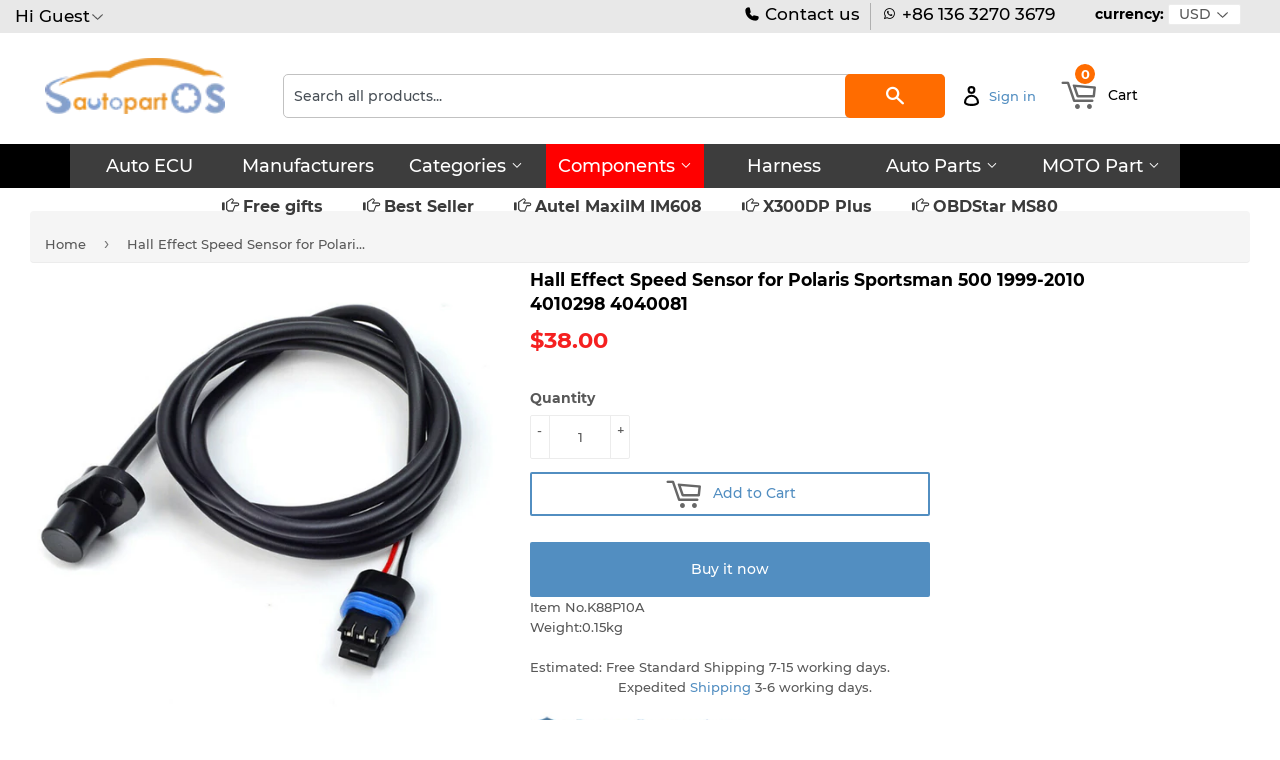

--- FILE ---
content_type: text/html; charset=utf-8
request_url: https://www.autopartsos.com/products/hall-effect-speed-sensor-for-polaris-sportsman-500-1999-2010-4010298-4040081
body_size: 30667
content:
<!doctype html>
<html class="no-touch no-js">
<head>
  
  
<meta name="google-site-verification" content="MuyRGhiHLMDtsBm0Aj_IaZIw9gu-AAiGDYE8RhgXW7Q" />
  <script>(function(H){H.className=H.className.replace(/\bno-js\b/,'js')})(document.documentElement)</script>
  <!-- Basic page needs ================================================== -->
  <meta charset="utf-8">
  <meta http-equiv="X-UA-Compatible" content="IE=edge,chrome=1">

  
<!-- Global site tag (gtag.js) - Google Ads: 386169739 -->
<script async src="https://www.googletagmanager.com/gtag/js?id=AW-386169739"></script>
<script>
  window.dataLayer = window.dataLayer || [];
  function gtag(){dataLayer.push(arguments);}
  gtag('js', new Date());

  gtag('config', 'AW-386169739');
</script>
  
<script src="https://ajax.googleapis.com/ajax/libs/jquery/3.6.0/jquery.min.js"></script>
  
  
<!-- Google tag (gtag.js) -->
<script async src="https://www.googletagmanager.com/gtag/js?id=G-S0BHRCYWKM"></script>
<script>
  window.dataLayer = window.dataLayer || [];
  function gtag(){dataLayer.push(arguments);}
  gtag('js', new Date());

  gtag('config', 'G-S0BHRCYWKM');
</script>
  

 <script>
  gtag('event', 'page_view', {
    'send_to': 'AW-386169739',
    'ecomm_prodid': 'replace with value'
  });
</script>
  

  
<script src="//www.searchanise.com/widgets/shopify/init.js?a=9j3Q5F7K8F"></script>  <!-- xiong 加载search 功能更快  -->
  
  

<!-- xiong https://v3.bootcss.com/components/ -->
<link href="https://maxcdn.bootstrapcdn.com/bootstrap/3.3.7/css/bootstrap.min.css" rel="stylesheet"> 

<!--  

<script type="text/javascript" src="https://ip.ws.126.net/ipquery"></script>
<script>
var province=localAddress.province;//获取所在省，比如广东省
var city=localAddress.city;//获取所在市，比如广州市
//alert(localAddress.province);
var banCity =["河北省","山西省","辽宁省","吉林省","黑龙江省","江苏省","浙江省","安徽省","福建省","江西省",
              "山东省","河南省","湖北省","湖南省","广东省","海南省","四川省","贵州省","云南省","陕西省",
              "甘肃省","青海省","台湾省","内蒙古自治区","广西壮族自治区","西藏自治区","宁夏回族自治区",
              "新疆维吾尔自治区","北京市","天津市","上海市","重庆市"];
var temp;
for (temp in banCity) {
    if(banCity[temp].indexOf(localAddress.province)>-1){
  window.location.href="//www.autoeucpart.com/";
 }
}
</script>

-->
  
  
  
<!-- ---->
  
<script type="text/javascript">
if (navigator.language)
var language = navigator.language;
else
var language = navigator.browserLanguage;
if(language.indexOf('zh') > -1) location.href = "//www.autopartssos.com/";
</script>  


  
  
  
<!--
<script type="text/javascript">

document.oncontextmenu = function (event){

    if(window.event){

        event = window.event;

    }try{

        var the = event.srcElement;

        if (!((the.tagName == "INPUT" && the.type.toLowerCase() == "text") || the.tagName == "TEXTAREA")){

            return false;

        }

        return true;

    }catch (e){

        return false;

    } 

}

</script>  
  
  
<!---->
  
  
  
  
  <link rel="shortcut icon" href="//www.autopartsos.com/cdn/shop/files/LOGO500X500_32x32.png?v=1616514073" type="image/png" />
  

  <!-- Title and description ================================================== -->
  <title>
  Hall Effect Speed Sensor for Polaris Sportsman 500 1999-2010 4010298 4 &ndash; autopartsos
  </title>

  
    <meta name="description" content="Hall Effect Speed Sensor for Polaris Sportsman 500 1999-2010 4010298 4040081ITEMS DESCRIPTIONReplace Part Number:404008122016254010298Fit for:2000 Sportsman 3352001-2005 Sportsman 4001999-2010 Sportsman 500 (Except 2008-10 EFI)2003-2005 Sportsman 6002002-2007 Sportsman 7002005-2007 Sportsman 800Package Included: 1x Spe">
  

  <!-- Product meta ================================================== -->
  <!-- /snippets/social-meta-tags.liquid -->




<meta property="og:site_name" content="autopartsos">
<meta property="og:url" content="https://www.autopartsos.com/products/hall-effect-speed-sensor-for-polaris-sportsman-500-1999-2010-4010298-4040081">
<meta property="og:title" content="Hall Effect Speed Sensor for Polaris Sportsman 500 1999-2010 4010298 4040081">
<meta property="og:type" content="product">
<meta property="og:description" content="Hall Effect Speed Sensor for Polaris Sportsman 500 1999-2010 4010298 4040081ITEMS DESCRIPTIONReplace Part Number:404008122016254010298Fit for:2000 Sportsman 3352001-2005 Sportsman 4001999-2010 Sportsman 500 (Except 2008-10 EFI)2003-2005 Sportsman 6002002-2007 Sportsman 7002005-2007 Sportsman 800Package Included: 1x Spe">

  <meta property="og:price:amount" content="38.00">
  <meta property="og:price:currency" content="USD">

<meta property="og:image" content="http://www.autopartsos.com/cdn/shop/products/Hall-Effect-Speed-Sensor-for-Polaris-Sportsman-500-1999-2010-4010298-4040081_1200x1200.jpg?v=1645606080">
<meta property="og:image:secure_url" content="https://www.autopartsos.com/cdn/shop/products/Hall-Effect-Speed-Sensor-for-Polaris-Sportsman-500-1999-2010-4010298-4040081_1200x1200.jpg?v=1645606080">


<meta name="twitter:card" content="summary_large_image">
<meta name="twitter:title" content="Hall Effect Speed Sensor for Polaris Sportsman 500 1999-2010 4010298 4040081">
<meta name="twitter:description" content="Hall Effect Speed Sensor for Polaris Sportsman 500 1999-2010 4010298 4040081ITEMS DESCRIPTIONReplace Part Number:404008122016254010298Fit for:2000 Sportsman 3352001-2005 Sportsman 4001999-2010 Sportsman 500 (Except 2008-10 EFI)2003-2005 Sportsman 6002002-2007 Sportsman 7002005-2007 Sportsman 800Package Included: 1x Spe">


  <!-- Helpers ================================================== -->
  <link rel="canonical" href="https://www.autopartsos.com/products/hall-effect-speed-sensor-for-polaris-sportsman-500-1999-2010-4010298-4040081">
  <meta name="viewport" content="width=device-width,initial-scale=1">

  <!-- CSS ================================================== -->
  <link href="//www.autopartsos.com/cdn/shop/t/10/assets/theme.scss.css?v=142943751305573763931740487518" rel="stylesheet" type="text/css" media="all" />

  <!-- Header hook for plugins ================================================== -->
  <script>window.performance && window.performance.mark && window.performance.mark('shopify.content_for_header.start');</script><meta name="google-site-verification" content="MuyRGhiHLMDtsBm0Aj_IaZIw9gu-AAiGDYE8RhgXW7Q">
<meta id="shopify-digital-wallet" name="shopify-digital-wallet" content="/54950920399/digital_wallets/dialog">
<meta name="shopify-checkout-api-token" content="e86284591e33a5087461d34587f5c1e8">
<meta id="in-context-paypal-metadata" data-shop-id="54950920399" data-venmo-supported="false" data-environment="production" data-locale="en_US" data-paypal-v4="true" data-currency="USD">
<link rel="alternate" type="application/json+oembed" href="https://www.autopartsos.com/products/hall-effect-speed-sensor-for-polaris-sportsman-500-1999-2010-4010298-4040081.oembed">
<script async="async" src="/checkouts/internal/preloads.js?locale=en-US"></script>
<script id="shopify-features" type="application/json">{"accessToken":"e86284591e33a5087461d34587f5c1e8","betas":["rich-media-storefront-analytics"],"domain":"www.autopartsos.com","predictiveSearch":true,"shopId":54950920399,"locale":"en"}</script>
<script>var Shopify = Shopify || {};
Shopify.shop = "autopartsos.myshopify.com";
Shopify.locale = "en";
Shopify.currency = {"active":"USD","rate":"1.0"};
Shopify.country = "US";
Shopify.theme = {"name":"Autopartsos-supply","id":121285148879,"schema_name":"Supply","schema_version":"8.9.5","theme_store_id":null,"role":"main"};
Shopify.theme.handle = "null";
Shopify.theme.style = {"id":null,"handle":null};
Shopify.cdnHost = "www.autopartsos.com/cdn";
Shopify.routes = Shopify.routes || {};
Shopify.routes.root = "/";</script>
<script type="module">!function(o){(o.Shopify=o.Shopify||{}).modules=!0}(window);</script>
<script>!function(o){function n(){var o=[];function n(){o.push(Array.prototype.slice.apply(arguments))}return n.q=o,n}var t=o.Shopify=o.Shopify||{};t.loadFeatures=n(),t.autoloadFeatures=n()}(window);</script>
<script id="shop-js-analytics" type="application/json">{"pageType":"product"}</script>
<script defer="defer" async type="module" src="//www.autopartsos.com/cdn/shopifycloud/shop-js/modules/v2/client.init-shop-cart-sync_CGREiBkR.en.esm.js"></script>
<script defer="defer" async type="module" src="//www.autopartsos.com/cdn/shopifycloud/shop-js/modules/v2/chunk.common_Bt2Up4BP.esm.js"></script>
<script type="module">
  await import("//www.autopartsos.com/cdn/shopifycloud/shop-js/modules/v2/client.init-shop-cart-sync_CGREiBkR.en.esm.js");
await import("//www.autopartsos.com/cdn/shopifycloud/shop-js/modules/v2/chunk.common_Bt2Up4BP.esm.js");

  window.Shopify.SignInWithShop?.initShopCartSync?.({"fedCMEnabled":true,"windoidEnabled":true});

</script>
<script>(function() {
  var isLoaded = false;
  function asyncLoad() {
    if (isLoaded) return;
    isLoaded = true;
    var urls = ["\/\/searchserverapi.com\/widgets\/shopify\/init.js?a=9j3Q5F7K8F\u0026shop=autopartsos.myshopify.com"];
    for (var i = 0; i < urls.length; i++) {
      var s = document.createElement('script');
      s.type = 'text/javascript';
      s.async = true;
      s.src = urls[i];
      var x = document.getElementsByTagName('script')[0];
      x.parentNode.insertBefore(s, x);
    }
  };
  if(window.attachEvent) {
    window.attachEvent('onload', asyncLoad);
  } else {
    window.addEventListener('load', asyncLoad, false);
  }
})();</script>
<script id="__st">var __st={"a":54950920399,"offset":28800,"reqid":"2cf89ef7-6cb7-4085-b516-4141e9598c72-1762599789","pageurl":"www.autopartsos.com\/products\/hall-effect-speed-sensor-for-polaris-sportsman-500-1999-2010-4010298-4040081","u":"802fbab62f2e","p":"product","rtyp":"product","rid":6995134709967};</script>
<script>window.ShopifyPaypalV4VisibilityTracking = true;</script>
<script id="captcha-bootstrap">!function(){'use strict';const t='contact',e='account',n='new_comment',o=[[t,t],['blogs',n],['comments',n],[t,'customer']],c=[[e,'customer_login'],[e,'guest_login'],[e,'recover_customer_password'],[e,'create_customer']],r=t=>t.map((([t,e])=>`form[action*='/${t}']:not([data-nocaptcha='true']) input[name='form_type'][value='${e}']`)).join(','),a=t=>()=>t?[...document.querySelectorAll(t)].map((t=>t.form)):[];function s(){const t=[...o],e=r(t);return a(e)}const i='password',u='form_key',d=['recaptcha-v3-token','g-recaptcha-response','h-captcha-response',i],f=()=>{try{return window.sessionStorage}catch{return}},m='__shopify_v',_=t=>t.elements[u];function p(t,e,n=!1){try{const o=window.sessionStorage,c=JSON.parse(o.getItem(e)),{data:r}=function(t){const{data:e,action:n}=t;return t[m]||n?{data:e,action:n}:{data:t,action:n}}(c);for(const[e,n]of Object.entries(r))t.elements[e]&&(t.elements[e].value=n);n&&o.removeItem(e)}catch(o){console.error('form repopulation failed',{error:o})}}const l='form_type',E='cptcha';function T(t){t.dataset[E]=!0}const w=window,h=w.document,L='Shopify',v='ce_forms',y='captcha';let A=!1;((t,e)=>{const n=(g='f06e6c50-85a8-45c8-87d0-21a2b65856fe',I='https://cdn.shopify.com/shopifycloud/storefront-forms-hcaptcha/ce_storefront_forms_captcha_hcaptcha.v1.5.2.iife.js',D={infoText:'Protected by hCaptcha',privacyText:'Privacy',termsText:'Terms'},(t,e,n)=>{const o=w[L][v],c=o.bindForm;if(c)return c(t,g,e,D).then(n);var r;o.q.push([[t,g,e,D],n]),r=I,A||(h.body.append(Object.assign(h.createElement('script'),{id:'captcha-provider',async:!0,src:r})),A=!0)});var g,I,D;w[L]=w[L]||{},w[L][v]=w[L][v]||{},w[L][v].q=[],w[L][y]=w[L][y]||{},w[L][y].protect=function(t,e){n(t,void 0,e),T(t)},Object.freeze(w[L][y]),function(t,e,n,w,h,L){const[v,y,A,g]=function(t,e,n){const i=e?o:[],u=t?c:[],d=[...i,...u],f=r(d),m=r(i),_=r(d.filter((([t,e])=>n.includes(e))));return[a(f),a(m),a(_),s()]}(w,h,L),I=t=>{const e=t.target;return e instanceof HTMLFormElement?e:e&&e.form},D=t=>v().includes(t);t.addEventListener('submit',(t=>{const e=I(t);if(!e)return;const n=D(e)&&!e.dataset.hcaptchaBound&&!e.dataset.recaptchaBound,o=_(e),c=g().includes(e)&&(!o||!o.value);(n||c)&&t.preventDefault(),c&&!n&&(function(t){try{if(!f())return;!function(t){const e=f();if(!e)return;const n=_(t);if(!n)return;const o=n.value;o&&e.removeItem(o)}(t);const e=Array.from(Array(32),(()=>Math.random().toString(36)[2])).join('');!function(t,e){_(t)||t.append(Object.assign(document.createElement('input'),{type:'hidden',name:u})),t.elements[u].value=e}(t,e),function(t,e){const n=f();if(!n)return;const o=[...t.querySelectorAll(`input[type='${i}']`)].map((({name:t})=>t)),c=[...d,...o],r={};for(const[a,s]of new FormData(t).entries())c.includes(a)||(r[a]=s);n.setItem(e,JSON.stringify({[m]:1,action:t.action,data:r}))}(t,e)}catch(e){console.error('failed to persist form',e)}}(e),e.submit())}));const S=(t,e)=>{t&&!t.dataset[E]&&(n(t,e.some((e=>e===t))),T(t))};for(const o of['focusin','change'])t.addEventListener(o,(t=>{const e=I(t);D(e)&&S(e,y())}));const B=e.get('form_key'),M=e.get(l),P=B&&M;t.addEventListener('DOMContentLoaded',(()=>{const t=y();if(P)for(const e of t)e.elements[l].value===M&&p(e,B);[...new Set([...A(),...v().filter((t=>'true'===t.dataset.shopifyCaptcha))])].forEach((e=>S(e,t)))}))}(h,new URLSearchParams(w.location.search),n,t,e,['guest_login'])})(!0,!0)}();</script>
<script integrity="sha256-52AcMU7V7pcBOXWImdc/TAGTFKeNjmkeM1Pvks/DTgc=" data-source-attribution="shopify.loadfeatures" defer="defer" src="//www.autopartsos.com/cdn/shopifycloud/storefront/assets/storefront/load_feature-81c60534.js" crossorigin="anonymous"></script>
<script data-source-attribution="shopify.dynamic_checkout.dynamic.init">var Shopify=Shopify||{};Shopify.PaymentButton=Shopify.PaymentButton||{isStorefrontPortableWallets:!0,init:function(){window.Shopify.PaymentButton.init=function(){};var t=document.createElement("script");t.src="https://www.autopartsos.com/cdn/shopifycloud/portable-wallets/latest/portable-wallets.en.js",t.type="module",document.head.appendChild(t)}};
</script>
<script data-source-attribution="shopify.dynamic_checkout.buyer_consent">
  function portableWalletsHideBuyerConsent(e){var t=document.getElementById("shopify-buyer-consent"),n=document.getElementById("shopify-subscription-policy-button");t&&n&&(t.classList.add("hidden"),t.setAttribute("aria-hidden","true"),n.removeEventListener("click",e))}function portableWalletsShowBuyerConsent(e){var t=document.getElementById("shopify-buyer-consent"),n=document.getElementById("shopify-subscription-policy-button");t&&n&&(t.classList.remove("hidden"),t.removeAttribute("aria-hidden"),n.addEventListener("click",e))}window.Shopify?.PaymentButton&&(window.Shopify.PaymentButton.hideBuyerConsent=portableWalletsHideBuyerConsent,window.Shopify.PaymentButton.showBuyerConsent=portableWalletsShowBuyerConsent);
</script>
<script>
  function portableWalletsCleanup(e){e&&e.src&&console.error("Failed to load portable wallets script "+e.src);var t=document.querySelectorAll("shopify-accelerated-checkout .shopify-payment-button__skeleton, shopify-accelerated-checkout-cart .wallet-cart-button__skeleton"),e=document.getElementById("shopify-buyer-consent");for(let e=0;e<t.length;e++)t[e].remove();e&&e.remove()}function portableWalletsNotLoadedAsModule(e){e instanceof ErrorEvent&&"string"==typeof e.message&&e.message.includes("import.meta")&&"string"==typeof e.filename&&e.filename.includes("portable-wallets")&&(window.removeEventListener("error",portableWalletsNotLoadedAsModule),window.Shopify.PaymentButton.failedToLoad=e,"loading"===document.readyState?document.addEventListener("DOMContentLoaded",window.Shopify.PaymentButton.init):window.Shopify.PaymentButton.init())}window.addEventListener("error",portableWalletsNotLoadedAsModule);
</script>

<script type="module" src="https://www.autopartsos.com/cdn/shopifycloud/portable-wallets/latest/portable-wallets.en.js" onError="portableWalletsCleanup(this)" crossorigin="anonymous"></script>
<script nomodule>
  document.addEventListener("DOMContentLoaded", portableWalletsCleanup);
</script>

<link id="shopify-accelerated-checkout-styles" rel="stylesheet" media="screen" href="https://www.autopartsos.com/cdn/shopifycloud/portable-wallets/latest/accelerated-checkout-backwards-compat.css" crossorigin="anonymous">
<style id="shopify-accelerated-checkout-cart">
        #shopify-buyer-consent {
  margin-top: 1em;
  display: inline-block;
  width: 100%;
}

#shopify-buyer-consent.hidden {
  display: none;
}

#shopify-subscription-policy-button {
  background: none;
  border: none;
  padding: 0;
  text-decoration: underline;
  font-size: inherit;
  cursor: pointer;
}

#shopify-subscription-policy-button::before {
  box-shadow: none;
}

      </style>

<script>window.performance && window.performance.mark && window.performance.mark('shopify.content_for_header.end');</script>

  
  

  <script src="//www.autopartsos.com/cdn/shop/t/10/assets/jquery-2.2.3.min.js?v=58211863146907186831617557850" type="text/javascript"></script>
  <script src="//www.autopartsos.com/cdn/shop/t/10/assets/currencies.js?v=81145378021628478191617557846" type="text/javascript"></script>
  <script src="//www.autopartsos.com/cdn/shop/t/10/assets/jquery.currencies.min.js?v=175057760772006623221617557851" type="text/javascript"></script>
  
  <script src="//www.autopartsos.com/cdn/shop/t/10/assets/lazysizes.min.js?v=8147953233334221341617557851" async="async"></script>
  <script src="//www.autopartsos.com/cdn/shop/t/10/assets/vendor.js?v=106177282645720727331617557855" defer="defer"></script>
  <script src="//www.autopartsos.com/cdn/shop/t/10/assets/theme.js?v=137064874486371330101617557869" defer="defer"></script>



<script>
window.mlvedaShopCurrency = "USD";
window.shopCurrency = "USD";
window.supported_currencies = "USD GBP EUR CAD AUD INR JPY";
</script><!-- "snippets/sca-quick-view-init.liquid" was not rendered, the associated app was uninstalled -->
 <link href="https://monorail-edge.shopifysvc.com" rel="dns-prefetch">
<script>(function(){if ("sendBeacon" in navigator && "performance" in window) {try {var session_token_from_headers = performance.getEntriesByType('navigation')[0].serverTiming.find(x => x.name == '_s').description;} catch {var session_token_from_headers = undefined;}var session_cookie_matches = document.cookie.match(/_shopify_s=([^;]*)/);var session_token_from_cookie = session_cookie_matches && session_cookie_matches.length === 2 ? session_cookie_matches[1] : "";var session_token = session_token_from_headers || session_token_from_cookie || "";function handle_abandonment_event(e) {var entries = performance.getEntries().filter(function(entry) {return /monorail-edge.shopifysvc.com/.test(entry.name);});if (!window.abandonment_tracked && entries.length === 0) {window.abandonment_tracked = true;var currentMs = Date.now();var navigation_start = performance.timing.navigationStart;var payload = {shop_id: 54950920399,url: window.location.href,navigation_start,duration: currentMs - navigation_start,session_token,page_type: "product"};window.navigator.sendBeacon("https://monorail-edge.shopifysvc.com/v1/produce", JSON.stringify({schema_id: "online_store_buyer_site_abandonment/1.1",payload: payload,metadata: {event_created_at_ms: currentMs,event_sent_at_ms: currentMs}}));}}window.addEventListener('pagehide', handle_abandonment_event);}}());</script>
<script id="web-pixels-manager-setup">(function e(e,d,r,n,o){if(void 0===o&&(o={}),!Boolean(null===(a=null===(i=window.Shopify)||void 0===i?void 0:i.analytics)||void 0===a?void 0:a.replayQueue)){var i,a;window.Shopify=window.Shopify||{};var t=window.Shopify;t.analytics=t.analytics||{};var s=t.analytics;s.replayQueue=[],s.publish=function(e,d,r){return s.replayQueue.push([e,d,r]),!0};try{self.performance.mark("wpm:start")}catch(e){}var l=function(){var e={modern:/Edge?\/(1{2}[4-9]|1[2-9]\d|[2-9]\d{2}|\d{4,})\.\d+(\.\d+|)|Firefox\/(1{2}[4-9]|1[2-9]\d|[2-9]\d{2}|\d{4,})\.\d+(\.\d+|)|Chrom(ium|e)\/(9{2}|\d{3,})\.\d+(\.\d+|)|(Maci|X1{2}).+ Version\/(15\.\d+|(1[6-9]|[2-9]\d|\d{3,})\.\d+)([,.]\d+|)( \(\w+\)|)( Mobile\/\w+|) Safari\/|Chrome.+OPR\/(9{2}|\d{3,})\.\d+\.\d+|(CPU[ +]OS|iPhone[ +]OS|CPU[ +]iPhone|CPU IPhone OS|CPU iPad OS)[ +]+(15[._]\d+|(1[6-9]|[2-9]\d|\d{3,})[._]\d+)([._]\d+|)|Android:?[ /-](13[3-9]|1[4-9]\d|[2-9]\d{2}|\d{4,})(\.\d+|)(\.\d+|)|Android.+Firefox\/(13[5-9]|1[4-9]\d|[2-9]\d{2}|\d{4,})\.\d+(\.\d+|)|Android.+Chrom(ium|e)\/(13[3-9]|1[4-9]\d|[2-9]\d{2}|\d{4,})\.\d+(\.\d+|)|SamsungBrowser\/([2-9]\d|\d{3,})\.\d+/,legacy:/Edge?\/(1[6-9]|[2-9]\d|\d{3,})\.\d+(\.\d+|)|Firefox\/(5[4-9]|[6-9]\d|\d{3,})\.\d+(\.\d+|)|Chrom(ium|e)\/(5[1-9]|[6-9]\d|\d{3,})\.\d+(\.\d+|)([\d.]+$|.*Safari\/(?![\d.]+ Edge\/[\d.]+$))|(Maci|X1{2}).+ Version\/(10\.\d+|(1[1-9]|[2-9]\d|\d{3,})\.\d+)([,.]\d+|)( \(\w+\)|)( Mobile\/\w+|) Safari\/|Chrome.+OPR\/(3[89]|[4-9]\d|\d{3,})\.\d+\.\d+|(CPU[ +]OS|iPhone[ +]OS|CPU[ +]iPhone|CPU IPhone OS|CPU iPad OS)[ +]+(10[._]\d+|(1[1-9]|[2-9]\d|\d{3,})[._]\d+)([._]\d+|)|Android:?[ /-](13[3-9]|1[4-9]\d|[2-9]\d{2}|\d{4,})(\.\d+|)(\.\d+|)|Mobile Safari.+OPR\/([89]\d|\d{3,})\.\d+\.\d+|Android.+Firefox\/(13[5-9]|1[4-9]\d|[2-9]\d{2}|\d{4,})\.\d+(\.\d+|)|Android.+Chrom(ium|e)\/(13[3-9]|1[4-9]\d|[2-9]\d{2}|\d{4,})\.\d+(\.\d+|)|Android.+(UC? ?Browser|UCWEB|U3)[ /]?(15\.([5-9]|\d{2,})|(1[6-9]|[2-9]\d|\d{3,})\.\d+)\.\d+|SamsungBrowser\/(5\.\d+|([6-9]|\d{2,})\.\d+)|Android.+MQ{2}Browser\/(14(\.(9|\d{2,})|)|(1[5-9]|[2-9]\d|\d{3,})(\.\d+|))(\.\d+|)|K[Aa][Ii]OS\/(3\.\d+|([4-9]|\d{2,})\.\d+)(\.\d+|)/},d=e.modern,r=e.legacy,n=navigator.userAgent;return n.match(d)?"modern":n.match(r)?"legacy":"unknown"}(),u="modern"===l?"modern":"legacy",c=(null!=n?n:{modern:"",legacy:""})[u],f=function(e){return[e.baseUrl,"/wpm","/b",e.hashVersion,"modern"===e.buildTarget?"m":"l",".js"].join("")}({baseUrl:d,hashVersion:r,buildTarget:u}),m=function(e){var d=e.version,r=e.bundleTarget,n=e.surface,o=e.pageUrl,i=e.monorailEndpoint;return{emit:function(e){var a=e.status,t=e.errorMsg,s=(new Date).getTime(),l=JSON.stringify({metadata:{event_sent_at_ms:s},events:[{schema_id:"web_pixels_manager_load/3.1",payload:{version:d,bundle_target:r,page_url:o,status:a,surface:n,error_msg:t},metadata:{event_created_at_ms:s}}]});if(!i)return console&&console.warn&&console.warn("[Web Pixels Manager] No Monorail endpoint provided, skipping logging."),!1;try{return self.navigator.sendBeacon.bind(self.navigator)(i,l)}catch(e){}var u=new XMLHttpRequest;try{return u.open("POST",i,!0),u.setRequestHeader("Content-Type","text/plain"),u.send(l),!0}catch(e){return console&&console.warn&&console.warn("[Web Pixels Manager] Got an unhandled error while logging to Monorail."),!1}}}}({version:r,bundleTarget:l,surface:e.surface,pageUrl:self.location.href,monorailEndpoint:e.monorailEndpoint});try{o.browserTarget=l,function(e){var d=e.src,r=e.async,n=void 0===r||r,o=e.onload,i=e.onerror,a=e.sri,t=e.scriptDataAttributes,s=void 0===t?{}:t,l=document.createElement("script"),u=document.querySelector("head"),c=document.querySelector("body");if(l.async=n,l.src=d,a&&(l.integrity=a,l.crossOrigin="anonymous"),s)for(var f in s)if(Object.prototype.hasOwnProperty.call(s,f))try{l.dataset[f]=s[f]}catch(e){}if(o&&l.addEventListener("load",o),i&&l.addEventListener("error",i),u)u.appendChild(l);else{if(!c)throw new Error("Did not find a head or body element to append the script");c.appendChild(l)}}({src:f,async:!0,onload:function(){if(!function(){var e,d;return Boolean(null===(d=null===(e=window.Shopify)||void 0===e?void 0:e.analytics)||void 0===d?void 0:d.initialized)}()){var d=window.webPixelsManager.init(e)||void 0;if(d){var r=window.Shopify.analytics;r.replayQueue.forEach((function(e){var r=e[0],n=e[1],o=e[2];d.publishCustomEvent(r,n,o)})),r.replayQueue=[],r.publish=d.publishCustomEvent,r.visitor=d.visitor,r.initialized=!0}}},onerror:function(){return m.emit({status:"failed",errorMsg:"".concat(f," has failed to load")})},sri:function(e){var d=/^sha384-[A-Za-z0-9+/=]+$/;return"string"==typeof e&&d.test(e)}(c)?c:"",scriptDataAttributes:o}),m.emit({status:"loading"})}catch(e){m.emit({status:"failed",errorMsg:(null==e?void 0:e.message)||"Unknown error"})}}})({shopId: 54950920399,storefrontBaseUrl: "https://www.autopartsos.com",extensionsBaseUrl: "https://extensions.shopifycdn.com/cdn/shopifycloud/web-pixels-manager",monorailEndpoint: "https://monorail-edge.shopifysvc.com/unstable/produce_batch",surface: "storefront-renderer",enabledBetaFlags: ["2dca8a86"],webPixelsConfigList: [{"id":"184189135","configuration":"{\"config\":\"{\\\"google_tag_ids\\\":[\\\"G-S0BHRCYWKM\\\",\\\"AW-386169739\\\",\\\"GT-MBTZSGD\\\",\\\"G-VRVVFJP5SD\\\"],\\\"target_country\\\":\\\"US\\\",\\\"gtag_events\\\":[{\\\"type\\\":\\\"search\\\",\\\"action_label\\\":[\\\"G-S0BHRCYWKM\\\",\\\"AW-386169739\\\/8u5jCMKX-40YEIv3kbgB\\\",\\\"G-VRVVFJP5SD\\\"]},{\\\"type\\\":\\\"begin_checkout\\\",\\\"action_label\\\":[\\\"G-S0BHRCYWKM\\\",\\\"AW-386169739\\\/tXPNCL-X-40YEIv3kbgB\\\",\\\"G-VRVVFJP5SD\\\"]},{\\\"type\\\":\\\"view_item\\\",\\\"action_label\\\":[\\\"G-S0BHRCYWKM\\\",\\\"AW-386169739\\\/8vVTCIWW-40YEIv3kbgB\\\",\\\"MC-0XESK7FTEL\\\",\\\"G-VRVVFJP5SD\\\"]},{\\\"type\\\":\\\"purchase\\\",\\\"action_label\\\":[\\\"G-S0BHRCYWKM\\\",\\\"AW-386169739\\\/T18cCIKW-40YEIv3kbgB\\\",\\\"MC-0XESK7FTEL\\\",\\\"G-VRVVFJP5SD\\\"]},{\\\"type\\\":\\\"page_view\\\",\\\"action_label\\\":[\\\"G-S0BHRCYWKM\\\",\\\"AW-386169739\\\/RJhbCP-V-40YEIv3kbgB\\\",\\\"MC-0XESK7FTEL\\\",\\\"G-VRVVFJP5SD\\\"]},{\\\"type\\\":\\\"add_payment_info\\\",\\\"action_label\\\":[\\\"G-S0BHRCYWKM\\\",\\\"AW-386169739\\\/cUAPCMWX-40YEIv3kbgB\\\",\\\"G-VRVVFJP5SD\\\"]},{\\\"type\\\":\\\"add_to_cart\\\",\\\"action_label\\\":[\\\"G-S0BHRCYWKM\\\",\\\"AW-386169739\\\/T8iVCIiW-40YEIv3kbgB\\\",\\\"G-VRVVFJP5SD\\\"]}],\\\"enable_monitoring_mode\\\":false}\"}","eventPayloadVersion":"v1","runtimeContext":"OPEN","scriptVersion":"b2a88bafab3e21179ed38636efcd8a93","type":"APP","apiClientId":1780363,"privacyPurposes":[],"dataSharingAdjustments":{"protectedCustomerApprovalScopes":["read_customer_address","read_customer_email","read_customer_name","read_customer_personal_data","read_customer_phone"]}},{"id":"26509519","eventPayloadVersion":"v1","runtimeContext":"LAX","scriptVersion":"1","type":"CUSTOM","privacyPurposes":["ANALYTICS"],"name":"Google Analytics tag (migrated)"},{"id":"shopify-app-pixel","configuration":"{}","eventPayloadVersion":"v1","runtimeContext":"STRICT","scriptVersion":"0450","apiClientId":"shopify-pixel","type":"APP","privacyPurposes":["ANALYTICS","MARKETING"]},{"id":"shopify-custom-pixel","eventPayloadVersion":"v1","runtimeContext":"LAX","scriptVersion":"0450","apiClientId":"shopify-pixel","type":"CUSTOM","privacyPurposes":["ANALYTICS","MARKETING"]}],isMerchantRequest: false,initData: {"shop":{"name":"autopartsos","paymentSettings":{"currencyCode":"USD"},"myshopifyDomain":"autopartsos.myshopify.com","countryCode":"CN","storefrontUrl":"https:\/\/www.autopartsos.com"},"customer":null,"cart":null,"checkout":null,"productVariants":[{"price":{"amount":38.0,"currencyCode":"USD"},"product":{"title":"Hall Effect Speed Sensor for Polaris Sportsman 500 1999-2010 4010298 4040081","vendor":"Polaris MOTO","id":"6995134709967","untranslatedTitle":"Hall Effect Speed Sensor for Polaris Sportsman 500 1999-2010 4010298 4040081","url":"\/products\/hall-effect-speed-sensor-for-polaris-sportsman-500-1999-2010-4010298-4040081","type":"Polaris MOTO"},"id":"41565529768143","image":{"src":"\/\/www.autopartsos.com\/cdn\/shop\/products\/Hall-Effect-Speed-Sensor-for-Polaris-Sportsman-500-1999-2010-4010298-4040081.jpg?v=1645606080"},"sku":"K88P10A","title":"Default Title","untranslatedTitle":"Default Title"}],"purchasingCompany":null},},"https://www.autopartsos.com/cdn","ae1676cfwd2530674p4253c800m34e853cb",{"modern":"","legacy":""},{"shopId":"54950920399","storefrontBaseUrl":"https:\/\/www.autopartsos.com","extensionBaseUrl":"https:\/\/extensions.shopifycdn.com\/cdn\/shopifycloud\/web-pixels-manager","surface":"storefront-renderer","enabledBetaFlags":"[\"2dca8a86\"]","isMerchantRequest":"false","hashVersion":"ae1676cfwd2530674p4253c800m34e853cb","publish":"custom","events":"[[\"page_viewed\",{}],[\"product_viewed\",{\"productVariant\":{\"price\":{\"amount\":38.0,\"currencyCode\":\"USD\"},\"product\":{\"title\":\"Hall Effect Speed Sensor for Polaris Sportsman 500 1999-2010 4010298 4040081\",\"vendor\":\"Polaris MOTO\",\"id\":\"6995134709967\",\"untranslatedTitle\":\"Hall Effect Speed Sensor for Polaris Sportsman 500 1999-2010 4010298 4040081\",\"url\":\"\/products\/hall-effect-speed-sensor-for-polaris-sportsman-500-1999-2010-4010298-4040081\",\"type\":\"Polaris MOTO\"},\"id\":\"41565529768143\",\"image\":{\"src\":\"\/\/www.autopartsos.com\/cdn\/shop\/products\/Hall-Effect-Speed-Sensor-for-Polaris-Sportsman-500-1999-2010-4010298-4040081.jpg?v=1645606080\"},\"sku\":\"K88P10A\",\"title\":\"Default Title\",\"untranslatedTitle\":\"Default Title\"}}]]"});</script><script>
  window.ShopifyAnalytics = window.ShopifyAnalytics || {};
  window.ShopifyAnalytics.meta = window.ShopifyAnalytics.meta || {};
  window.ShopifyAnalytics.meta.currency = 'USD';
  var meta = {"product":{"id":6995134709967,"gid":"gid:\/\/shopify\/Product\/6995134709967","vendor":"Polaris MOTO","type":"Polaris MOTO","variants":[{"id":41565529768143,"price":3800,"name":"Hall Effect Speed Sensor for Polaris Sportsman 500 1999-2010 4010298 4040081","public_title":null,"sku":"K88P10A"}],"remote":false},"page":{"pageType":"product","resourceType":"product","resourceId":6995134709967}};
  for (var attr in meta) {
    window.ShopifyAnalytics.meta[attr] = meta[attr];
  }
</script>
<script class="analytics">
  (function () {
    var customDocumentWrite = function(content) {
      var jquery = null;

      if (window.jQuery) {
        jquery = window.jQuery;
      } else if (window.Checkout && window.Checkout.$) {
        jquery = window.Checkout.$;
      }

      if (jquery) {
        jquery('body').append(content);
      }
    };

    var hasLoggedConversion = function(token) {
      if (token) {
        return document.cookie.indexOf('loggedConversion=' + token) !== -1;
      }
      return false;
    }

    var setCookieIfConversion = function(token) {
      if (token) {
        var twoMonthsFromNow = new Date(Date.now());
        twoMonthsFromNow.setMonth(twoMonthsFromNow.getMonth() + 2);

        document.cookie = 'loggedConversion=' + token + '; expires=' + twoMonthsFromNow;
      }
    }

    var trekkie = window.ShopifyAnalytics.lib = window.trekkie = window.trekkie || [];
    if (trekkie.integrations) {
      return;
    }
    trekkie.methods = [
      'identify',
      'page',
      'ready',
      'track',
      'trackForm',
      'trackLink'
    ];
    trekkie.factory = function(method) {
      return function() {
        var args = Array.prototype.slice.call(arguments);
        args.unshift(method);
        trekkie.push(args);
        return trekkie;
      };
    };
    for (var i = 0; i < trekkie.methods.length; i++) {
      var key = trekkie.methods[i];
      trekkie[key] = trekkie.factory(key);
    }
    trekkie.load = function(config) {
      trekkie.config = config || {};
      trekkie.config.initialDocumentCookie = document.cookie;
      var first = document.getElementsByTagName('script')[0];
      var script = document.createElement('script');
      script.type = 'text/javascript';
      script.onerror = function(e) {
        var scriptFallback = document.createElement('script');
        scriptFallback.type = 'text/javascript';
        scriptFallback.onerror = function(error) {
                var Monorail = {
      produce: function produce(monorailDomain, schemaId, payload) {
        var currentMs = new Date().getTime();
        var event = {
          schema_id: schemaId,
          payload: payload,
          metadata: {
            event_created_at_ms: currentMs,
            event_sent_at_ms: currentMs
          }
        };
        return Monorail.sendRequest("https://" + monorailDomain + "/v1/produce", JSON.stringify(event));
      },
      sendRequest: function sendRequest(endpointUrl, payload) {
        // Try the sendBeacon API
        if (window && window.navigator && typeof window.navigator.sendBeacon === 'function' && typeof window.Blob === 'function' && !Monorail.isIos12()) {
          var blobData = new window.Blob([payload], {
            type: 'text/plain'
          });

          if (window.navigator.sendBeacon(endpointUrl, blobData)) {
            return true;
          } // sendBeacon was not successful

        } // XHR beacon

        var xhr = new XMLHttpRequest();

        try {
          xhr.open('POST', endpointUrl);
          xhr.setRequestHeader('Content-Type', 'text/plain');
          xhr.send(payload);
        } catch (e) {
          console.log(e);
        }

        return false;
      },
      isIos12: function isIos12() {
        return window.navigator.userAgent.lastIndexOf('iPhone; CPU iPhone OS 12_') !== -1 || window.navigator.userAgent.lastIndexOf('iPad; CPU OS 12_') !== -1;
      }
    };
    Monorail.produce('monorail-edge.shopifysvc.com',
      'trekkie_storefront_load_errors/1.1',
      {shop_id: 54950920399,
      theme_id: 121285148879,
      app_name: "storefront",
      context_url: window.location.href,
      source_url: "//www.autopartsos.com/cdn/s/trekkie.storefront.308893168db1679b4a9f8a086857af995740364f.min.js"});

        };
        scriptFallback.async = true;
        scriptFallback.src = '//www.autopartsos.com/cdn/s/trekkie.storefront.308893168db1679b4a9f8a086857af995740364f.min.js';
        first.parentNode.insertBefore(scriptFallback, first);
      };
      script.async = true;
      script.src = '//www.autopartsos.com/cdn/s/trekkie.storefront.308893168db1679b4a9f8a086857af995740364f.min.js';
      first.parentNode.insertBefore(script, first);
    };
    trekkie.load(
      {"Trekkie":{"appName":"storefront","development":false,"defaultAttributes":{"shopId":54950920399,"isMerchantRequest":null,"themeId":121285148879,"themeCityHash":"16221132479423865066","contentLanguage":"en","currency":"USD","eventMetadataId":"3071ab62-697b-4a52-b144-02b0fba49f0d"},"isServerSideCookieWritingEnabled":true,"monorailRegion":"shop_domain","enabledBetaFlags":["f0df213a"]},"Session Attribution":{},"S2S":{"facebookCapiEnabled":false,"source":"trekkie-storefront-renderer","apiClientId":580111}}
    );

    var loaded = false;
    trekkie.ready(function() {
      if (loaded) return;
      loaded = true;

      window.ShopifyAnalytics.lib = window.trekkie;

      var originalDocumentWrite = document.write;
      document.write = customDocumentWrite;
      try { window.ShopifyAnalytics.merchantGoogleAnalytics.call(this); } catch(error) {};
      document.write = originalDocumentWrite;

      window.ShopifyAnalytics.lib.page(null,{"pageType":"product","resourceType":"product","resourceId":6995134709967,"shopifyEmitted":true});

      var match = window.location.pathname.match(/checkouts\/(.+)\/(thank_you|post_purchase)/)
      var token = match? match[1]: undefined;
      if (!hasLoggedConversion(token)) {
        setCookieIfConversion(token);
        window.ShopifyAnalytics.lib.track("Viewed Product",{"currency":"USD","variantId":41565529768143,"productId":6995134709967,"productGid":"gid:\/\/shopify\/Product\/6995134709967","name":"Hall Effect Speed Sensor for Polaris Sportsman 500 1999-2010 4010298 4040081","price":"38.00","sku":"K88P10A","brand":"Polaris MOTO","variant":null,"category":"Polaris MOTO","nonInteraction":true,"remote":false},undefined,undefined,{"shopifyEmitted":true});
      window.ShopifyAnalytics.lib.track("monorail:\/\/trekkie_storefront_viewed_product\/1.1",{"currency":"USD","variantId":41565529768143,"productId":6995134709967,"productGid":"gid:\/\/shopify\/Product\/6995134709967","name":"Hall Effect Speed Sensor for Polaris Sportsman 500 1999-2010 4010298 4040081","price":"38.00","sku":"K88P10A","brand":"Polaris MOTO","variant":null,"category":"Polaris MOTO","nonInteraction":true,"remote":false,"referer":"https:\/\/www.autopartsos.com\/products\/hall-effect-speed-sensor-for-polaris-sportsman-500-1999-2010-4010298-4040081"});
      }
    });


        var eventsListenerScript = document.createElement('script');
        eventsListenerScript.async = true;
        eventsListenerScript.src = "//www.autopartsos.com/cdn/shopifycloud/storefront/assets/shop_events_listener-3da45d37.js";
        document.getElementsByTagName('head')[0].appendChild(eventsListenerScript);

})();</script>
  <script>
  if (!window.ga || (window.ga && typeof window.ga !== 'function')) {
    window.ga = function ga() {
      (window.ga.q = window.ga.q || []).push(arguments);
      if (window.Shopify && window.Shopify.analytics && typeof window.Shopify.analytics.publish === 'function') {
        window.Shopify.analytics.publish("ga_stub_called", {}, {sendTo: "google_osp_migration"});
      }
      console.error("Shopify's Google Analytics stub called with:", Array.from(arguments), "\nSee https://help.shopify.com/manual/promoting-marketing/pixels/pixel-migration#google for more information.");
    };
    if (window.Shopify && window.Shopify.analytics && typeof window.Shopify.analytics.publish === 'function') {
      window.Shopify.analytics.publish("ga_stub_initialized", {}, {sendTo: "google_osp_migration"});
    }
  }
</script>
<script
  defer
  src="https://www.autopartsos.com/cdn/shopifycloud/perf-kit/shopify-perf-kit-2.1.2.min.js"
  data-application="storefront-renderer"
  data-shop-id="54950920399"
  data-render-region="gcp-us-east1"
  data-page-type="product"
  data-theme-instance-id="121285148879"
  data-theme-name="Supply"
  data-theme-version="8.9.5"
  data-monorail-region="shop_domain"
  data-resource-timing-sampling-rate="10"
  data-shs="true"
  data-shs-beacon="true"
  data-shs-export-with-fetch="true"
  data-shs-logs-sample-rate="1"
></script>
</head>

<body id="hall-effect-speed-sensor-for-polaris-sportsman-500-1999-2010-4010298-4" class="template-product">

  <div id="shopify-section-header" class="shopify-section header-section"><header class="site-header" role="banner" data-section-id="header" data-section-type="header-section">
  <div class="topBar">
            <div class="container">
                <div class="row">
                    <span class="topUser">
                      
                            Hi Guest  
                                                         
                  	</span>
                  
           <!--放假公告xiong

                  <span class="top-heading-vacation">
                    <font color="red"> <marquee direction="left">We are on Vacation, Return to Work on 2022-02-06.</marquee> </font>  </a>
                        </span>
             end放假公告-->
                                            <span class="top-heading-contactus">
                            <a href="https://autopartsos.com/pages/contact-us">
                                <i class="iconfont icon-phone"></i>
                                Contact us                            </a>
                        </span>
                    
                                            <span class="topPhone">

                            <!--<a href="tel:+8613632703679">20230322改成跳转到WhatsApp--xiong-->
                               <a href="https://web.whatsapp.com/send?phone=8613632703679" target="_blank">
                                <i class="iconfont icon-222" ></i>
                              	<!--<img src="https://cdn.shopify.com/s/files/1/0293/1018/9706/files/20200114165638.png?v=1578992444" style="width:18px;height:auto;"/>-->
                                +86 136 3270 3679                            </a>
                        </span>
                                                                              <div class="be-select langSelect currencySelect">

                                  <span class="site-header--text-links currency-picker-holder top-float site-header--meta-links main-pad">
                 <label class="currency-picker__wrapper">
                   <span style="color:black;">currency:</span>
                   <select class="currency-picker" name="currencies" style="display: inline; width: auto; vertical-align: inherit;padding-top:0px;padding-bottom:0px;">
                     <option value="USD"selected="selected">USD</option>
                     <option value="EUR">EUR</option>
                     <option value="MXN">MXN</option>
                     <option value="PEN">PEN</option>
                     <option value="COP">COP</option>
                   </select>
                 </label>
               </span> </div>
                                     <!--   
                                                            <div class="be-select langSelect currencySelect">
                        <ul tabindex="0" class="select" id="currency-select">
                            <li class="init">
                                <span>
                                    Currency                                </span>
                            </li>
                            <li style="display: none;">
                                <a href="/en/default/index/setcurrency/currency/1">
                                    <span>$ USD</span>
                                </a>
                            </li>
                            <li style="display: none;">
                                <a href="/en/default/index/setcurrency/currency/2">
                                    <span>€ EUR</span>
                                </a>
                            </li>

                        </ul>
                    </div>
-->
                                    </div>
            </div>
        </div>
  <div class="wrapper">

    <div class="grid--full">
      <div class="grid-item large--one-half">
        
          <div class="h1 header-logo" itemscope itemtype="http://schema.org/Organization">
        
          
          

          <a href="/" itemprop="url">
            <div class="lazyload__image-wrapper no-js header-logo__image" style="max-width:180px;">
              <div style="padding-top:31.25%;">
                <img class="lazyload js"
                  data-src="//www.autopartsos.com/cdn/shop/files/LOGO_-_WEB_{width}x.png?v=1615854053"
                  data-widths="[180, 360, 540, 720, 900, 1080, 1296, 1512, 1728, 2048]"
                  data-aspectratio="3.2"
                  data-sizes="auto"
                  alt="autopartsos"
                  style="width:180px;">
              </div>
            </div>
            <noscript>
              
              <img src="//www.autopartsos.com/cdn/shop/files/LOGO_-_WEB_180x.png?v=1615854053"
                srcset="//www.autopartsos.com/cdn/shop/files/LOGO_-_WEB_180x.png?v=1615854053 1x, //www.autopartsos.com/cdn/shop/files/LOGO_-_WEB_180x@2x.png?v=1615854053 2x"
                alt="autopartsos"
                itemprop="logo"
                style="max-width:180px;">
            </noscript>
          </a>
          
        
          </div>
        
      </div>

      <div class="grid-item large--one-half">
        
          <div class="site-header--text-links">
            


          </div>

          <br class="medium-down--hide">
        

        <form action="/search" method="get" class="search-bar" role="search">
  <input type="hidden" name="type" value="product">

  <input type="search" name="q" value="" placeholder="Search all products..." aria-label="Search all products...">
  <button type="submit" class="search-bar--submit icon-fallback-text">
    <span class="icon icon-search" aria-hidden="true"></span>
    <span class="fallback-text">Search</span>
  </button>
</form>

		
          <span class="site-header--meta-links medium-down--hide">            
            
            <svg aria-hidden="true" focusable="false" role="presentation" class="icon icon-login" viewBox="0 0 28.33 37.68"><path d="M14.17 14.9a7.45 7.45 0 1 0-7.5-7.45 7.46 7.46 0 0 0 7.5 7.45zm0-10.91a3.45 3.45 0 1 1-3.5 3.46A3.46 3.46 0 0 1 14.17 4zM14.17 16.47A14.18 14.18 0 0 0 0 30.68c0 1.41.66 4 5.11 5.66a27.17 27.17 0 0 0 9.06 1.34c6.54 0 14.17-1.84 14.17-7a14.18 14.18 0 0 0-14.17-14.21zm0 17.21c-6.3 0-10.17-1.77-10.17-3a10.17 10.17 0 1 1 20.33 0c.01 1.23-3.86 3-10.16 3z"/></svg>
            <a href="/account/login" id="customer_login_link">Sign in</a>
            
          </span>
        
        <a href="/cart" class="header-cart-btn cart-toggle">
          <span class="icon icon-cart"></span>
          Cart <span class="cart-count cart-badge--desktop hidden-count">0</span>
        </a>
      </div>
    </div>

  </div>
</header>

<div id="mobileNavBar">
<!--去掉电话 和 汇率 选择
  <div style="padding:0 10px">
    <div class="row" style="display:table;width: 100%;padding: 0 10px;">
//原来注销掉的      <span class="topUser">Hi Guest</span>
			<span class="top-heading-contactus" style="display: table-cell;vertical-align: middle;float: none;text-aling:center;">
             <a href="https://autoecupart.net/pages/contact-us">
                <i class="iconfont icon-phone"></i> 
              </a></span>       
             <span class="topPhone" style="display: table-cell;vertical-align: middle;float: none;">
                      <a href="tel:+8615002075217">
                        <i class="iconfont icon-222" ></i>
                     //注销掉的换图片<img src="https://cdn.shopify.com/s/files/1/0293/1018/9706/files/20200114165638.png?v=1578992444" style="width:18px;height:auto;"></a>//
                        </span>
             <div class="be-select langSelect currencySelect" style="float: right;right: -30px;width: auto;">
                     <span class="site-header--text-links currency-picker-holder top-float site-header--meta-links main-pad">
                 <label class="currency-picker__wrapper">
                   <span style="color:black;">currency:</span>
                   <select class="currency-picker" name="currencies" style="display: inline; width: auto; vertical-align: inherit;padding-top:0px;padding-bottom:0px;">
                     <option value="USD" selected="selected">USD</option>
                     <option value="EUR">EUR</option>
                     <option value="MXN">MXN</option>
                     <option value="PEN">PEN</option>
                     <option value="COP">COP</option>
                   </select>
                 </label>
               </span> </div>
                                     //原来注销掉的  
                                                            <div class="be-select langSelect currencySelect">
                        <ul tabindex="0" class="select" id="currency-select">
                            <li class="init">
                                <span>
                                    Currency                                </span>
                            </li>
                            <li style="display: none;">
                                <a href="/en/default/index/setcurrency/currency/1">
                                    <span>$ USD</span>
                                </a>
                            </li>
                            <li style="display: none;">
                                <a href="/en/default/index/setcurrency/currency/2">
                                    <span>€ EUR</span>
                                </a>
                            </li>

                        </ul>
                    </div>
//原来注销掉的
                                    </div>
  </div>
    
-->    
  <div style="position: relative;">
  <!--放假公告xiong

                  <span class="top-heading-vacation">
                    <font color="red"> <marquee direction="left">We are on China Spring Festival Vacation, return to work on 2021-02-18.</marquee> </font>  </a>
                        </span>
            <!--end放假公告-->
  <div class="display-table-cell" style="width: 100%;height: 40px;position: relative;"> <!--58xiong去掉汇率电话后网页顶部缩矮点-->
    <a href="/" style="   position: absolute;left: -40px; top: 50%;margin-top: -20px;">
    <img src="//www.autopartsos.com/cdn/shop/files/LOGO_-_WEB_180x.png?v=1615854053" />
    </a>
  </div>
    <div class="display-table-cell" style="font-size:18px;padding: 0 3px;">
      <a href="https://autopartsos.com/search?type=product&q="><span class="icon icon-search" aria-hidden="true"></span></a>
    </div>
    <div class="display-table-cell" style="padding: 0 3px;">
    <span class="site-header--meta-links">            
            
            <a href="/account/login" id="customer_login_link"><svg aria-hidden="true" focusable="false" role="presentation" class="icon icon-login" viewBox="0 0 28.33 37.68"><path d="M14.17 14.9a7.45 7.45 0 1 0-7.5-7.45 7.46 7.46 0 0 0 7.5 7.45zm0-10.91a3.45 3.45 0 1 1-3.5 3.46A3.46 3.46 0 0 1 14.17 4zM14.17 16.47A14.18 14.18 0 0 0 0 30.68c0 1.41.66 4 5.11 5.66a27.17 27.17 0 0 0 9.06 1.34c6.54 0 14.17-1.84 14.17-7a14.18 14.18 0 0 0-14.17-14.21zm0 17.21c-6.3 0-10.17-1.77-10.17-3a10.17 10.17 0 1 1 20.33 0c.01 1.23-3.86 3-10.16 3z"></path></svg>
            </a>
            
          </span>
    </div>
  <div class="display-table-cell" style="position: relative;padding: 0 3px;">
    <a href="/cart" class="cart-toggle mobileNavBar-link">
      <span class="icon icon-cart"></span>
      <span class="CartText">Cart</span> <span class="cart-count hidden-count">0</span>
    </a>
  </div>
    <div class="display-table-cell" style="padding: 0 3px;">
    <button class="menu-toggle mobileNavBar-link" aria-controls="navBar" aria-expanded="false">
      <span class="icon icon-hamburger" aria-hidden="true"></span></button>
<!--       'layout.navigation.mobile_menu' | t -->
  </div>
  </div>
</div>

<nav class="nav-bar" id="navBar" role="navigation">
  <div class="wrapper">
    <form action="/search" method="get" class="search-bar" role="search">
  <input type="hidden" name="type" value="product">

  <input type="search" name="q" value="" placeholder="Search all products..." aria-label="Search all products...">
  <button type="submit" class="search-bar--submit icon-fallback-text">
    <span class="icon icon-search" aria-hidden="true"></span>
    <span class="fallback-text">Search</span>
  </button>
</form>

    <ul class="mobile-nav" id="MobileNav">
  
  <li class="large--hide">
    <a href="/">Home</a>
  </li>
  
  
    
      <li>
        <a
          href="/pages/auto-ecu"
          class="mobile-nav--link"
          data-meganav-type="child"
          >
            Auto ECU
        </a>
      </li>
    
  
    
      <li>
        <a
          href="/pages/manufacturers"
          class="mobile-nav--link"
          data-meganav-type="child"
          >
            Manufacturers
        </a>
      </li>
    
  
    
      
      <li
        class="mobile-nav--has-dropdown "
        aria-haspopup="true">
        <a
          href="/collections/categories-cat"
          class="mobile-nav--link"
          data-meganav-type="parent"
          >
            Categories
        </a>
        <button class="icon icon-arrow-down mobile-nav--button"
          aria-expanded="false"
          aria-label="Categories Menu">
        </button>
        <ul
          id="MenuParent-3"
          class="mobile-nav--dropdown "
          data-meganav-dropdown>
          
            
              <li>
                <a
                  href="/collections/categories-button-switch"
                  class="mobile-nav--link"
                  data-meganav-type="child"
                  >
                    Button Switch
                </a>
              </li>
            
          
            
              <li>
                <a
                  href="/collections/categories-diagnostic-tool"
                  class="mobile-nav--link"
                  data-meganav-type="child"
                  >
                    Diagnostic Tool
                </a>
              </li>
            
          
            
              <li>
                <a
                  href="/collections/categories-ecu-chip-tuning"
                  class="mobile-nav--link"
                  data-meganav-type="child"
                  >
                    ECU Chip Tuning
                </a>
              </li>
            
          
            
              <li>
                <a
                  href="/collections/categories-emulator-1"
                  class="mobile-nav--link"
                  data-meganav-type="child"
                  >
                    Emulator
                </a>
              </li>
            
          
            
              <li>
                <a
                  href="/collections/categories-ignition-lock-cylinder"
                  class="mobile-nav--link"
                  data-meganav-type="child"
                  >
                    Ignition Lock Cylinder
                </a>
              </li>
            
          
            
              <li>
                <a
                  href="/collections/categories-key-cutting-machine"
                  class="mobile-nav--link"
                  data-meganav-type="child"
                  >
                    Key Cutting Machine
                </a>
              </li>
            
          
            
              <li>
                <a
                  href="/collections/categories-key-programmer"
                  class="mobile-nav--link"
                  data-meganav-type="child"
                  >
                    Key Programmer
                </a>
              </li>
            
          
            
              <li>
                <a
                  href="/collections/categories-locksmith-tool"
                  class="mobile-nav--link"
                  data-meganav-type="child"
                  >
                    Locksmith Tool
                </a>
              </li>
            
          
            
              <li>
                <a
                  href="/collections/maintenance-tool"
                  class="mobile-nav--link"
                  data-meganav-type="child"
                  >
                    Maintenance Tool
                </a>
              </li>
            
          
            
              <li>
                <a
                  href="/collections/categories-chip-programmer-1"
                  class="mobile-nav--link"
                  data-meganav-type="child"
                  >
                    Chip Programmer
                </a>
              </li>
            
          
            
              <li>
                <a
                  href="/collections/categories-test-platform-cable"
                  class="mobile-nav--link"
                  data-meganav-type="child"
                  >
                    Test Platform Cable
                </a>
              </li>
            
          
            
              <li>
                <a
                  href="/collections/categories-lock-motor"
                  class="mobile-nav--link"
                  data-meganav-type="child"
                  >
                    Lock Motor
                </a>
              </li>
            
          
            
              <li>
                <a
                  href="/collections/categories-mileage-correction-tool"
                  class="mobile-nav--link"
                  data-meganav-type="child"
                  >
                    Mileage Correction
                </a>
              </li>
            
          
            
              <li>
                <a
                  href="/collections/pin-code"
                  class="mobile-nav--link"
                  data-meganav-type="child"
                  >
                    PIN Code
                </a>
              </li>
            
          
            
              <li>
                <a
                  href="/collections/categories-cat"
                  class="mobile-nav--link"
                  data-meganav-type="child"
                  >
                    CAT 
                </a>
              </li>
            
          
        </ul>
      </li>
    
  
    
      
      <li
        class="mobile-nav--has-dropdown "
        aria-haspopup="true">
        <a
          href="/collections/components-cpu"
          class="mobile-nav--link"
          data-meganav-type="parent"
          >
            Components
        </a>
        <button class="icon icon-arrow-down mobile-nav--button"
          aria-expanded="false"
          aria-label="Components Menu">
        </button>
        <ul
          id="MenuParent-4"
          class="mobile-nav--dropdown "
          data-meganav-dropdown>
          
            
              <li>
                <a
                  href="/collections/components-can"
                  class="mobile-nav--link"
                  data-meganav-type="child"
                  >
                    CAN
                </a>
              </li>
            
          
            
              <li>
                <a
                  href="/collections/components-cpu"
                  class="mobile-nav--link"
                  data-meganav-type="child"
                  >
                    CPU
                </a>
              </li>
            
          
            
              <li>
                <a
                  href="/collections/components-diesel-engine"
                  class="mobile-nav--link"
                  data-meganav-type="child"
                  >
                    Diesel Engine
                </a>
              </li>
            
          
            
              <li>
                <a
                  href="/collections/components-ignition"
                  class="mobile-nav--link"
                  data-meganav-type="child"
                  >
                    Ignition
                </a>
              </li>
            
          
            
              <li>
                <a
                  href="/collections/components-lamp-control"
                  class="mobile-nav--link"
                  data-meganav-type="child"
                  >
                    Lamp Control
                </a>
              </li>
            
          
            
              <li>
                <a
                  href="/collections/components-memory"
                  class="mobile-nav--link"
                  data-meganav-type="child"
                  >
                    Memory
                </a>
              </li>
            
          
            
              <li>
                <a
                  href="/collections/components-source"
                  class="mobile-nav--link"
                  data-meganav-type="child"
                  >
                    Source
                </a>
              </li>
            
          
            
              <li>
                <a
                  href="/collections/components-throttle-idle-speed"
                  class="mobile-nav--link"
                  data-meganav-type="child"
                  >
                    Throttle Idle Speed
                </a>
              </li>
            
          
            
              <li>
                <a
                  href="/collections/components-injector"
                  class="mobile-nav--link"
                  data-meganav-type="child"
                  >
                    Injector
                </a>
              </li>
            
          
            
              <li>
                <a
                  href="/collections/components-consumable"
                  class="mobile-nav--link"
                  data-meganav-type="child"
                  >
                    Consumable
                </a>
              </li>
            
          
            
              <li>
                <a
                  href="/collections/components-other"
                  class="mobile-nav--link"
                  data-meganav-type="child"
                  >
                    other
                </a>
              </li>
            
          
        </ul>
      </li>
    
  
    
      <li>
        <a
          href="/pages/harness"
          class="mobile-nav--link"
          data-meganav-type="child"
          >
            Harness
        </a>
      </li>
    
  
    
      
      <li
        class="mobile-nav--has-dropdown "
        aria-haspopup="true">
        <a
          href="/"
          class="mobile-nav--link"
          data-meganav-type="parent"
          >
            Auto Parts
        </a>
        <button class="icon icon-arrow-down mobile-nav--button"
          aria-expanded="false"
          aria-label="Auto Parts Menu">
        </button>
        <ul
          id="MenuParent-6"
          class="mobile-nav--dropdown "
          data-meganav-dropdown>
          
            
              <li>
                <a
                  href="/collections/autoparts-maf-map"
                  class="mobile-nav--link"
                  data-meganav-type="child"
                  >
                    MAF &amp; MAP
                </a>
              </li>
            
          
            
              <li>
                <a
                  href="/collections/autoparts-sensor"
                  class="mobile-nav--link"
                  data-meganav-type="child"
                  >
                    Sensor
                </a>
              </li>
            
          
            
              <li>
                <a
                  href="/collections/autoparts-relays"
                  class="mobile-nav--link"
                  data-meganav-type="child"
                  >
                    Relays
                </a>
              </li>
            
          
            
              <li>
                <a
                  href="/collections/autoparts-ignition-coils"
                  class="mobile-nav--link"
                  data-meganav-type="child"
                  >
                    Ignition Coils
                </a>
              </li>
            
          
            
              <li>
                <a
                  href="/collections/autoparts-throttle-body"
                  class="mobile-nav--link"
                  data-meganav-type="child"
                  >
                    Throttle Body
                </a>
              </li>
            
          
            
              <li>
                <a
                  href="/collections/autoparts-abs-module"
                  class="mobile-nav--link"
                  data-meganav-type="child"
                  >
                    ABS Module
                </a>
              </li>
            
          
            
              <li>
                <a
                  href="/collections/autoparts-immo-antenna"
                  class="mobile-nav--link"
                  data-meganav-type="child"
                  >
                    Immo&amp;Antenna
                </a>
              </li>
            
          
            
              <li>
                <a
                  href="/collections/autoparts-dashboard-parts"
                  class="mobile-nav--link"
                  data-meganav-type="child"
                  >
                    Dashboard &amp; Parts
                </a>
              </li>
            
          
            
              <li>
                <a
                  href="/collections/autoparts-car-dvd-radio"
                  class="mobile-nav--link"
                  data-meganav-type="child"
                  >
                    DVD Radio USB JACK
                </a>
              </li>
            
          
            
              <li>
                <a
                  href="/collections/autoparts-stepper-motor"
                  class="mobile-nav--link"
                  data-meganav-type="child"
                  >
                    Stepper Motor
                </a>
              </li>
            
          
            
              <li>
                <a
                  href="/collections/autoparts-camshaft-adjuster-timing"
                  class="mobile-nav--link"
                  data-meganav-type="child"
                  >
                    Camshaft Timing
                </a>
              </li>
            
          
            
              <li>
                <a
                  href="/collections/autoparts-ezs-eis-ignition-lock-elv-module"
                  class="mobile-nav--link"
                  data-meganav-type="child"
                  >
                    EZS EIS, ELV
                </a>
              </li>
            
          
            
              <li>
                <a
                  href="/collections/autoparts-car-truck-engine-parts"
                  class="mobile-nav--link"
                  data-meganav-type="child"
                  >
                    Engine Parts
                </a>
              </li>
            
          
            
              <li>
                <a
                  href="/collections/autoparts-car-truck-accessory-belts-parts"
                  class="mobile-nav--link"
                  data-meganav-type="child"
                  >
                    Belts &amp; Parts
                </a>
              </li>
            
          
            
              <li>
                <a
                  href="/collections/autoparts-car-truck-steering-suspension"
                  class="mobile-nav--link"
                  data-meganav-type="child"
                  >
                    Steering &amp; Suspension
                </a>
              </li>
            
          
            
              <li>
                <a
                  href="/collections/autoparts-car-truck-air-fuel-delivery"
                  class="mobile-nav--link"
                  data-meganav-type="child"
                  >
                    Fuel Delivery
                </a>
              </li>
            
          
            
              <li>
                <a
                  href="/collections/autoparts-engine-cooling-components"
                  class="mobile-nav--link"
                  data-meganav-type="child"
                  >
                    Cooling Components
                </a>
              </li>
            
          
            
              <li>
                <a
                  href="/collections/autoparts-transmission-drivetrain"
                  class="mobile-nav--link"
                  data-meganav-type="child"
                  >
                    Transmission
                </a>
              </li>
            
          
            
              <li>
                <a
                  href="/collections/autoparts-interior-parts"
                  class="mobile-nav--link"
                  data-meganav-type="child"
                  >
                    Interior Parts
                </a>
              </li>
            
          
            
              <li>
                <a
                  href="/collections/autoparts-lighting-lamps"
                  class="mobile-nav--link"
                  data-meganav-type="child"
                  >
                    Lighting &amp; Lamps
                </a>
              </li>
            
          
            
              <li>
                <a
                  href="/collections/autoparts-lock-cylinder"
                  class="mobile-nav--link"
                  data-meganav-type="child"
                  >
                    Lock Cylinder
                </a>
              </li>
            
          
            
              <li>
                <a
                  href="/collections/autoparts-solenoid"
                  class="mobile-nav--link"
                  data-meganav-type="child"
                  >
                    Solenoid
                </a>
              </li>
            
          
        </ul>
      </li>
    
  
    
      
      <li
        class="mobile-nav--has-dropdown "
        aria-haspopup="true">
        <a
          href="/"
          class="mobile-nav--link"
          data-meganav-type="parent"
          >
            MOTO Part
        </a>
        <button class="icon icon-arrow-down mobile-nav--button"
          aria-expanded="false"
          aria-label="MOTO Part Menu">
        </button>
        <ul
          id="MenuParent-7"
          class="mobile-nav--dropdown "
          data-meganav-dropdown>
          
            
              <li>
                <a
                  href="/collections/cfmoto"
                  class="mobile-nav--link"
                  data-meganav-type="child"
                  >
                    CFMOTO
                </a>
              </li>
            
          
            
              <li>
                <a
                  href="/collections/hyosung-moto"
                  class="mobile-nav--link"
                  data-meganav-type="child"
                  >
                    Hyosung 
                </a>
              </li>
            
          
            
              <li>
                <a
                  href="/collections/yamaha-moto"
                  class="mobile-nav--link"
                  data-meganav-type="child"
                  >
                    Yamaha
                </a>
              </li>
            
          
            
              <li>
                <a
                  href="/collections/suzuki"
                  class="mobile-nav--link"
                  data-meganav-type="child"
                  >
                    Suzuki 
                </a>
              </li>
            
          
            
              <li>
                <a
                  href="/collections/honda-moto"
                  class="mobile-nav--link"
                  data-meganav-type="child"
                  >
                    Honda 
                </a>
              </li>
            
          
            
              <li>
                <a
                  href="/collections/kawasaki-moto"
                  class="mobile-nav--link"
                  data-meganav-type="child"
                  >
                    Kawasaki
                </a>
              </li>
            
          
            
              <li>
                <a
                  href="/collections/hisun-moto"
                  class="mobile-nav--link"
                  data-meganav-type="child"
                  >
                    Hisun
                </a>
              </li>
            
          
            
              <li>
                <a
                  href="/collections/harley-moto"
                  class="mobile-nav--link"
                  data-meganav-type="child"
                  >
                    Harley
                </a>
              </li>
            
          
            
              <li>
                <a
                  href="/collections/polaris"
                  class="mobile-nav--link"
                  data-meganav-type="child"
                  >
                    Polaris
                </a>
              </li>
            
          
            
              <li>
                <a
                  href="/collections/bmw-moto"
                  class="mobile-nav--link"
                  data-meganav-type="child"
                  >
                    BMW
                </a>
              </li>
            
          
            
              <li>
                <a
                  href="/collections/arctic-cat"
                  class="mobile-nav--link"
                  data-meganav-type="child"
                  >
                    Arctic Cat
                </a>
              </li>
            
          
        </ul>
      </li>
    
  

  
    
      <li class="customer-navlink large--hide"><a href="/account/login" id="customer_login_link">Sign in</a></li>
      <li class="customer-navlink large--hide"><a href="/account/register" id="customer_register_link">Create an Account</a></li>
    
  
</ul>

    <ul class="site-nav" id="AccessibleNav">
  
  <li class="large--hide">
    <a href="/">Home</a>
  </li>
  
  
    
      <li>
        <a
          href="/pages/auto-ecu"
          class="site-nav--link"
          data-meganav-type="child"
          >
            Auto ECU
        </a>
      </li>
    
  
    
      <li>
        <a
          href="/pages/manufacturers"
          class="site-nav--link"
          data-meganav-type="child"
          >
            Manufacturers
        </a>
      </li>
    
  
    
      
      <li
        class="site-nav--has-dropdown "
        aria-haspopup="true">
        <a
          href="/collections/categories-cat"
          class="site-nav--link"
          data-meganav-type="parent"
          aria-controls="MenuParent-3"
          aria-expanded="false"
          >
            Categories
            <span class="icon icon-arrow-down" aria-hidden="true"></span>
        </a>
        <ul
          id="MenuParent-3"
          class="site-nav--dropdown "
          data-meganav-dropdown>
          
            
              <li>
                <a
                  href="/collections/categories-button-switch"
                  class="site-nav--link"
                  data-meganav-type="child"
                  
                  tabindex="-1">
                    Button Switch
                </a>
              </li>
            
          
            
              <li>
                <a
                  href="/collections/categories-diagnostic-tool"
                  class="site-nav--link"
                  data-meganav-type="child"
                  
                  tabindex="-1">
                    Diagnostic Tool
                </a>
              </li>
            
          
            
              <li>
                <a
                  href="/collections/categories-ecu-chip-tuning"
                  class="site-nav--link"
                  data-meganav-type="child"
                  
                  tabindex="-1">
                    ECU Chip Tuning
                </a>
              </li>
            
          
            
              <li>
                <a
                  href="/collections/categories-emulator-1"
                  class="site-nav--link"
                  data-meganav-type="child"
                  
                  tabindex="-1">
                    Emulator
                </a>
              </li>
            
          
            
              <li>
                <a
                  href="/collections/categories-ignition-lock-cylinder"
                  class="site-nav--link"
                  data-meganav-type="child"
                  
                  tabindex="-1">
                    Ignition Lock Cylinder
                </a>
              </li>
            
          
            
              <li>
                <a
                  href="/collections/categories-key-cutting-machine"
                  class="site-nav--link"
                  data-meganav-type="child"
                  
                  tabindex="-1">
                    Key Cutting Machine
                </a>
              </li>
            
          
            
              <li>
                <a
                  href="/collections/categories-key-programmer"
                  class="site-nav--link"
                  data-meganav-type="child"
                  
                  tabindex="-1">
                    Key Programmer
                </a>
              </li>
            
          
            
              <li>
                <a
                  href="/collections/categories-locksmith-tool"
                  class="site-nav--link"
                  data-meganav-type="child"
                  
                  tabindex="-1">
                    Locksmith Tool
                </a>
              </li>
            
          
            
              <li>
                <a
                  href="/collections/maintenance-tool"
                  class="site-nav--link"
                  data-meganav-type="child"
                  
                  tabindex="-1">
                    Maintenance Tool
                </a>
              </li>
            
          
            
              <li>
                <a
                  href="/collections/categories-chip-programmer-1"
                  class="site-nav--link"
                  data-meganav-type="child"
                  
                  tabindex="-1">
                    Chip Programmer
                </a>
              </li>
            
          
            
              <li>
                <a
                  href="/collections/categories-test-platform-cable"
                  class="site-nav--link"
                  data-meganav-type="child"
                  
                  tabindex="-1">
                    Test Platform Cable
                </a>
              </li>
            
          
            
              <li>
                <a
                  href="/collections/categories-lock-motor"
                  class="site-nav--link"
                  data-meganav-type="child"
                  
                  tabindex="-1">
                    Lock Motor
                </a>
              </li>
            
          
            
              <li>
                <a
                  href="/collections/categories-mileage-correction-tool"
                  class="site-nav--link"
                  data-meganav-type="child"
                  
                  tabindex="-1">
                    Mileage Correction
                </a>
              </li>
            
          
            
              <li>
                <a
                  href="/collections/pin-code"
                  class="site-nav--link"
                  data-meganav-type="child"
                  
                  tabindex="-1">
                    PIN Code
                </a>
              </li>
            
          
            
              <li>
                <a
                  href="/collections/categories-cat"
                  class="site-nav--link"
                  data-meganav-type="child"
                  
                  tabindex="-1">
                    CAT 
                </a>
              </li>
            
          
        </ul>
      </li>
    
  
    
      
      <li
        class="site-nav--has-dropdown "
        aria-haspopup="true">
        <a
          href="/collections/components-cpu"
          class="site-nav--link"
          data-meganav-type="parent"
          aria-controls="MenuParent-4"
          aria-expanded="false"
          >
            Components
            <span class="icon icon-arrow-down" aria-hidden="true"></span>
        </a>
        <ul
          id="MenuParent-4"
          class="site-nav--dropdown "
          data-meganav-dropdown>
          
            
              <li>
                <a
                  href="/collections/components-can"
                  class="site-nav--link"
                  data-meganav-type="child"
                  
                  tabindex="-1">
                    CAN
                </a>
              </li>
            
          
            
              <li>
                <a
                  href="/collections/components-cpu"
                  class="site-nav--link"
                  data-meganav-type="child"
                  
                  tabindex="-1">
                    CPU
                </a>
              </li>
            
          
            
              <li>
                <a
                  href="/collections/components-diesel-engine"
                  class="site-nav--link"
                  data-meganav-type="child"
                  
                  tabindex="-1">
                    Diesel Engine
                </a>
              </li>
            
          
            
              <li>
                <a
                  href="/collections/components-ignition"
                  class="site-nav--link"
                  data-meganav-type="child"
                  
                  tabindex="-1">
                    Ignition
                </a>
              </li>
            
          
            
              <li>
                <a
                  href="/collections/components-lamp-control"
                  class="site-nav--link"
                  data-meganav-type="child"
                  
                  tabindex="-1">
                    Lamp Control
                </a>
              </li>
            
          
            
              <li>
                <a
                  href="/collections/components-memory"
                  class="site-nav--link"
                  data-meganav-type="child"
                  
                  tabindex="-1">
                    Memory
                </a>
              </li>
            
          
            
              <li>
                <a
                  href="/collections/components-source"
                  class="site-nav--link"
                  data-meganav-type="child"
                  
                  tabindex="-1">
                    Source
                </a>
              </li>
            
          
            
              <li>
                <a
                  href="/collections/components-throttle-idle-speed"
                  class="site-nav--link"
                  data-meganav-type="child"
                  
                  tabindex="-1">
                    Throttle Idle Speed
                </a>
              </li>
            
          
            
              <li>
                <a
                  href="/collections/components-injector"
                  class="site-nav--link"
                  data-meganav-type="child"
                  
                  tabindex="-1">
                    Injector
                </a>
              </li>
            
          
            
              <li>
                <a
                  href="/collections/components-consumable"
                  class="site-nav--link"
                  data-meganav-type="child"
                  
                  tabindex="-1">
                    Consumable
                </a>
              </li>
            
          
            
              <li>
                <a
                  href="/collections/components-other"
                  class="site-nav--link"
                  data-meganav-type="child"
                  
                  tabindex="-1">
                    other
                </a>
              </li>
            
          
        </ul>
      </li>
    
  
    
      <li>
        <a
          href="/pages/harness"
          class="site-nav--link"
          data-meganav-type="child"
          >
            Harness
        </a>
      </li>
    
  
    
      
      <li
        class="site-nav--has-dropdown "
        aria-haspopup="true">
        <a
          href="/"
          class="site-nav--link"
          data-meganav-type="parent"
          aria-controls="MenuParent-6"
          aria-expanded="false"
          >
            Auto Parts
            <span class="icon icon-arrow-down" aria-hidden="true"></span>
        </a>
        <ul
          id="MenuParent-6"
          class="site-nav--dropdown "
          data-meganav-dropdown>
          
            
              <li>
                <a
                  href="/collections/autoparts-maf-map"
                  class="site-nav--link"
                  data-meganav-type="child"
                  
                  tabindex="-1">
                    MAF &amp; MAP
                </a>
              </li>
            
          
            
              <li>
                <a
                  href="/collections/autoparts-sensor"
                  class="site-nav--link"
                  data-meganav-type="child"
                  
                  tabindex="-1">
                    Sensor
                </a>
              </li>
            
          
            
              <li>
                <a
                  href="/collections/autoparts-relays"
                  class="site-nav--link"
                  data-meganav-type="child"
                  
                  tabindex="-1">
                    Relays
                </a>
              </li>
            
          
            
              <li>
                <a
                  href="/collections/autoparts-ignition-coils"
                  class="site-nav--link"
                  data-meganav-type="child"
                  
                  tabindex="-1">
                    Ignition Coils
                </a>
              </li>
            
          
            
              <li>
                <a
                  href="/collections/autoparts-throttle-body"
                  class="site-nav--link"
                  data-meganav-type="child"
                  
                  tabindex="-1">
                    Throttle Body
                </a>
              </li>
            
          
            
              <li>
                <a
                  href="/collections/autoparts-abs-module"
                  class="site-nav--link"
                  data-meganav-type="child"
                  
                  tabindex="-1">
                    ABS Module
                </a>
              </li>
            
          
            
              <li>
                <a
                  href="/collections/autoparts-immo-antenna"
                  class="site-nav--link"
                  data-meganav-type="child"
                  
                  tabindex="-1">
                    Immo&amp;Antenna
                </a>
              </li>
            
          
            
              <li>
                <a
                  href="/collections/autoparts-dashboard-parts"
                  class="site-nav--link"
                  data-meganav-type="child"
                  
                  tabindex="-1">
                    Dashboard &amp; Parts
                </a>
              </li>
            
          
            
              <li>
                <a
                  href="/collections/autoparts-car-dvd-radio"
                  class="site-nav--link"
                  data-meganav-type="child"
                  
                  tabindex="-1">
                    DVD Radio USB JACK
                </a>
              </li>
            
          
            
              <li>
                <a
                  href="/collections/autoparts-stepper-motor"
                  class="site-nav--link"
                  data-meganav-type="child"
                  
                  tabindex="-1">
                    Stepper Motor
                </a>
              </li>
            
          
            
              <li>
                <a
                  href="/collections/autoparts-camshaft-adjuster-timing"
                  class="site-nav--link"
                  data-meganav-type="child"
                  
                  tabindex="-1">
                    Camshaft Timing
                </a>
              </li>
            
          
            
              <li>
                <a
                  href="/collections/autoparts-ezs-eis-ignition-lock-elv-module"
                  class="site-nav--link"
                  data-meganav-type="child"
                  
                  tabindex="-1">
                    EZS EIS, ELV
                </a>
              </li>
            
          
            
              <li>
                <a
                  href="/collections/autoparts-car-truck-engine-parts"
                  class="site-nav--link"
                  data-meganav-type="child"
                  
                  tabindex="-1">
                    Engine Parts
                </a>
              </li>
            
          
            
              <li>
                <a
                  href="/collections/autoparts-car-truck-accessory-belts-parts"
                  class="site-nav--link"
                  data-meganav-type="child"
                  
                  tabindex="-1">
                    Belts &amp; Parts
                </a>
              </li>
            
          
            
              <li>
                <a
                  href="/collections/autoparts-car-truck-steering-suspension"
                  class="site-nav--link"
                  data-meganav-type="child"
                  
                  tabindex="-1">
                    Steering &amp; Suspension
                </a>
              </li>
            
          
            
              <li>
                <a
                  href="/collections/autoparts-car-truck-air-fuel-delivery"
                  class="site-nav--link"
                  data-meganav-type="child"
                  
                  tabindex="-1">
                    Fuel Delivery
                </a>
              </li>
            
          
            
              <li>
                <a
                  href="/collections/autoparts-engine-cooling-components"
                  class="site-nav--link"
                  data-meganav-type="child"
                  
                  tabindex="-1">
                    Cooling Components
                </a>
              </li>
            
          
            
              <li>
                <a
                  href="/collections/autoparts-transmission-drivetrain"
                  class="site-nav--link"
                  data-meganav-type="child"
                  
                  tabindex="-1">
                    Transmission
                </a>
              </li>
            
          
            
              <li>
                <a
                  href="/collections/autoparts-interior-parts"
                  class="site-nav--link"
                  data-meganav-type="child"
                  
                  tabindex="-1">
                    Interior Parts
                </a>
              </li>
            
          
            
              <li>
                <a
                  href="/collections/autoparts-lighting-lamps"
                  class="site-nav--link"
                  data-meganav-type="child"
                  
                  tabindex="-1">
                    Lighting &amp; Lamps
                </a>
              </li>
            
          
            
              <li>
                <a
                  href="/collections/autoparts-lock-cylinder"
                  class="site-nav--link"
                  data-meganav-type="child"
                  
                  tabindex="-1">
                    Lock Cylinder
                </a>
              </li>
            
          
            
              <li>
                <a
                  href="/collections/autoparts-solenoid"
                  class="site-nav--link"
                  data-meganav-type="child"
                  
                  tabindex="-1">
                    Solenoid
                </a>
              </li>
            
          
        </ul>
      </li>
    
  
    
      
      <li
        class="site-nav--has-dropdown "
        aria-haspopup="true">
        <a
          href="/"
          class="site-nav--link"
          data-meganav-type="parent"
          aria-controls="MenuParent-7"
          aria-expanded="false"
          >
            MOTO Part
            <span class="icon icon-arrow-down" aria-hidden="true"></span>
        </a>
        <ul
          id="MenuParent-7"
          class="site-nav--dropdown "
          data-meganav-dropdown>
          
            
              <li>
                <a
                  href="/collections/cfmoto"
                  class="site-nav--link"
                  data-meganav-type="child"
                  
                  tabindex="-1">
                    CFMOTO
                </a>
              </li>
            
          
            
              <li>
                <a
                  href="/collections/hyosung-moto"
                  class="site-nav--link"
                  data-meganav-type="child"
                  
                  tabindex="-1">
                    Hyosung 
                </a>
              </li>
            
          
            
              <li>
                <a
                  href="/collections/yamaha-moto"
                  class="site-nav--link"
                  data-meganav-type="child"
                  
                  tabindex="-1">
                    Yamaha
                </a>
              </li>
            
          
            
              <li>
                <a
                  href="/collections/suzuki"
                  class="site-nav--link"
                  data-meganav-type="child"
                  
                  tabindex="-1">
                    Suzuki 
                </a>
              </li>
            
          
            
              <li>
                <a
                  href="/collections/honda-moto"
                  class="site-nav--link"
                  data-meganav-type="child"
                  
                  tabindex="-1">
                    Honda 
                </a>
              </li>
            
          
            
              <li>
                <a
                  href="/collections/kawasaki-moto"
                  class="site-nav--link"
                  data-meganav-type="child"
                  
                  tabindex="-1">
                    Kawasaki
                </a>
              </li>
            
          
            
              <li>
                <a
                  href="/collections/hisun-moto"
                  class="site-nav--link"
                  data-meganav-type="child"
                  
                  tabindex="-1">
                    Hisun
                </a>
              </li>
            
          
            
              <li>
                <a
                  href="/collections/harley-moto"
                  class="site-nav--link"
                  data-meganav-type="child"
                  
                  tabindex="-1">
                    Harley
                </a>
              </li>
            
          
            
              <li>
                <a
                  href="/collections/polaris"
                  class="site-nav--link"
                  data-meganav-type="child"
                  
                  tabindex="-1">
                    Polaris
                </a>
              </li>
            
          
            
              <li>
                <a
                  href="/collections/bmw-moto"
                  class="site-nav--link"
                  data-meganav-type="child"
                  
                  tabindex="-1">
                    BMW
                </a>
              </li>
            
          
            
              <li>
                <a
                  href="/collections/arctic-cat"
                  class="site-nav--link"
                  data-meganav-type="child"
                  
                  tabindex="-1">
                    Arctic Cat
                </a>
              </li>
            
          
        </ul>
      </li>
    
  

  
    
      <li class="customer-navlink large--hide"><a href="/account/login" id="customer_login_link">Sign in</a></li>
      <li class="customer-navlink large--hide"><a href="/account/register" id="customer_register_link">Create an Account</a></li>
    
  
</ul>

  </div>
  <div id="Additional"> 
     <ul>
         
       		  <li>
                <a href="/collections/free-gifts">
                  <i class="iconfonticon-333"></i>
<!--xiong                  <i class="iconfont icon-handshake"></i> glyphicon glyphicon-heart-empty -->
                  
                  <!--<i class="iconfont icon-guangbo_fuzhi"></i> -->
                   <i class="glyphicon glyphicon-hand-right"></i>
                  	Free gifts
                </a>
              </li>
       
       		  <li>
                <a href="/collections/best-seller">
                  <i class="iconfonticon-333"></i>
<!--xiong                  <i class="iconfont icon-handshake"></i> glyphicon glyphicon-heart-empty -->
                  
                  <!--<i class="iconfont icon-guangbo_fuzhi"></i> -->
                   <i class="glyphicon glyphicon-hand-right"></i>
                  	Best Seller
                </a>
              </li>
       
       		  <li>
                <a href="/products/original-autel-maxiim-im608-advanced-immo-key-programming-perfect-replacement-of-auro-otosys-im600">
                  <i class="iconfonticon-333"></i>
<!--xiong                  <i class="iconfont icon-handshake"></i> glyphicon glyphicon-heart-empty -->
                  
                  <!--<i class="iconfont icon-guangbo_fuzhi"></i> -->
                   <i class="glyphicon glyphicon-hand-right"></i>
                  	Autel MaxiIM IM608
                </a>
              </li>
       
       		  <li>
                <a href="/products/obdstar-key-master-dp-plus-full-version-c-package">
                  <i class="iconfonticon-333"></i>
<!--xiong                  <i class="iconfont icon-handshake"></i> glyphicon glyphicon-heart-empty -->
                  
                  <!--<i class="iconfont icon-guangbo_fuzhi"></i> -->
                   <i class="glyphicon glyphicon-hand-right"></i>
                  	X300DP Plus
                </a>
              </li>
       
       		  <li>
                <a href="/products/obdstar-ms80-device-tablet-for-motorcycle-pwc-snow-mobile-atv-utv-diagnostics">
                  <i class="iconfonticon-333"></i>
<!--xiong                  <i class="iconfont icon-handshake"></i> glyphicon glyphicon-heart-empty -->
                  
                  <!--<i class="iconfont icon-guangbo_fuzhi"></i> -->
                   <i class="glyphicon glyphicon-hand-right"></i>
                  	OBDStar MS80
                </a>
              </li>
       
    <!--
      <li>
        <a>
          <i class="iconfont icon-handshake"></i>
          Best Seller
        </a>
      </li>
      <li>
        <a>
          <i class="iconfont icon-percent"></i>
          Offers
        </a>
      </li>
      <li>
        <a>
          <i class="iconfont icon-plus-square"></i>
          New Arrival
        </a>
      </li>
      <li>
        <a>
          <i class="iconfont icon-truck"></i>
         Free Worldwide Shipping
        </a>
      </li>
      <li>
        <a>
          <i class="iconfont icon-film"></i>
          Videos
        </a>
      </li
-->
    </ul>

  </div>
</nav>




</div>
  <div id="shopify-section-list-collections-page" class="shopify-section">


  <div style="display:none;" class="grid text-center list-collections-templatepage" data-section-id="list-collections-page" data-section-type="list-collections-template">
    
      
        
            
        




<div class="grid-item small--one-third medium--one-third large--one-fifth">
  
  <a href="/collections/manufaturers-lishi" title="Browse our Manufaturers-LISHI collection" class="featured-box">
    <div class="featured-box--inner">
      <div class="featured-box--image  vertical-middle">
        
          
<div id="" class="lazyload__image-wrapper no-js" style="max-width: 175px;">
              <div style="padding-top:50.0%;">
                <img class="no-js lazyload"
                  data-src="//www.autopartsos.com/cdn/shop/collections/lishi_{width}x.png?v=1615036908"
                  data-widths="[125, 180, 360, 540, 720, 900, 1080, 1296, 1512, 1728, 2048]"
                  data-aspectratio="2.0"
                  data-sizes="auto"
                  alt="Manufaturers-LISHI">
              </div>
            </div>
            
        
      </div>
      
      <noscript>
        <img src="//www.autopartsos.com/cdn/shop/collections/lishi_580x.png?v=1615036908"
          srcset="//www.autopartsos.com/cdn/shop/collections/lishi_580x.png?v=1615036908 1x, //www.autopartsos.com/cdn/shop/collections/lishi_580x@2x.png?v=1615036908 2x"
          alt="Manufaturers-LISHI" style="opacity:1;">
      </noscript>
      
    </div>
    
  </a>
</div>

      
    
      
        
            
        




<div class="grid-item small--one-third medium--one-third large--one-fifth">
  
  <a href="/collections/manufacturers-launch" title="Browse our Manufacturers-Launch collection" class="featured-box">
    <div class="featured-box--inner">
      <div class="featured-box--image  vertical-middle">
        
          
<div id="" class="lazyload__image-wrapper no-js" style="max-width: 175px;">
              <div style="padding-top:50.0%;">
                <img class="no-js lazyload"
                  data-src="//www.autopartsos.com/cdn/shop/collections/Luanch_{width}x.png?v=1615039264"
                  data-widths="[125, 180, 360, 540, 720, 900, 1080, 1296, 1512, 1728, 2048]"
                  data-aspectratio="2.0"
                  data-sizes="auto"
                  alt="Manufacturers-Launch">
              </div>
            </div>
            
        
      </div>
      
      <noscript>
        <img src="//www.autopartsos.com/cdn/shop/collections/Luanch_580x.png?v=1615039264"
          srcset="//www.autopartsos.com/cdn/shop/collections/Luanch_580x.png?v=1615039264 1x, //www.autopartsos.com/cdn/shop/collections/Luanch_580x@2x.png?v=1615039264 2x"
          alt="Manufacturers-Launch" style="opacity:1;">
      </noscript>
      
    </div>
    
  </a>
</div>

      
    
      
        
            
        




<div class="grid-item small--one-third medium--one-third large--one-fifth">
  
  <a href="/collections/manufacturers-vxdiag-1" title="Browse our Manufacturers-VXDIAG collection" class="featured-box">
    <div class="featured-box--inner">
      <div class="featured-box--image  vertical-middle">
        
          
<div id="" class="lazyload__image-wrapper no-js" style="max-width: 175px;">
              <div style="padding-top:50.0%;">
                <img class="no-js lazyload"
                  data-src="//www.autopartsos.com/cdn/shop/collections/VXDIAG_699c8fe1-4af1-4032-a6b9-5cd39c049655_{width}x.png?v=1615040243"
                  data-widths="[125, 180, 360, 540, 720, 900, 1080, 1296, 1512, 1728, 2048]"
                  data-aspectratio="2.0"
                  data-sizes="auto"
                  alt="Manufacturers-VXDIAG">
              </div>
            </div>
            
        
      </div>
      
      <noscript>
        <img src="//www.autopartsos.com/cdn/shop/collections/VXDIAG_699c8fe1-4af1-4032-a6b9-5cd39c049655_580x.png?v=1615040243"
          srcset="//www.autopartsos.com/cdn/shop/collections/VXDIAG_699c8fe1-4af1-4032-a6b9-5cd39c049655_580x.png?v=1615040243 1x, //www.autopartsos.com/cdn/shop/collections/VXDIAG_699c8fe1-4af1-4032-a6b9-5cd39c049655_580x@2x.png?v=1615040243 2x"
          alt="Manufacturers-VXDIAG" style="opacity:1;">
      </noscript>
      
    </div>
    
  </a>
</div>

      
    
      
        
            
        




<div class="grid-item small--one-third medium--one-third large--one-fifth">
  
  <a href="/collections/manufacturers-vxdiag" title="Browse our Manufaturers-OBDSTAR collection" class="featured-box">
    <div class="featured-box--inner">
      <div class="featured-box--image  vertical-middle">
        
          
<div id="" class="lazyload__image-wrapper no-js" style="max-width: 175px;">
              <div style="padding-top:50.0%;">
                <img class="no-js lazyload"
                  data-src="//www.autopartsos.com/cdn/shop/collections/obdstar-png_{width}x.png?v=1615041183"
                  data-widths="[125, 180, 360, 540, 720, 900, 1080, 1296, 1512, 1728, 2048]"
                  data-aspectratio="2.0"
                  data-sizes="auto"
                  alt="Manufaturers-OBDSTAR">
              </div>
            </div>
            
        
      </div>
      
      <noscript>
        <img src="//www.autopartsos.com/cdn/shop/collections/obdstar-png_580x.png?v=1615041183"
          srcset="//www.autopartsos.com/cdn/shop/collections/obdstar-png_580x.png?v=1615041183 1x, //www.autopartsos.com/cdn/shop/collections/obdstar-png_580x@2x.png?v=1615041183 2x"
          alt="Manufaturers-OBDSTAR" style="opacity:1;">
      </noscript>
      
    </div>
    
  </a>
</div>

      
    
      
        
            
        




<div class="grid-item small--one-third medium--one-third large--one-fifth">
  
  <a href="/collections/manufaturers-orange5-1" title="Browse our Manufaturers-ORANGE5 collection" class="featured-box">
    <div class="featured-box--inner">
      <div class="featured-box--image  vertical-middle">
        
          
<div id="" class="lazyload__image-wrapper no-js" style="max-width: 175px;">
              <div style="padding-top:50.0%;">
                <img class="no-js lazyload"
                  data-src="//www.autopartsos.com/cdn/shop/collections/orange5-png_1b885877-f367-4c1d-a0e8-cadb1e23cc3c_{width}x.png?v=1615042169"
                  data-widths="[125, 180, 360, 540, 720, 900, 1080, 1296, 1512, 1728, 2048]"
                  data-aspectratio="2.0"
                  data-sizes="auto"
                  alt="Manufaturers-ORANGE5">
              </div>
            </div>
            
        
      </div>
      
      <noscript>
        <img src="//www.autopartsos.com/cdn/shop/collections/orange5-png_1b885877-f367-4c1d-a0e8-cadb1e23cc3c_580x.png?v=1615042169"
          srcset="//www.autopartsos.com/cdn/shop/collections/orange5-png_1b885877-f367-4c1d-a0e8-cadb1e23cc3c_580x.png?v=1615042169 1x, //www.autopartsos.com/cdn/shop/collections/orange5-png_1b885877-f367-4c1d-a0e8-cadb1e23cc3c_580x@2x.png?v=1615042169 2x"
          alt="Manufaturers-ORANGE5" style="opacity:1;">
      </noscript>
      
    </div>
    
  </a>
</div>

      
    
      
        
            
        




<div class="grid-item small--one-third medium--one-third large--one-fifth">
  
  <a href="/collections/manufaturers-tango" title="Browse our Manufaturers-TANGO collection" class="featured-box">
    <div class="featured-box--inner">
      <div class="featured-box--image  vertical-middle">
        
          
<div id="" class="lazyload__image-wrapper no-js" style="max-width: 175px;">
              <div style="padding-top:50.0%;">
                <img class="no-js lazyload"
                  data-src="//www.autopartsos.com/cdn/shop/collections/tango-png_{width}x.png?v=1615042240"
                  data-widths="[125, 180, 360, 540, 720, 900, 1080, 1296, 1512, 1728, 2048]"
                  data-aspectratio="2.0"
                  data-sizes="auto"
                  alt="Manufaturers-TANGO">
              </div>
            </div>
            
        
      </div>
      
      <noscript>
        <img src="//www.autopartsos.com/cdn/shop/collections/tango-png_580x.png?v=1615042240"
          srcset="//www.autopartsos.com/cdn/shop/collections/tango-png_580x.png?v=1615042240 1x, //www.autopartsos.com/cdn/shop/collections/tango-png_580x@2x.png?v=1615042240 2x"
          alt="Manufaturers-TANGO" style="opacity:1;">
      </noscript>
      
    </div>
    
  </a>
</div>

      
    
      
        
            
        




<div class="grid-item small--one-third medium--one-third large--one-fifth">
  
  <a href="/collections/manufaturers-jmd" title="Browse our Manufaturers-JMD collection" class="featured-box">
    <div class="featured-box--inner">
      <div class="featured-box--image  vertical-middle">
        
          
<div id="" class="lazyload__image-wrapper no-js" style="max-width: 175px;">
              <div style="padding-top:50.0%;">
                <img class="no-js lazyload"
                  data-src="//www.autopartsos.com/cdn/shop/collections/jmd_{width}x.png?v=1615042283"
                  data-widths="[125, 180, 360, 540, 720, 900, 1080, 1296, 1512, 1728, 2048]"
                  data-aspectratio="2.0"
                  data-sizes="auto"
                  alt="Manufaturers-JMD">
              </div>
            </div>
            
        
      </div>
      
      <noscript>
        <img src="//www.autopartsos.com/cdn/shop/collections/jmd_580x.png?v=1615042283"
          srcset="//www.autopartsos.com/cdn/shop/collections/jmd_580x.png?v=1615042283 1x, //www.autopartsos.com/cdn/shop/collections/jmd_580x@2x.png?v=1615042283 2x"
          alt="Manufaturers-JMD" style="opacity:1;">
      </noscript>
      
    </div>
    
  </a>
</div>

      
    
      
        
            
        




<div class="grid-item small--one-third medium--one-third large--one-fifth">
  
  <a href="/collections/manufaturers-xhorse" title="Browse our Manufaturers-Xhorse collection" class="featured-box">
    <div class="featured-box--inner">
      <div class="featured-box--image  vertical-middle">
        
          
<div id="" class="lazyload__image-wrapper no-js" style="max-width: 175px;">
              <div style="padding-top:50.0%;">
                <img class="no-js lazyload"
                  data-src="//www.autopartsos.com/cdn/shop/collections/xhorse-logo-png_{width}x.png?v=1615042325"
                  data-widths="[125, 180, 360, 540, 720, 900, 1080, 1296, 1512, 1728, 2048]"
                  data-aspectratio="2.0"
                  data-sizes="auto"
                  alt="Manufaturers-Xhorse">
              </div>
            </div>
            
        
      </div>
      
      <noscript>
        <img src="//www.autopartsos.com/cdn/shop/collections/xhorse-logo-png_580x.png?v=1615042325"
          srcset="//www.autopartsos.com/cdn/shop/collections/xhorse-logo-png_580x.png?v=1615042325 1x, //www.autopartsos.com/cdn/shop/collections/xhorse-logo-png_580x@2x.png?v=1615042325 2x"
          alt="Manufaturers-Xhorse" style="opacity:1;">
      </noscript>
      
    </div>
    
  </a>
</div>

      
    
      
        
            
        




<div class="grid-item small--one-third medium--one-third large--one-fifth">
  
  <a href="/collections/manufaturers-scorpio" title="Browse our Manufaturers-scorpio collection" class="featured-box">
    <div class="featured-box--inner">
      <div class="featured-box--image  vertical-middle">
        
          
<div id="" class="lazyload__image-wrapper no-js" style="max-width: 175px;">
              <div style="padding-top:50.0%;">
                <img class="no-js lazyload"
                  data-src="//www.autopartsos.com/cdn/shop/collections/scorpio-lk-png_{width}x.png?v=1615042354"
                  data-widths="[125, 180, 360, 540, 720, 900, 1080, 1296, 1512, 1728, 2048]"
                  data-aspectratio="2.0"
                  data-sizes="auto"
                  alt="Manufaturers-scorpio">
              </div>
            </div>
            
        
      </div>
      
      <noscript>
        <img src="//www.autopartsos.com/cdn/shop/collections/scorpio-lk-png_580x.png?v=1615042354"
          srcset="//www.autopartsos.com/cdn/shop/collections/scorpio-lk-png_580x.png?v=1615042354 1x, //www.autopartsos.com/cdn/shop/collections/scorpio-lk-png_580x@2x.png?v=1615042354 2x"
          alt="Manufaturers-scorpio" style="opacity:1;">
      </noscript>
      
    </div>
    
  </a>
</div>

      
    
      
        
            
        




<div class="grid-item small--one-third medium--one-third large--one-fifth">
  
  <a href="/collections/manufaturers-consdor" title="Browse our Manufaturers-Lonsdor collection" class="featured-box">
    <div class="featured-box--inner">
      <div class="featured-box--image  vertical-middle">
        
          
<div id="" class="lazyload__image-wrapper no-js" style="max-width: 175px;">
              <div style="padding-top:50.0%;">
                <img class="no-js lazyload"
                  data-src="//www.autopartsos.com/cdn/shop/collections/lonsdor-png_{width}x.png?v=1615042381"
                  data-widths="[125, 180, 360, 540, 720, 900, 1080, 1296, 1512, 1728, 2048]"
                  data-aspectratio="2.0"
                  data-sizes="auto"
                  alt="Manufaturers-Lonsdor">
              </div>
            </div>
            
        
      </div>
      
      <noscript>
        <img src="//www.autopartsos.com/cdn/shop/collections/lonsdor-png_580x.png?v=1615042381"
          srcset="//www.autopartsos.com/cdn/shop/collections/lonsdor-png_580x.png?v=1615042381 1x, //www.autopartsos.com/cdn/shop/collections/lonsdor-png_580x@2x.png?v=1615042381 2x"
          alt="Manufaturers-Lonsdor" style="opacity:1;">
      </noscript>
      
    </div>
    
  </a>
</div>

      
    
      
        
            
        




<div class="grid-item small--one-third medium--one-third large--one-fifth">
  
  <a href="/collections/manufaturers-keydiy" title="Browse our Manufaturers-KEYDIY collection" class="featured-box">
    <div class="featured-box--inner">
      <div class="featured-box--image  vertical-middle">
        
          
<div id="" class="lazyload__image-wrapper no-js" style="max-width: 175px;">
              <div style="padding-top:50.0%;">
                <img class="no-js lazyload"
                  data-src="//www.autopartsos.com/cdn/shop/collections/keydiy-png_{width}x.png?v=1615042407"
                  data-widths="[125, 180, 360, 540, 720, 900, 1080, 1296, 1512, 1728, 2048]"
                  data-aspectratio="2.0"
                  data-sizes="auto"
                  alt="Manufaturers-KEYDIY">
              </div>
            </div>
            
        
      </div>
      
      <noscript>
        <img src="//www.autopartsos.com/cdn/shop/collections/keydiy-png_580x.png?v=1615042407"
          srcset="//www.autopartsos.com/cdn/shop/collections/keydiy-png_580x.png?v=1615042407 1x, //www.autopartsos.com/cdn/shop/collections/keydiy-png_580x@2x.png?v=1615042407 2x"
          alt="Manufaturers-KEYDIY" style="opacity:1;">
      </noscript>
      
    </div>
    
  </a>
</div>

      
    
      
        
            
        




<div class="grid-item small--one-third medium--one-third large--one-fifth">
  
  <a href="/collections/manufaturers-autel" title="Browse our Manufaturers-Autel collection" class="featured-box">
    <div class="featured-box--inner">
      <div class="featured-box--image  vertical-middle">
        
          
<div id="" class="lazyload__image-wrapper no-js" style="max-width: 175px;">
              <div style="padding-top:50.0%;">
                <img class="no-js lazyload"
                  data-src="//www.autopartsos.com/cdn/shop/collections/AUTEL_{width}x.png?v=1615042435"
                  data-widths="[125, 180, 360, 540, 720, 900, 1080, 1296, 1512, 1728, 2048]"
                  data-aspectratio="2.0"
                  data-sizes="auto"
                  alt="Manufaturers-Autel">
              </div>
            </div>
            
        
      </div>
      
      <noscript>
        <img src="//www.autopartsos.com/cdn/shop/collections/AUTEL_580x.png?v=1615042435"
          srcset="//www.autopartsos.com/cdn/shop/collections/AUTEL_580x.png?v=1615042435 1x, //www.autopartsos.com/cdn/shop/collections/AUTEL_580x@2x.png?v=1615042435 2x"
          alt="Manufaturers-Autel" style="opacity:1;">
      </noscript>
      
    </div>
    
  </a>
</div>

      
    
      
        
            
        




<div class="grid-item small--one-third medium--one-third large--one-fifth">
  
  <a href="/collections/manufaturers-xtool" title="Browse our Manufaturers-XTOOL collection" class="featured-box">
    <div class="featured-box--inner">
      <div class="featured-box--image  vertical-middle">
        
          
<div id="" class="lazyload__image-wrapper no-js" style="max-width: 175px;">
              <div style="padding-top:50.0%;">
                <img class="no-js lazyload"
                  data-src="//www.autopartsos.com/cdn/shop/collections/x-tool-png_{width}x.png?v=1615042536"
                  data-widths="[125, 180, 360, 540, 720, 900, 1080, 1296, 1512, 1728, 2048]"
                  data-aspectratio="2.0"
                  data-sizes="auto"
                  alt="Manufaturers-XTOOL">
              </div>
            </div>
            
        
      </div>
      
      <noscript>
        <img src="//www.autopartsos.com/cdn/shop/collections/x-tool-png_580x.png?v=1615042536"
          srcset="//www.autopartsos.com/cdn/shop/collections/x-tool-png_580x.png?v=1615042536 1x, //www.autopartsos.com/cdn/shop/collections/x-tool-png_580x@2x.png?v=1615042536 2x"
          alt="Manufaturers-XTOOL" style="opacity:1;">
      </noscript>
      
    </div>
    
  </a>
</div>

      
    
      
        
            
        




<div class="grid-item small--one-third medium--one-third large--one-fifth">
  
  <a href="/collections/manufaturers-cgdi" title="Browse our Manufaturers-CGDI collection" class="featured-box">
    <div class="featured-box--inner">
      <div class="featured-box--image  vertical-middle">
        
          
<div id="" class="lazyload__image-wrapper no-js" style="max-width: 175px;">
              <div style="padding-top:50.0%;">
                <img class="no-js lazyload"
                  data-src="//www.autopartsos.com/cdn/shop/collections/CGDI_{width}x.png?v=1615042576"
                  data-widths="[125, 180, 360, 540, 720, 900, 1080, 1296, 1512, 1728, 2048]"
                  data-aspectratio="2.0"
                  data-sizes="auto"
                  alt="Manufaturers-CGDI">
              </div>
            </div>
            
        
      </div>
      
      <noscript>
        <img src="//www.autopartsos.com/cdn/shop/collections/CGDI_580x.png?v=1615042576"
          srcset="//www.autopartsos.com/cdn/shop/collections/CGDI_580x.png?v=1615042576 1x, //www.autopartsos.com/cdn/shop/collections/CGDI_580x@2x.png?v=1615042576 2x"
          alt="Manufaturers-CGDI" style="opacity:1;">
      </noscript>
      
    </div>
    
  </a>
</div>

      
    
      
        
            
        




<div class="grid-item small--one-third medium--one-third large--one-fifth">
  
  <a href="/collections/manufaturers-kydz" title="Browse our Manufaturers-KYDZ collection" class="featured-box">
    <div class="featured-box--inner">
      <div class="featured-box--image  vertical-middle">
        
          
<div id="" class="lazyload__image-wrapper no-js" style="max-width: 175px;">
              <div style="padding-top:50.0%;">
                <img class="no-js lazyload"
                  data-src="//www.autopartsos.com/cdn/shop/collections/KYDZ-LOGO_580x_7d37a9e9-fbe7-47dd-b2a3-1aa23dc41777_{width}x.png?v=1616836547"
                  data-widths="[125, 180, 360, 540, 720, 900, 1080, 1296, 1512, 1728, 2048]"
                  data-aspectratio="2.0"
                  data-sizes="auto"
                  alt="Manufaturers-KYDZ">
              </div>
            </div>
            
        
      </div>
      
      <noscript>
        <img src="//www.autopartsos.com/cdn/shop/collections/KYDZ-LOGO_580x_7d37a9e9-fbe7-47dd-b2a3-1aa23dc41777_580x.png?v=1616836547"
          srcset="//www.autopartsos.com/cdn/shop/collections/KYDZ-LOGO_580x_7d37a9e9-fbe7-47dd-b2a3-1aa23dc41777_580x.png?v=1616836547 1x, //www.autopartsos.com/cdn/shop/collections/KYDZ-LOGO_580x_7d37a9e9-fbe7-47dd-b2a3-1aa23dc41777_580x@2x.png?v=1616836547 2x"
          alt="Manufaturers-KYDZ" style="opacity:1;">
      </noscript>
      
    </div>
    
  </a>
</div>

      
    
      
        
            
        




<div class="grid-item small--one-third medium--one-third large--one-fifth">
  
  <a href="/collections/manufaturers-haoshi" title="Browse our Manufaturers-HAOSHI collection" class="featured-box">
    <div class="featured-box--inner">
      <div class="featured-box--image  vertical-middle">
        
          
<div id="" class="lazyload__image-wrapper no-js" style="max-width: 175px;">
              <div style="padding-top:50.0%;">
                <img class="no-js lazyload"
                  data-src="//www.autopartsos.com/cdn/shop/collections/HAOSHI-LOGO_580x_fc388403-e2b3-4091-beb5-a77e5270c29d_{width}x.png?v=1616836512"
                  data-widths="[125, 180, 360, 540, 720, 900, 1080, 1296, 1512, 1728, 2048]"
                  data-aspectratio="2.0"
                  data-sizes="auto"
                  alt="Manufaturers-HAOSHI">
              </div>
            </div>
            
        
      </div>
      
      <noscript>
        <img src="//www.autopartsos.com/cdn/shop/collections/HAOSHI-LOGO_580x_fc388403-e2b3-4091-beb5-a77e5270c29d_580x.png?v=1616836512"
          srcset="//www.autopartsos.com/cdn/shop/collections/HAOSHI-LOGO_580x_fc388403-e2b3-4091-beb5-a77e5270c29d_580x.png?v=1616836512 1x, //www.autopartsos.com/cdn/shop/collections/HAOSHI-LOGO_580x_fc388403-e2b3-4091-beb5-a77e5270c29d_580x@2x.png?v=1616836512 2x"
          alt="Manufaturers-HAOSHI" style="opacity:1;">
      </noscript>
      
    </div>
    
  </a>
</div>

      
    
  </div>


<script>
  
//自定义导航浮动展示与隐藏 厂商
function NewAddJs(){
  var open =true; //true为控制第二个标签下拉显示
 
    if(open==true){
     $("#AccessibleNav").children(" li").eq(2).children(" a").after("<ul style=display:none id=firsttwoImage class=container></ul>");
      function addImages(){
   		
    		
            
    		$("#AccessibleNav").children(" li").eq(2).children("ul").append("<li><a href="+'"/collections/manufaturers-lishi"'+"><img src="+"//www.autopartsos.com/cdn/shop/collections/lishi_580x.png?v=1615036908"+" /></a></li>");
        
    		
            
    		$("#AccessibleNav").children(" li").eq(2).children("ul").append("<li><a href="+'"/collections/manufacturers-launch"'+"><img src="+"//www.autopartsos.com/cdn/shop/collections/Luanch_580x.png?v=1615039264"+" /></a></li>");
        
    		
            
    		$("#AccessibleNav").children(" li").eq(2).children("ul").append("<li><a href="+'"/collections/manufacturers-vxdiag-1"'+"><img src="+"//www.autopartsos.com/cdn/shop/collections/VXDIAG_699c8fe1-4af1-4032-a6b9-5cd39c049655_580x.png?v=1615040243"+" /></a></li>");
        
    		
            
    		$("#AccessibleNav").children(" li").eq(2).children("ul").append("<li><a href="+'"/collections/manufacturers-vxdiag"'+"><img src="+"//www.autopartsos.com/cdn/shop/collections/obdstar-png_580x.png?v=1615041183"+" /></a></li>");
        
    		
            
    		$("#AccessibleNav").children(" li").eq(2).children("ul").append("<li><a href="+'"/collections/manufaturers-orange5-1"'+"><img src="+"//www.autopartsos.com/cdn/shop/collections/orange5-png_1b885877-f367-4c1d-a0e8-cadb1e23cc3c_580x.png?v=1615042169"+" /></a></li>");
        
    		
            
    		$("#AccessibleNav").children(" li").eq(2).children("ul").append("<li><a href="+'"/collections/manufaturers-tango"'+"><img src="+"//www.autopartsos.com/cdn/shop/collections/tango-png_580x.png?v=1615042240"+" /></a></li>");
        
    		
            
    		$("#AccessibleNav").children(" li").eq(2).children("ul").append("<li><a href="+'"/collections/manufaturers-jmd"'+"><img src="+"//www.autopartsos.com/cdn/shop/collections/jmd_580x.png?v=1615042283"+" /></a></li>");
        
    		
            
    		$("#AccessibleNav").children(" li").eq(2).children("ul").append("<li><a href="+'"/collections/manufaturers-xhorse"'+"><img src="+"//www.autopartsos.com/cdn/shop/collections/xhorse-logo-png_580x.png?v=1615042325"+" /></a></li>");
        
    		
            
    		$("#AccessibleNav").children(" li").eq(2).children("ul").append("<li><a href="+'"/collections/manufaturers-scorpio"'+"><img src="+"//www.autopartsos.com/cdn/shop/collections/scorpio-lk-png_580x.png?v=1615042354"+" /></a></li>");
        
    		
            
    		$("#AccessibleNav").children(" li").eq(2).children("ul").append("<li><a href="+'"/collections/manufaturers-consdor"'+"><img src="+"//www.autopartsos.com/cdn/shop/collections/lonsdor-png_580x.png?v=1615042381"+" /></a></li>");
        
    		
            
    		$("#AccessibleNav").children(" li").eq(2).children("ul").append("<li><a href="+'"/collections/manufaturers-keydiy"'+"><img src="+"//www.autopartsos.com/cdn/shop/collections/keydiy-png_580x.png?v=1615042407"+" /></a></li>");
        
    		
            
    		$("#AccessibleNav").children(" li").eq(2).children("ul").append("<li><a href="+'"/collections/manufaturers-autel"'+"><img src="+"//www.autopartsos.com/cdn/shop/collections/AUTEL_580x.png?v=1615042435"+" /></a></li>");
        
    		
            
    		$("#AccessibleNav").children(" li").eq(2).children("ul").append("<li><a href="+'"/collections/manufaturers-xtool"'+"><img src="+"//www.autopartsos.com/cdn/shop/collections/x-tool-png_580x.png?v=1615042536"+" /></a></li>");
        
    		
            
    		$("#AccessibleNav").children(" li").eq(2).children("ul").append("<li><a href="+'"/collections/manufaturers-cgdi"'+"><img src="+"//www.autopartsos.com/cdn/shop/collections/CGDI_580x.png?v=1615042576"+" /></a></li>");
        
    		
            
    		$("#AccessibleNav").children(" li").eq(2).children("ul").append("<li><a href="+'"/collections/manufaturers-kydz"'+"><img src="+"//www.autopartsos.com/cdn/shop/collections/KYDZ-LOGO_580x_7d37a9e9-fbe7-47dd-b2a3-1aa23dc41777_580x.png?v=1616836547"+" /></a></li>");
        
    		
            
    		$("#AccessibleNav").children(" li").eq(2).children("ul").append("<li><a href="+'"/collections/manufaturers-haoshi"'+"><img src="+"//www.autopartsos.com/cdn/shop/collections/HAOSHI-LOGO_580x_fc388403-e2b3-4091-beb5-a77e5270c29d_580x.png?v=1616836512"+" /></a></li>");
        
     // for(i=0;i<imagesTwo.length;i++){  
      //$("#AccessibleNav").children(" li").eq(1).children("ul").append("<li><a><img src="+imagesTwo[i]+" /></a></li>");
      //};
}
      addImages();
}else{

  return false;
};
//滚动条变动事件
$(window).scroll(function(){
  
             if($(window).scrollTop()>179 && screen.width >768){
               $("#navBar").addClass("AddNewClass");
             }
  				else{
             
               $("#navBar").removeClass("AddNewClass");
             }
	})
}
if($("#firsttwoImage").length == 0)
{
  $(".list-collections-templatepage").empty();
  NewAddJs();
}
    $(".list-collections-templatepage").show();
  

</script>

</div>
  <div id="shopify-section-list-collections-page2" class="shopify-section">


  <div style="display:none;" class="grid text-center list-collections-templatepage1" data-section-id="list-collections-page2" data-section-type="list-collections-template">
    
      
        
            
        




<div class="grid-item small--one-half medium--one-third large--one-fifth">
  
  <a href="/collections/autoecu-hyundai" title="Browse our AutoEcu-Hyundai collection" class="featured-box">
    <div class="featured-box--inner">
      <div class="featured-box--image  vertical-middle">
        
          
<div id="" class="lazyload__image-wrapper no-js" style="max-width: 100px;">
              <div style="padding-top:100.0%;">
                <img class="no-js lazyload"
                  data-src="//www.autopartsos.com/cdn/shop/collections/hyundai-logo_{width}x.png?v=1614501084"
                  data-widths="[125, 180, 360, 540, 720, 900, 1080, 1296, 1512, 1728, 2048]"
                  data-aspectratio="1.0"
                  data-sizes="auto"
                  alt="AutoEcu-Hyundai">
              </div>
            </div>
            
        
      </div>
      
      <noscript>
        <img src="//www.autopartsos.com/cdn/shop/collections/hyundai-logo_580x.png?v=1614501084"
          srcset="//www.autopartsos.com/cdn/shop/collections/hyundai-logo_580x.png?v=1614501084 1x, //www.autopartsos.com/cdn/shop/collections/hyundai-logo_580x@2x.png?v=1614501084 2x"
          alt="AutoEcu-Hyundai" style="opacity:1;">
      </noscript>
      
    </div>
    
  </a>
</div>

      
    
      
        
            
        




<div class="grid-item small--one-half medium--one-third large--one-fifth">
  
  <a href="/collections/autoecu-haima" title="Browse our AutoECU-Haima collection" class="featured-box">
    <div class="featured-box--inner">
      <div class="featured-box--image  vertical-middle">
        
          
<div id="" class="lazyload__image-wrapper no-js" style="max-width: 100px;">
              <div style="padding-top:100.0%;">
                <img class="no-js lazyload"
                  data-src="//www.autopartsos.com/cdn/shop/collections/hama-logo_{width}x.png?v=1615104412"
                  data-widths="[125, 180, 360, 540, 720, 900, 1080, 1296, 1512, 1728, 2048]"
                  data-aspectratio="1.0"
                  data-sizes="auto"
                  alt="AutoECU-Haima">
              </div>
            </div>
            
        
      </div>
      
      <noscript>
        <img src="//www.autopartsos.com/cdn/shop/collections/hama-logo_580x.png?v=1615104412"
          srcset="//www.autopartsos.com/cdn/shop/collections/hama-logo_580x.png?v=1615104412 1x, //www.autopartsos.com/cdn/shop/collections/hama-logo_580x@2x.png?v=1615104412 2x"
          alt="AutoECU-Haima" style="opacity:1;">
      </noscript>
      
    </div>
    
  </a>
</div>

      
    
      
        
            
        




<div class="grid-item small--one-half medium--one-third large--one-fifth">
  
  <a href="/collections/autoecu-chery" title="Browse our AutoECU-Chery collection" class="featured-box">
    <div class="featured-box--inner">
      <div class="featured-box--image  vertical-middle">
        
          
<div id="" class="lazyload__image-wrapper no-js" style="max-width: 100px;">
              <div style="padding-top:100.0%;">
                <img class="no-js lazyload"
                  data-src="//www.autopartsos.com/cdn/shop/collections/chery-logo_{width}x.png?v=1615104457"
                  data-widths="[125, 180, 360, 540, 720, 900, 1080, 1296, 1512, 1728, 2048]"
                  data-aspectratio="1.0"
                  data-sizes="auto"
                  alt="AutoECU-Chery">
              </div>
            </div>
            
        
      </div>
      
      <noscript>
        <img src="//www.autopartsos.com/cdn/shop/collections/chery-logo_580x.png?v=1615104457"
          srcset="//www.autopartsos.com/cdn/shop/collections/chery-logo_580x.png?v=1615104457 1x, //www.autopartsos.com/cdn/shop/collections/chery-logo_580x@2x.png?v=1615104457 2x"
          alt="AutoECU-Chery" style="opacity:1;">
      </noscript>
      
    </div>
    
  </a>
</div>

      
    
      
        
            
        




<div class="grid-item small--one-half medium--one-third large--one-fifth">
  
  <a href="/collections/autoecu-chevrolet" title="Browse our AutoECU-Chevrolet collection" class="featured-box">
    <div class="featured-box--inner">
      <div class="featured-box--image  vertical-middle">
        
          
<div id="" class="lazyload__image-wrapper no-js" style="max-width: 100px;">
              <div style="padding-top:100.0%;">
                <img class="no-js lazyload"
                  data-src="//www.autopartsos.com/cdn/shop/collections/chevrolet-logo_{width}x.png?v=1615104495"
                  data-widths="[125, 180, 360, 540, 720, 900, 1080, 1296, 1512, 1728, 2048]"
                  data-aspectratio="1.0"
                  data-sizes="auto"
                  alt="AutoECU-Chevrolet">
              </div>
            </div>
            
        
      </div>
      
      <noscript>
        <img src="//www.autopartsos.com/cdn/shop/collections/chevrolet-logo_580x.png?v=1615104495"
          srcset="//www.autopartsos.com/cdn/shop/collections/chevrolet-logo_580x.png?v=1615104495 1x, //www.autopartsos.com/cdn/shop/collections/chevrolet-logo_580x@2x.png?v=1615104495 2x"
          alt="AutoECU-Chevrolet" style="opacity:1;">
      </noscript>
      
    </div>
    
  </a>
</div>

      
    
      
        
            
        




<div class="grid-item small--one-half medium--one-third large--one-fifth">
  
  <a href="/collections/autoecu-nissan" title="Browse our AutoECU-Nissan collection" class="featured-box">
    <div class="featured-box--inner">
      <div class="featured-box--image  vertical-middle">
        
          
<div id="" class="lazyload__image-wrapper no-js" style="max-width: 100px;">
              <div style="padding-top:100.0%;">
                <img class="no-js lazyload"
                  data-src="//www.autopartsos.com/cdn/shop/collections/nissan-logo_{width}x.png?v=1615105424"
                  data-widths="[125, 180, 360, 540, 720, 900, 1080, 1296, 1512, 1728, 2048]"
                  data-aspectratio="1.0"
                  data-sizes="auto"
                  alt="AutoECU-Nissan">
              </div>
            </div>
            
        
      </div>
      
      <noscript>
        <img src="//www.autopartsos.com/cdn/shop/collections/nissan-logo_580x.png?v=1615105424"
          srcset="//www.autopartsos.com/cdn/shop/collections/nissan-logo_580x.png?v=1615105424 1x, //www.autopartsos.com/cdn/shop/collections/nissan-logo_580x@2x.png?v=1615105424 2x"
          alt="AutoECU-Nissan" style="opacity:1;">
      </noscript>
      
    </div>
    
  </a>
</div>

      
    
      
        
            
        




<div class="grid-item small--one-half medium--one-third large--one-fifth">
  
  <a href="/collections/autoecu-suzuki" title="Browse our AutoECU-Suzuki collection" class="featured-box">
    <div class="featured-box--inner">
      <div class="featured-box--image  vertical-middle">
        
          
<div id="" class="lazyload__image-wrapper no-js" style="max-width: 100px;">
              <div style="padding-top:100.0%;">
                <img class="no-js lazyload"
                  data-src="//www.autopartsos.com/cdn/shop/collections/suzuki-logo_{width}x.png?v=1615105475"
                  data-widths="[125, 180, 360, 540, 720, 900, 1080, 1296, 1512, 1728, 2048]"
                  data-aspectratio="1.0"
                  data-sizes="auto"
                  alt="AutoECU-Suzuki">
              </div>
            </div>
            
        
      </div>
      
      <noscript>
        <img src="//www.autopartsos.com/cdn/shop/collections/suzuki-logo_580x.png?v=1615105475"
          srcset="//www.autopartsos.com/cdn/shop/collections/suzuki-logo_580x.png?v=1615105475 1x, //www.autopartsos.com/cdn/shop/collections/suzuki-logo_580x@2x.png?v=1615105475 2x"
          alt="AutoECU-Suzuki" style="opacity:1;">
      </noscript>
      
    </div>
    
  </a>
</div>

      
    
      
        
            
        




<div class="grid-item small--one-half medium--one-third large--one-fifth">
  
  <a href="/collections/autoecu-geely" title="Browse our AutoECU-Geely collection" class="featured-box">
    <div class="featured-box--inner">
      <div class="featured-box--image  vertical-middle">
        
          
<div id="" class="lazyload__image-wrapper no-js" style="max-width: 100px;">
              <div style="padding-top:100.0%;">
                <img class="no-js lazyload"
                  data-src="//www.autopartsos.com/cdn/shop/collections/geely_{width}x.png?v=1615105524"
                  data-widths="[125, 180, 360, 540, 720, 900, 1080, 1296, 1512, 1728, 2048]"
                  data-aspectratio="1.0"
                  data-sizes="auto"
                  alt="AutoECU-Geely">
              </div>
            </div>
            
        
      </div>
      
      <noscript>
        <img src="//www.autopartsos.com/cdn/shop/collections/geely_580x.png?v=1615105524"
          srcset="//www.autopartsos.com/cdn/shop/collections/geely_580x.png?v=1615105524 1x, //www.autopartsos.com/cdn/shop/collections/geely_580x@2x.png?v=1615105524 2x"
          alt="AutoECU-Geely" style="opacity:1;">
      </noscript>
      
    </div>
    
  </a>
</div>

      
    
      
        
            
        




<div class="grid-item small--one-half medium--one-third large--one-fifth">
  
  <a href="/collections/autoecu-vw" title="Browse our AutoECU-VW collection" class="featured-box">
    <div class="featured-box--inner">
      <div class="featured-box--image  vertical-middle">
        
          
<div id="" class="lazyload__image-wrapper no-js" style="max-width: 100px;">
              <div style="padding-top:100.0%;">
                <img class="no-js lazyload"
                  data-src="//www.autopartsos.com/cdn/shop/collections/volkswagen-logo_{width}x.png?v=1615105578"
                  data-widths="[125, 180, 360, 540, 720, 900, 1080, 1296, 1512, 1728, 2048]"
                  data-aspectratio="1.0"
                  data-sizes="auto"
                  alt="AutoECU-VW">
              </div>
            </div>
            
        
      </div>
      
      <noscript>
        <img src="//www.autopartsos.com/cdn/shop/collections/volkswagen-logo_580x.png?v=1615105578"
          srcset="//www.autopartsos.com/cdn/shop/collections/volkswagen-logo_580x.png?v=1615105578 1x, //www.autopartsos.com/cdn/shop/collections/volkswagen-logo_580x@2x.png?v=1615105578 2x"
          alt="AutoECU-VW" style="opacity:1;">
      </noscript>
      
    </div>
    
  </a>
</div>

      
    
      
        
            
        




<div class="grid-item small--one-half medium--one-third large--one-fifth">
  
  <a href="/collections/autoecu-sgmw" title="Browse our AutoECU-SGMW collection" class="featured-box">
    <div class="featured-box--inner">
      <div class="featured-box--image  vertical-middle">
        
          
<div id="" class="lazyload__image-wrapper no-js" style="max-width: 100px;">
              <div style="padding-top:100.0%;">
                <img class="no-js lazyload"
                  data-src="//www.autopartsos.com/cdn/shop/collections/SGMW_{width}x.png?v=1615105621"
                  data-widths="[125, 180, 360, 540, 720, 900, 1080, 1296, 1512, 1728, 2048]"
                  data-aspectratio="1.0"
                  data-sizes="auto"
                  alt="AutoECU-SGMW">
              </div>
            </div>
            
        
      </div>
      
      <noscript>
        <img src="//www.autopartsos.com/cdn/shop/collections/SGMW_580x.png?v=1615105621"
          srcset="//www.autopartsos.com/cdn/shop/collections/SGMW_580x.png?v=1615105621 1x, //www.autopartsos.com/cdn/shop/collections/SGMW_580x@2x.png?v=1615105621 2x"
          alt="AutoECU-SGMW" style="opacity:1;">
      </noscript>
      
    </div>
    
  </a>
</div>

      
    
      
        
            
        




<div class="grid-item small--one-half medium--one-third large--one-fifth">
  
  <a href="/collections/autoecu-great-wall" title="Browse our AutoECU-Great Wall collection" class="featured-box">
    <div class="featured-box--inner">
      <div class="featured-box--image  vertical-middle">
        
          
<div id="" class="lazyload__image-wrapper no-js" style="max-width: 100px;">
              <div style="padding-top:100.0%;">
                <img class="no-js lazyload"
                  data-src="//www.autopartsos.com/cdn/shop/collections/Great_Wall-logo_{width}x.png?v=1615105656"
                  data-widths="[125, 180, 360, 540, 720, 900, 1080, 1296, 1512, 1728, 2048]"
                  data-aspectratio="1.0"
                  data-sizes="auto"
                  alt="AutoECU-Great Wall">
              </div>
            </div>
            
        
      </div>
      
      <noscript>
        <img src="//www.autopartsos.com/cdn/shop/collections/Great_Wall-logo_580x.png?v=1615105656"
          srcset="//www.autopartsos.com/cdn/shop/collections/Great_Wall-logo_580x.png?v=1615105656 1x, //www.autopartsos.com/cdn/shop/collections/Great_Wall-logo_580x@2x.png?v=1615105656 2x"
          alt="AutoECU-Great Wall" style="opacity:1;">
      </noscript>
      
    </div>
    
  </a>
</div>

      
    
      
        
            
        




<div class="grid-item small--one-half medium--one-third large--one-fifth">
  
  <a href="/collections/autoecu-changan" title="Browse our AutoECU-Changan collection" class="featured-box">
    <div class="featured-box--inner">
      <div class="featured-box--image  vertical-middle">
        
          
<div id="" class="lazyload__image-wrapper no-js" style="max-width: 100px;">
              <div style="padding-top:100.0%;">
                <img class="no-js lazyload"
                  data-src="//www.autopartsos.com/cdn/shop/collections/Changan_{width}x.png?v=1615105723"
                  data-widths="[125, 180, 360, 540, 720, 900, 1080, 1296, 1512, 1728, 2048]"
                  data-aspectratio="1.0"
                  data-sizes="auto"
                  alt="AutoECU-Changan">
              </div>
            </div>
            
        
      </div>
      
      <noscript>
        <img src="//www.autopartsos.com/cdn/shop/collections/Changan_580x.png?v=1615105723"
          srcset="//www.autopartsos.com/cdn/shop/collections/Changan_580x.png?v=1615105723 1x, //www.autopartsos.com/cdn/shop/collections/Changan_580x@2x.png?v=1615105723 2x"
          alt="AutoECU-Changan" style="opacity:1;">
      </noscript>
      
    </div>
    
  </a>
</div>

      
    
      
        
            
        




<div class="grid-item small--one-half medium--one-third large--one-fifth">
  
  <a href="/collections/autoecu-dongfeng" title="Browse our AutoECU-DongFeng collection" class="featured-box">
    <div class="featured-box--inner">
      <div class="featured-box--image  vertical-middle">
        
          
<div id="" class="lazyload__image-wrapper no-js" style="max-width: 100px;">
              <div style="padding-top:100.0%;">
                <img class="no-js lazyload"
                  data-src="//www.autopartsos.com/cdn/shop/collections/DongFang_{width}x.png?v=1615105753"
                  data-widths="[125, 180, 360, 540, 720, 900, 1080, 1296, 1512, 1728, 2048]"
                  data-aspectratio="1.0"
                  data-sizes="auto"
                  alt="AutoECU-DongFeng">
              </div>
            </div>
            
        
      </div>
      
      <noscript>
        <img src="//www.autopartsos.com/cdn/shop/collections/DongFang_580x.png?v=1615105753"
          srcset="//www.autopartsos.com/cdn/shop/collections/DongFang_580x.png?v=1615105753 1x, //www.autopartsos.com/cdn/shop/collections/DongFang_580x@2x.png?v=1615105753 2x"
          alt="AutoECU-DongFeng" style="opacity:1;">
      </noscript>
      
    </div>
    
  </a>
</div>

      
    
      
        
            
        




<div class="grid-item small--one-half medium--one-third large--one-fifth">
  
  <a href="/collections/autoecu-jac" title="Browse our AutoECU-JAC collection" class="featured-box">
    <div class="featured-box--inner">
      <div class="featured-box--image  vertical-middle">
        
          
<div id="" class="lazyload__image-wrapper no-js" style="max-width: 100px;">
              <div style="padding-top:100.0%;">
                <img class="no-js lazyload"
                  data-src="//www.autopartsos.com/cdn/shop/collections/JAC-logo_{width}x.png?v=1615106014"
                  data-widths="[125, 180, 360, 540, 720, 900, 1080, 1296, 1512, 1728, 2048]"
                  data-aspectratio="1.0"
                  data-sizes="auto"
                  alt="AutoECU-JAC">
              </div>
            </div>
            
        
      </div>
      
      <noscript>
        <img src="//www.autopartsos.com/cdn/shop/collections/JAC-logo_580x.png?v=1615106014"
          srcset="//www.autopartsos.com/cdn/shop/collections/JAC-logo_580x.png?v=1615106014 1x, //www.autopartsos.com/cdn/shop/collections/JAC-logo_580x@2x.png?v=1615106014 2x"
          alt="AutoECU-JAC" style="opacity:1;">
      </noscript>
      
    </div>
    
  </a>
</div>

      
    
      
        
            
        




<div class="grid-item small--one-half medium--one-third large--one-fifth">
  
  <a href="/collections/autoecu-jmc" title="Browse our AutoECU-JMC collection" class="featured-box">
    <div class="featured-box--inner">
      <div class="featured-box--image  vertical-middle">
        
          
<div id="" class="lazyload__image-wrapper no-js" style="max-width: 100px;">
              <div style="padding-top:100.0%;">
                <img class="no-js lazyload"
                  data-src="//www.autopartsos.com/cdn/shop/collections/logoJMClogo_{width}x.png?v=1615106071"
                  data-widths="[125, 180, 360, 540, 720, 900, 1080, 1296, 1512, 1728, 2048]"
                  data-aspectratio="1.0"
                  data-sizes="auto"
                  alt="AutoECU-JMC">
              </div>
            </div>
            
        
      </div>
      
      <noscript>
        <img src="//www.autopartsos.com/cdn/shop/collections/logoJMClogo_580x.png?v=1615106071"
          srcset="//www.autopartsos.com/cdn/shop/collections/logoJMClogo_580x.png?v=1615106071 1x, //www.autopartsos.com/cdn/shop/collections/logoJMClogo_580x@2x.png?v=1615106071 2x"
          alt="AutoECU-JMC" style="opacity:1;">
      </noscript>
      
    </div>
    
  </a>
</div>

      
    
      
        
            
        




<div class="grid-item small--one-half medium--one-third large--one-fifth">
  
  <a href="/collections/autoecu-jinbei" title="Browse our AutoECU-Jinbei collection" class="featured-box">
    <div class="featured-box--inner">
      <div class="featured-box--image  vertical-middle">
        
          
<div id="" class="lazyload__image-wrapper no-js" style="max-width: 100px;">
              <div style="padding-top:100.0%;">
                <img class="no-js lazyload"
                  data-src="//www.autopartsos.com/cdn/shop/collections/Jingbei_{width}x.png?v=1615106121"
                  data-widths="[125, 180, 360, 540, 720, 900, 1080, 1296, 1512, 1728, 2048]"
                  data-aspectratio="1.0"
                  data-sizes="auto"
                  alt="AutoECU-Jinbei">
              </div>
            </div>
            
        
      </div>
      
      <noscript>
        <img src="//www.autopartsos.com/cdn/shop/collections/Jingbei_580x.png?v=1615106121"
          srcset="//www.autopartsos.com/cdn/shop/collections/Jingbei_580x.png?v=1615106121 1x, //www.autopartsos.com/cdn/shop/collections/Jingbei_580x@2x.png?v=1615106121 2x"
          alt="AutoECU-Jinbei" style="opacity:1;">
      </noscript>
      
    </div>
    
  </a>
</div>

      
    
      
        
            
        




<div class="grid-item small--one-half medium--one-third large--one-fifth">
  
  <a href="/collections/autoecu-brilliance" title="Browse our AutoECU-Brilliance collection" class="featured-box">
    <div class="featured-box--inner">
      <div class="featured-box--image  vertical-middle">
        
          
<div id="" class="lazyload__image-wrapper no-js" style="max-width: 100px;">
              <div style="padding-top:100.0%;">
                <img class="no-js lazyload"
                  data-src="//www.autopartsos.com/cdn/shop/collections/Brilliance-logo_{width}x.png?v=1615106161"
                  data-widths="[125, 180, 360, 540, 720, 900, 1080, 1296, 1512, 1728, 2048]"
                  data-aspectratio="1.0"
                  data-sizes="auto"
                  alt="AutoECU-Brilliance">
              </div>
            </div>
            
        
      </div>
      
      <noscript>
        <img src="//www.autopartsos.com/cdn/shop/collections/Brilliance-logo_580x.png?v=1615106161"
          srcset="//www.autopartsos.com/cdn/shop/collections/Brilliance-logo_580x.png?v=1615106161 1x, //www.autopartsos.com/cdn/shop/collections/Brilliance-logo_580x@2x.png?v=1615106161 2x"
          alt="AutoECU-Brilliance" style="opacity:1;">
      </noscript>
      
    </div>
    
  </a>
</div>

      
    
      
        
            
        




<div class="grid-item small--one-half medium--one-third large--one-fifth">
  
  <a href="/collections/autoecu-morris-garages" title="Browse our AutoECU-Morris Garages collection" class="featured-box">
    <div class="featured-box--inner">
      <div class="featured-box--image  vertical-middle">
        
          
<div id="" class="lazyload__image-wrapper no-js" style="max-width: 100px;">
              <div style="padding-top:100.0%;">
                <img class="no-js lazyload"
                  data-src="//www.autopartsos.com/cdn/shop/collections/MG_logo_{width}x.png?v=1615106210"
                  data-widths="[125, 180, 360, 540, 720, 900, 1080, 1296, 1512, 1728, 2048]"
                  data-aspectratio="1.0"
                  data-sizes="auto"
                  alt="AutoECU-Morris Garages">
              </div>
            </div>
            
        
      </div>
      
      <noscript>
        <img src="//www.autopartsos.com/cdn/shop/collections/MG_logo_580x.png?v=1615106210"
          srcset="//www.autopartsos.com/cdn/shop/collections/MG_logo_580x.png?v=1615106210 1x, //www.autopartsos.com/cdn/shop/collections/MG_logo_580x@2x.png?v=1615106210 2x"
          alt="AutoECU-Morris Garages" style="opacity:1;">
      </noscript>
      
    </div>
    
  </a>
</div>

      
    
      
        
            
        




<div class="grid-item small--one-half medium--one-third large--one-fifth">
  
  <a href="/collections/autoecu-leopaard" title="Browse our AutoECU-LEOPAARD collection" class="featured-box">
    <div class="featured-box--inner">
      <div class="featured-box--image  vertical-middle">
        
          
<div id="" class="lazyload__image-wrapper no-js" style="max-width: 100px;">
              <div style="padding-top:100.0%;">
                <img class="no-js lazyload"
                  data-src="//www.autopartsos.com/cdn/shop/collections/LEOPAARD_{width}x.png?v=1615106249"
                  data-widths="[125, 180, 360, 540, 720, 900, 1080, 1296, 1512, 1728, 2048]"
                  data-aspectratio="1.0"
                  data-sizes="auto"
                  alt="AutoECU-LEOPAARD">
              </div>
            </div>
            
        
      </div>
      
      <noscript>
        <img src="//www.autopartsos.com/cdn/shop/collections/LEOPAARD_580x.png?v=1615106249"
          srcset="//www.autopartsos.com/cdn/shop/collections/LEOPAARD_580x.png?v=1615106249 1x, //www.autopartsos.com/cdn/shop/collections/LEOPAARD_580x@2x.png?v=1615106249 2x"
          alt="AutoECU-LEOPAARD" style="opacity:1;">
      </noscript>
      
    </div>
    
  </a>
</div>

      
    
      
        
            
        




<div class="grid-item small--one-half medium--one-third large--one-fifth">
  
  <a href="/collections/autoecu-foton" title="Browse our AutoECU-Foton collection" class="featured-box">
    <div class="featured-box--inner">
      <div class="featured-box--image  vertical-middle">
        
          
<div id="" class="lazyload__image-wrapper no-js" style="max-width: 100px;">
              <div style="padding-top:100.0%;">
                <img class="no-js lazyload"
                  data-src="//www.autopartsos.com/cdn/shop/collections/FOTON-logo_{width}x.png?v=1615106317"
                  data-widths="[125, 180, 360, 540, 720, 900, 1080, 1296, 1512, 1728, 2048]"
                  data-aspectratio="1.0"
                  data-sizes="auto"
                  alt="AutoECU-Foton">
              </div>
            </div>
            
        
      </div>
      
      <noscript>
        <img src="//www.autopartsos.com/cdn/shop/collections/FOTON-logo_580x.png?v=1615106317"
          srcset="//www.autopartsos.com/cdn/shop/collections/FOTON-logo_580x.png?v=1615106317 1x, //www.autopartsos.com/cdn/shop/collections/FOTON-logo_580x@2x.png?v=1615106317 2x"
          alt="AutoECU-Foton" style="opacity:1;">
      </noscript>
      
    </div>
    
  </a>
</div>

      
    
      
        
            
        




<div class="grid-item small--one-half medium--one-third large--one-fifth">
  
  <a href="/collections/autoecu-fqt-motor" title="Browse our AutoECU-FQT MOTOR collection" class="featured-box">
    <div class="featured-box--inner">
      <div class="featured-box--image  vertical-middle">
        
          
<div id="" class="lazyload__image-wrapper no-js" style="max-width: 100px;">
              <div style="padding-top:100.0%;">
                <img class="no-js lazyload"
                  data-src="//www.autopartsos.com/cdn/shop/collections/TQT_MOTOR_LOGO_{width}x.png?v=1615106357"
                  data-widths="[125, 180, 360, 540, 720, 900, 1080, 1296, 1512, 1728, 2048]"
                  data-aspectratio="1.0"
                  data-sizes="auto"
                  alt="AutoECU-FQT MOTOR">
              </div>
            </div>
            
        
      </div>
      
      <noscript>
        <img src="//www.autopartsos.com/cdn/shop/collections/TQT_MOTOR_LOGO_580x.png?v=1615106357"
          srcset="//www.autopartsos.com/cdn/shop/collections/TQT_MOTOR_LOGO_580x.png?v=1615106357 1x, //www.autopartsos.com/cdn/shop/collections/TQT_MOTOR_LOGO_580x@2x.png?v=1615106357 2x"
          alt="AutoECU-FQT MOTOR" style="opacity:1;">
      </noscript>
      
    </div>
    
  </a>
</div>

      
    
      
        
            
        




<div class="grid-item small--one-half medium--one-third large--one-fifth">
  
  <a href="/collections/autoecu-byd" title="Browse our AutoECU-BYD collection" class="featured-box">
    <div class="featured-box--inner">
      <div class="featured-box--image  vertical-middle">
        
          
<div id="" class="lazyload__image-wrapper no-js" style="max-width: 100px;">
              <div style="padding-top:100.0%;">
                <img class="no-js lazyload"
                  data-src="//www.autopartsos.com/cdn/shop/collections/BYD-logo_{width}x.png?v=1615106385"
                  data-widths="[125, 180, 360, 540, 720, 900, 1080, 1296, 1512, 1728, 2048]"
                  data-aspectratio="1.0"
                  data-sizes="auto"
                  alt="AutoECU-BYD">
              </div>
            </div>
            
        
      </div>
      
      <noscript>
        <img src="//www.autopartsos.com/cdn/shop/collections/BYD-logo_580x.png?v=1615106385"
          srcset="//www.autopartsos.com/cdn/shop/collections/BYD-logo_580x.png?v=1615106385 1x, //www.autopartsos.com/cdn/shop/collections/BYD-logo_580x@2x.png?v=1615106385 2x"
          alt="AutoECU-BYD" style="opacity:1;">
      </noscript>
      
    </div>
    
  </a>
</div>

      
    
      
        
            
        




<div class="grid-item small--one-half medium--one-third large--one-fifth">
  
  <a href="/collections/autoecu-zotye" title="Browse our AutoEcu-ZOTYE collection" class="featured-box">
    <div class="featured-box--inner">
      <div class="featured-box--image  vertical-middle">
        
          
<div id="" class="lazyload__image-wrapper no-js" style="max-width: 100px;">
              <div style="padding-top:100.0%;">
                <img class="no-js lazyload"
                  data-src="//www.autopartsos.com/cdn/shop/collections/ZOTYE_{width}x.png?v=1615106423"
                  data-widths="[125, 180, 360, 540, 720, 900, 1080, 1296, 1512, 1728, 2048]"
                  data-aspectratio="1.0"
                  data-sizes="auto"
                  alt="AutoEcu-ZOTYE">
              </div>
            </div>
            
        
      </div>
      
      <noscript>
        <img src="//www.autopartsos.com/cdn/shop/collections/ZOTYE_580x.png?v=1615106423"
          srcset="//www.autopartsos.com/cdn/shop/collections/ZOTYE_580x.png?v=1615106423 1x, //www.autopartsos.com/cdn/shop/collections/ZOTYE_580x@2x.png?v=1615106423 2x"
          alt="AutoEcu-ZOTYE" style="opacity:1;">
      </noscript>
      
    </div>
    
  </a>
</div>

      
    
      
        
            
        




<div class="grid-item small--one-half medium--one-third large--one-fifth">
  
  <a href="/collections/autoecu-changhe" title="Browse our AutoECU-Changhe collection" class="featured-box">
    <div class="featured-box--inner">
      <div class="featured-box--image  vertical-middle">
        
          
<div id="" class="lazyload__image-wrapper no-js" style="max-width: 100px;">
              <div style="padding-top:100.0%;">
                <img class="no-js lazyload"
                  data-src="//www.autopartsos.com/cdn/shop/collections/Changhe-logo_{width}x.png?v=1615106450"
                  data-widths="[125, 180, 360, 540, 720, 900, 1080, 1296, 1512, 1728, 2048]"
                  data-aspectratio="1.0"
                  data-sizes="auto"
                  alt="AutoECU-Changhe">
              </div>
            </div>
            
        
      </div>
      
      <noscript>
        <img src="//www.autopartsos.com/cdn/shop/collections/Changhe-logo_580x.png?v=1615106450"
          srcset="//www.autopartsos.com/cdn/shop/collections/Changhe-logo_580x.png?v=1615106450 1x, //www.autopartsos.com/cdn/shop/collections/Changhe-logo_580x@2x.png?v=1615106450 2x"
          alt="AutoECU-Changhe" style="opacity:1;">
      </noscript>
      
    </div>
    
  </a>
</div>

      
    
      
        
            
        




<div class="grid-item small--one-half medium--one-third large--one-fifth">
  
  <a href="/collections/autoecu-lifan" title="Browse our AutoECU-Lifan collection" class="featured-box">
    <div class="featured-box--inner">
      <div class="featured-box--image  vertical-middle">
        
          
<div id="" class="lazyload__image-wrapper no-js" style="max-width: 100px;">
              <div style="padding-top:100.0%;">
                <img class="no-js lazyload"
                  data-src="//www.autopartsos.com/cdn/shop/collections/lifan-logo_{width}x.png?v=1615106477"
                  data-widths="[125, 180, 360, 540, 720, 900, 1080, 1296, 1512, 1728, 2048]"
                  data-aspectratio="1.0"
                  data-sizes="auto"
                  alt="AutoECU-Lifan">
              </div>
            </div>
            
        
      </div>
      
      <noscript>
        <img src="//www.autopartsos.com/cdn/shop/collections/lifan-logo_580x.png?v=1615106477"
          srcset="//www.autopartsos.com/cdn/shop/collections/lifan-logo_580x.png?v=1615106477 1x, //www.autopartsos.com/cdn/shop/collections/lifan-logo_580x@2x.png?v=1615106477 2x"
          alt="AutoECU-Lifan" style="opacity:1;">
      </noscript>
      
    </div>
    
  </a>
</div>

      
    
      
        
            
        




<div class="grid-item small--one-half medium--one-third large--one-fifth">
  
  <a href="/collections/autoecu-maxus" title="Browse our AutoECU-MAXUS collection" class="featured-box">
    <div class="featured-box--inner">
      <div class="featured-box--image  vertical-middle">
        
          
<div id="" class="lazyload__image-wrapper no-js" style="max-width: 100px;">
              <div style="padding-top:100.0%;">
                <img class="no-js lazyload"
                  data-src="//www.autopartsos.com/cdn/shop/collections/AutoECU-MAXUS_580x_aaeb7cfc-132c-4658-8df9-1d3c1c37e65c_{width}x.png?v=1617499684"
                  data-widths="[125, 180, 360, 540, 720, 900, 1080, 1296, 1512, 1728, 2048]"
                  data-aspectratio="1.0"
                  data-sizes="auto"
                  alt="AutoECU-MAXUS">
              </div>
            </div>
            
        
      </div>
      
      <noscript>
        <img src="//www.autopartsos.com/cdn/shop/collections/AutoECU-MAXUS_580x_aaeb7cfc-132c-4658-8df9-1d3c1c37e65c_580x.png?v=1617499684"
          srcset="//www.autopartsos.com/cdn/shop/collections/AutoECU-MAXUS_580x_aaeb7cfc-132c-4658-8df9-1d3c1c37e65c_580x.png?v=1617499684 1x, //www.autopartsos.com/cdn/shop/collections/AutoECU-MAXUS_580x_aaeb7cfc-132c-4658-8df9-1d3c1c37e65c_580x@2x.png?v=1617499684 2x"
          alt="AutoECU-MAXUS" style="opacity:1;">
      </noscript>
      
    </div>
    
  </a>
</div>

      
    
      
        
            
        




<div class="grid-item small--one-half medium--one-third large--one-fifth">
  
  <a href="/collections/autoecu-other" title="Browse our AutoECU-Other collection" class="featured-box">
    <div class="featured-box--inner">
      <div class="featured-box--image  vertical-middle">
        
          
<div id="" class="lazyload__image-wrapper no-js" style="max-width: 100px;">
              <div style="padding-top:100.0%;">
                <img class="no-js lazyload"
                  data-src="//www.autopartsos.com/cdn/shop/collections/otherecu-logo_{width}x.png?v=1615106526"
                  data-widths="[125, 180, 360, 540, 720, 900, 1080, 1296, 1512, 1728, 2048]"
                  data-aspectratio="1.0"
                  data-sizes="auto"
                  alt="AutoECU-Other">
              </div>
            </div>
            
        
      </div>
      
      <noscript>
        <img src="//www.autopartsos.com/cdn/shop/collections/otherecu-logo_580x.png?v=1615106526"
          srcset="//www.autopartsos.com/cdn/shop/collections/otherecu-logo_580x.png?v=1615106526 1x, //www.autopartsos.com/cdn/shop/collections/otherecu-logo_580x@2x.png?v=1615106526 2x"
          alt="AutoECU-Other" style="opacity:1;">
      </noscript>
      
    </div>
    
  </a>
</div>

      
    
  </div>

<style>
  	#AccessibleNav #firstImage2 li{
      width:8.9% !important;  <!--调节LOGO尺寸大小-->
      padding: 2px !important;
    }
</style>
<script>
  
//自定义导航浮动展示与隐藏   AutoECU
function NewAddJs1(){
  var open =true; //true为控制第二个标签下拉显示
    if(open==true){
     $("#AccessibleNav").children(" li").eq(1).children(" a").after("<ul style=display:none id=firstImage2 class=container></ul>");
     function addImages(){
   		
    		
            
    		$("#AccessibleNav").children(" li").eq(1).children("ul").append("<li><a href="+'"/collections/autoecu-hyundai"'+"><img src="+"//www.autopartsos.com/cdn/shop/collections/hyundai-logo_580x.png?v=1614501084"+" /></a></li>");
        
    		
            
    		$("#AccessibleNav").children(" li").eq(1).children("ul").append("<li><a href="+'"/collections/autoecu-haima"'+"><img src="+"//www.autopartsos.com/cdn/shop/collections/hama-logo_580x.png?v=1615104412"+" /></a></li>");
        
    		
            
    		$("#AccessibleNav").children(" li").eq(1).children("ul").append("<li><a href="+'"/collections/autoecu-chery"'+"><img src="+"//www.autopartsos.com/cdn/shop/collections/chery-logo_580x.png?v=1615104457"+" /></a></li>");
        
    		
            
    		$("#AccessibleNav").children(" li").eq(1).children("ul").append("<li><a href="+'"/collections/autoecu-chevrolet"'+"><img src="+"//www.autopartsos.com/cdn/shop/collections/chevrolet-logo_580x.png?v=1615104495"+" /></a></li>");
        
    		
            
    		$("#AccessibleNav").children(" li").eq(1).children("ul").append("<li><a href="+'"/collections/autoecu-nissan"'+"><img src="+"//www.autopartsos.com/cdn/shop/collections/nissan-logo_580x.png?v=1615105424"+" /></a></li>");
        
    		
            
    		$("#AccessibleNav").children(" li").eq(1).children("ul").append("<li><a href="+'"/collections/autoecu-suzuki"'+"><img src="+"//www.autopartsos.com/cdn/shop/collections/suzuki-logo_580x.png?v=1615105475"+" /></a></li>");
        
    		
            
    		$("#AccessibleNav").children(" li").eq(1).children("ul").append("<li><a href="+'"/collections/autoecu-geely"'+"><img src="+"//www.autopartsos.com/cdn/shop/collections/geely_580x.png?v=1615105524"+" /></a></li>");
        
    		
            
    		$("#AccessibleNav").children(" li").eq(1).children("ul").append("<li><a href="+'"/collections/autoecu-vw"'+"><img src="+"//www.autopartsos.com/cdn/shop/collections/volkswagen-logo_580x.png?v=1615105578"+" /></a></li>");
        
    		
            
    		$("#AccessibleNav").children(" li").eq(1).children("ul").append("<li><a href="+'"/collections/autoecu-sgmw"'+"><img src="+"//www.autopartsos.com/cdn/shop/collections/SGMW_580x.png?v=1615105621"+" /></a></li>");
        
    		
            
    		$("#AccessibleNav").children(" li").eq(1).children("ul").append("<li><a href="+'"/collections/autoecu-great-wall"'+"><img src="+"//www.autopartsos.com/cdn/shop/collections/Great_Wall-logo_580x.png?v=1615105656"+" /></a></li>");
        
    		
            
    		$("#AccessibleNav").children(" li").eq(1).children("ul").append("<li><a href="+'"/collections/autoecu-changan"'+"><img src="+"//www.autopartsos.com/cdn/shop/collections/Changan_580x.png?v=1615105723"+" /></a></li>");
        
    		
            
    		$("#AccessibleNav").children(" li").eq(1).children("ul").append("<li><a href="+'"/collections/autoecu-dongfeng"'+"><img src="+"//www.autopartsos.com/cdn/shop/collections/DongFang_580x.png?v=1615105753"+" /></a></li>");
        
    		
            
    		$("#AccessibleNav").children(" li").eq(1).children("ul").append("<li><a href="+'"/collections/autoecu-jac"'+"><img src="+"//www.autopartsos.com/cdn/shop/collections/JAC-logo_580x.png?v=1615106014"+" /></a></li>");
        
    		
            
    		$("#AccessibleNav").children(" li").eq(1).children("ul").append("<li><a href="+'"/collections/autoecu-jmc"'+"><img src="+"//www.autopartsos.com/cdn/shop/collections/logoJMClogo_580x.png?v=1615106071"+" /></a></li>");
        
    		
            
    		$("#AccessibleNav").children(" li").eq(1).children("ul").append("<li><a href="+'"/collections/autoecu-jinbei"'+"><img src="+"//www.autopartsos.com/cdn/shop/collections/Jingbei_580x.png?v=1615106121"+" /></a></li>");
        
    		
            
    		$("#AccessibleNav").children(" li").eq(1).children("ul").append("<li><a href="+'"/collections/autoecu-brilliance"'+"><img src="+"//www.autopartsos.com/cdn/shop/collections/Brilliance-logo_580x.png?v=1615106161"+" /></a></li>");
        
    		
            
    		$("#AccessibleNav").children(" li").eq(1).children("ul").append("<li><a href="+'"/collections/autoecu-morris-garages"'+"><img src="+"//www.autopartsos.com/cdn/shop/collections/MG_logo_580x.png?v=1615106210"+" /></a></li>");
        
    		
            
    		$("#AccessibleNav").children(" li").eq(1).children("ul").append("<li><a href="+'"/collections/autoecu-leopaard"'+"><img src="+"//www.autopartsos.com/cdn/shop/collections/LEOPAARD_580x.png?v=1615106249"+" /></a></li>");
        
    		
            
    		$("#AccessibleNav").children(" li").eq(1).children("ul").append("<li><a href="+'"/collections/autoecu-foton"'+"><img src="+"//www.autopartsos.com/cdn/shop/collections/FOTON-logo_580x.png?v=1615106317"+" /></a></li>");
        
    		
            
    		$("#AccessibleNav").children(" li").eq(1).children("ul").append("<li><a href="+'"/collections/autoecu-fqt-motor"'+"><img src="+"//www.autopartsos.com/cdn/shop/collections/TQT_MOTOR_LOGO_580x.png?v=1615106357"+" /></a></li>");
        
    		
            
    		$("#AccessibleNav").children(" li").eq(1).children("ul").append("<li><a href="+'"/collections/autoecu-byd"'+"><img src="+"//www.autopartsos.com/cdn/shop/collections/BYD-logo_580x.png?v=1615106385"+" /></a></li>");
        
    		
            
    		$("#AccessibleNav").children(" li").eq(1).children("ul").append("<li><a href="+'"/collections/autoecu-zotye"'+"><img src="+"//www.autopartsos.com/cdn/shop/collections/ZOTYE_580x.png?v=1615106423"+" /></a></li>");
        
    		
            
    		$("#AccessibleNav").children(" li").eq(1).children("ul").append("<li><a href="+'"/collections/autoecu-changhe"'+"><img src="+"//www.autopartsos.com/cdn/shop/collections/Changhe-logo_580x.png?v=1615106450"+" /></a></li>");
        
    		
            
    		$("#AccessibleNav").children(" li").eq(1).children("ul").append("<li><a href="+'"/collections/autoecu-lifan"'+"><img src="+"//www.autopartsos.com/cdn/shop/collections/lifan-logo_580x.png?v=1615106477"+" /></a></li>");
        
    		
            
    		$("#AccessibleNav").children(" li").eq(1).children("ul").append("<li><a href="+'"/collections/autoecu-maxus"'+"><img src="+"//www.autopartsos.com/cdn/shop/collections/AutoECU-MAXUS_580x_aaeb7cfc-132c-4658-8df9-1d3c1c37e65c_580x.png?v=1617499684"+" /></a></li>");
        
    		
            
    		$("#AccessibleNav").children(" li").eq(1).children("ul").append("<li><a href="+'"/collections/autoecu-other"'+"><img src="+"//www.autopartsos.com/cdn/shop/collections/otherecu-logo_580x.png?v=1615106526"+" /></a></li>");
        
     // for(i=0;i<imagesTwo.length;i++){  
      //$("#AccessibleNav").children(" li").eq(1).children("ul").append("<li><a><img src="+imagesTwo[i]+" /></a></li>");
      //};
}
      addImages();
function hoverevent(){
  if($("#AccessibleNav .container").hasClass("container")){
  	$("#AccessibleNav .container").parents("li").hover(function(){
   $(this).children(".container").css("display","flex");
},function(){
    $(this).children(".container").css("display","none");
});  
    
  }
 
}
hoverevent();
}else{

  return false;
};
//滚动条变动事件
$(window).scroll(function(){
 
             if($(window).scrollTop()>179 && screen.width >768){
               $("#navBar").addClass("AddNewClass");
             }
  				else{
             
               $("#navBar").removeClass("AddNewClass");
             }
	})
}


if($("#firstImage2").length == 0)
{
  $(".list-collections-templatepage1").empty();
  NewAddJs1();
}
    $(".list-collections-templatepage1").show();
  

</script>

</div>
  <div id="shopify-section-list-collections-page3" class="shopify-section">


  <div style="display:none;" class="grid text-center list-collections-templatepage3" data-section-id="list-collections-page3" data-section-type="list-collections-template">
    
      
        
            
        




<div class="grid-item small--one-half medium--one-third large--one-fifth">
  
  <a href="/collections/harness-mercedes" title="Browse our Harness-Mercedes collection" class="featured-box">
    <div class="featured-box--inner">
      <div class="featured-box--image  vertical-middle">
        
          
<div id="" class="lazyload__image-wrapper no-js" style="max-width: 100px;">
              <div style="padding-top:100.0%;">
                <img class="no-js lazyload"
                  data-src="//www.autopartsos.com/cdn/shop/collections/man-logo_{width}x.png?v=1618468418"
                  data-widths="[125, 180, 360, 540, 720, 900, 1080, 1296, 1512, 1728, 2048]"
                  data-aspectratio="1.0"
                  data-sizes="auto"
                  alt="Harness-Mercedes">
              </div>
            </div>
            
        
      </div>
      
      <noscript>
        <img src="//www.autopartsos.com/cdn/shop/collections/man-logo_580x.png?v=1618468418"
          srcset="//www.autopartsos.com/cdn/shop/collections/man-logo_580x.png?v=1618468418 1x, //www.autopartsos.com/cdn/shop/collections/man-logo_580x@2x.png?v=1618468418 2x"
          alt="Harness-Mercedes" style="opacity:1;">
      </noscript>
      
    </div>
    
  </a>
</div>

      
    
      
        
            
        




<div class="grid-item small--one-half medium--one-third large--one-fifth">
  
  <a href="/collections/harness-bmw" title="Browse our Harness-BMW collection" class="featured-box">
    <div class="featured-box--inner">
      <div class="featured-box--image  vertical-middle">
        
          
<div id="" class="lazyload__image-wrapper no-js" style="max-width: 100px;">
              <div style="padding-top:100.0%;">
                <img class="no-js lazyload"
                  data-src="//www.autopartsos.com/cdn/shop/collections/Logo_Maxus_{width}x.png?v=1618470680"
                  data-widths="[125, 180, 360, 540, 720, 900, 1080, 1296, 1512, 1728, 2048]"
                  data-aspectratio="1.0"
                  data-sizes="auto"
                  alt="Harness-BMW">
              </div>
            </div>
            
        
      </div>
      
      <noscript>
        <img src="//www.autopartsos.com/cdn/shop/collections/Logo_Maxus_580x.png?v=1618470680"
          srcset="//www.autopartsos.com/cdn/shop/collections/Logo_Maxus_580x.png?v=1618470680 1x, //www.autopartsos.com/cdn/shop/collections/Logo_Maxus_580x@2x.png?v=1618470680 2x"
          alt="Harness-BMW" style="opacity:1;">
      </noscript>
      
    </div>
    
  </a>
</div>

      
    
      
        
            
        




<div class="grid-item small--one-half medium--one-third large--one-fifth">
  
  <a href="/collections/harness-audi" title="Browse our Harness-Audi collection" class="featured-box">
    <div class="featured-box--inner">
      <div class="featured-box--image  vertical-middle">
        
          
<div id="" class="lazyload__image-wrapper no-js" style="max-width: 100px;">
              <div style="padding-top:100.0%;">
                <img class="no-js lazyload"
                  data-src="//www.autopartsos.com/cdn/shop/collections/audi-logo_{width}x.png?v=1615107344"
                  data-widths="[125, 180, 360, 540, 720, 900, 1080, 1296, 1512, 1728, 2048]"
                  data-aspectratio="1.0"
                  data-sizes="auto"
                  alt="Harness-Audi">
              </div>
            </div>
            
        
      </div>
      
      <noscript>
        <img src="//www.autopartsos.com/cdn/shop/collections/audi-logo_580x.png?v=1615107344"
          srcset="//www.autopartsos.com/cdn/shop/collections/audi-logo_580x.png?v=1615107344 1x, //www.autopartsos.com/cdn/shop/collections/audi-logo_580x@2x.png?v=1615107344 2x"
          alt="Harness-Audi" style="opacity:1;">
      </noscript>
      
    </div>
    
  </a>
</div>

      
    
      
        
            
        




<div class="grid-item small--one-half medium--one-third large--one-fifth">
  
  <a href="/collections/harness-vw" title="Browse our Harness-VW collection" class="featured-box">
    <div class="featured-box--inner">
      <div class="featured-box--image  vertical-middle">
        
          
<div id="" class="lazyload__image-wrapper no-js" style="max-width: 100px;">
              <div style="padding-top:100.0%;">
                <img class="no-js lazyload"
                  data-src="//www.autopartsos.com/cdn/shop/collections/volkswagen-logo_b9c8a4b7-f3d3-4aac-876f-1ce697995e82_{width}x.png?v=1615107146"
                  data-widths="[125, 180, 360, 540, 720, 900, 1080, 1296, 1512, 1728, 2048]"
                  data-aspectratio="1.0"
                  data-sizes="auto"
                  alt="Harness-VW">
              </div>
            </div>
            
        
      </div>
      
      <noscript>
        <img src="//www.autopartsos.com/cdn/shop/collections/volkswagen-logo_b9c8a4b7-f3d3-4aac-876f-1ce697995e82_580x.png?v=1615107146"
          srcset="//www.autopartsos.com/cdn/shop/collections/volkswagen-logo_b9c8a4b7-f3d3-4aac-876f-1ce697995e82_580x.png?v=1615107146 1x, //www.autopartsos.com/cdn/shop/collections/volkswagen-logo_b9c8a4b7-f3d3-4aac-876f-1ce697995e82_580x@2x.png?v=1615107146 2x"
          alt="Harness-VW" style="opacity:1;">
      </noscript>
      
    </div>
    
  </a>
</div>

      
    
      
        
            
        




<div class="grid-item small--one-half medium--one-third large--one-fifth">
  
  <a href="/collections/harness-toyota" title="Browse our Harness-Toyota collection" class="featured-box">
    <div class="featured-box--inner">
      <div class="featured-box--image  vertical-middle">
        
          
<div id="" class="lazyload__image-wrapper no-js" style="max-width: 100px;">
              <div style="padding-top:100.0%;">
                <img class="no-js lazyload"
                  data-src="//www.autopartsos.com/cdn/shop/collections/toyota-logo_{width}x.png?v=1615107090"
                  data-widths="[125, 180, 360, 540, 720, 900, 1080, 1296, 1512, 1728, 2048]"
                  data-aspectratio="1.0"
                  data-sizes="auto"
                  alt="Harness-Toyota">
              </div>
            </div>
            
        
      </div>
      
      <noscript>
        <img src="//www.autopartsos.com/cdn/shop/collections/toyota-logo_580x.png?v=1615107090"
          srcset="//www.autopartsos.com/cdn/shop/collections/toyota-logo_580x.png?v=1615107090 1x, //www.autopartsos.com/cdn/shop/collections/toyota-logo_580x@2x.png?v=1615107090 2x"
          alt="Harness-Toyota" style="opacity:1;">
      </noscript>
      
    </div>
    
  </a>
</div>

      
    
      
        
            
        




<div class="grid-item small--one-half medium--one-third large--one-fifth">
  
  <a href="/collections/harness-honda" title="Browse our Harness-Honda collection" class="featured-box">
    <div class="featured-box--inner">
      <div class="featured-box--image  vertical-middle">
        
          
<div id="" class="lazyload__image-wrapper no-js" style="max-width: 100px;">
              <div style="padding-top:100.0%;">
                <img class="no-js lazyload"
                  data-src="//www.autopartsos.com/cdn/shop/collections/honda-logo_{width}x.png?v=1615107217"
                  data-widths="[125, 180, 360, 540, 720, 900, 1080, 1296, 1512, 1728, 2048]"
                  data-aspectratio="1.0"
                  data-sizes="auto"
                  alt="Harness-Honda">
              </div>
            </div>
            
        
      </div>
      
      <noscript>
        <img src="//www.autopartsos.com/cdn/shop/collections/honda-logo_580x.png?v=1615107217"
          srcset="//www.autopartsos.com/cdn/shop/collections/honda-logo_580x.png?v=1615107217 1x, //www.autopartsos.com/cdn/shop/collections/honda-logo_580x@2x.png?v=1615107217 2x"
          alt="Harness-Honda" style="opacity:1;">
      </noscript>
      
    </div>
    
  </a>
</div>

      
    
      
        
            
        




<div class="grid-item small--one-half medium--one-third large--one-fifth">
  
  <a href="/collections/harness-mitsubishi" title="Browse our Harness-Mitsubishi collection" class="featured-box">
    <div class="featured-box--inner">
      <div class="featured-box--image  vertical-middle">
        
          
<div id="" class="lazyload__image-wrapper no-js" style="max-width: 100px;">
              <div style="padding-top:100.0%;">
                <img class="no-js lazyload"
                  data-src="//www.autopartsos.com/cdn/shop/collections/mitsubishi-logo_{width}x.png?v=1615106786"
                  data-widths="[125, 180, 360, 540, 720, 900, 1080, 1296, 1512, 1728, 2048]"
                  data-aspectratio="1.0"
                  data-sizes="auto"
                  alt="Harness-Mitsubishi">
              </div>
            </div>
            
        
      </div>
      
      <noscript>
        <img src="//www.autopartsos.com/cdn/shop/collections/mitsubishi-logo_580x.png?v=1615106786"
          srcset="//www.autopartsos.com/cdn/shop/collections/mitsubishi-logo_580x.png?v=1615106786 1x, //www.autopartsos.com/cdn/shop/collections/mitsubishi-logo_580x@2x.png?v=1615106786 2x"
          alt="Harness-Mitsubishi" style="opacity:1;">
      </noscript>
      
    </div>
    
  </a>
</div>

      
    
      
        
            
        




<div class="grid-item small--one-half medium--one-third large--one-fifth">
  
  <a href="/collections/harness-nissan" title="Browse our Harness-Nissan collection" class="featured-box">
    <div class="featured-box--inner">
      <div class="featured-box--image  vertical-middle">
        
          
<div id="" class="lazyload__image-wrapper no-js" style="max-width: 100px;">
              <div style="padding-top:100.0%;">
                <img class="no-js lazyload"
                  data-src="//www.autopartsos.com/cdn/shop/collections/nissan-logo_e5f72242-6594-4b32-83a6-3d57e473493b_{width}x.png?v=1615106822"
                  data-widths="[125, 180, 360, 540, 720, 900, 1080, 1296, 1512, 1728, 2048]"
                  data-aspectratio="1.0"
                  data-sizes="auto"
                  alt="Harness-Nissan">
              </div>
            </div>
            
        
      </div>
      
      <noscript>
        <img src="//www.autopartsos.com/cdn/shop/collections/nissan-logo_e5f72242-6594-4b32-83a6-3d57e473493b_580x.png?v=1615106822"
          srcset="//www.autopartsos.com/cdn/shop/collections/nissan-logo_e5f72242-6594-4b32-83a6-3d57e473493b_580x.png?v=1615106822 1x, //www.autopartsos.com/cdn/shop/collections/nissan-logo_e5f72242-6594-4b32-83a6-3d57e473493b_580x@2x.png?v=1615106822 2x"
          alt="Harness-Nissan" style="opacity:1;">
      </noscript>
      
    </div>
    
  </a>
</div>

      
    
      
        
            
        




<div class="grid-item small--one-half medium--one-third large--one-fifth">
  
  <a href="/collections/harness-ford" title="Browse our Harness-Ford collection" class="featured-box">
    <div class="featured-box--inner">
      <div class="featured-box--image  vertical-middle">
        
          
<div id="" class="lazyload__image-wrapper no-js" style="max-width: 100px;">
              <div style="padding-top:100.0%;">
                <img class="no-js lazyload"
                  data-src="//www.autopartsos.com/cdn/shop/collections/ford-logo_{width}x.png?v=1615106855"
                  data-widths="[125, 180, 360, 540, 720, 900, 1080, 1296, 1512, 1728, 2048]"
                  data-aspectratio="1.0"
                  data-sizes="auto"
                  alt="Harness-Ford">
              </div>
            </div>
            
        
      </div>
      
      <noscript>
        <img src="//www.autopartsos.com/cdn/shop/collections/ford-logo_580x.png?v=1615106855"
          srcset="//www.autopartsos.com/cdn/shop/collections/ford-logo_580x.png?v=1615106855 1x, //www.autopartsos.com/cdn/shop/collections/ford-logo_580x@2x.png?v=1615106855 2x"
          alt="Harness-Ford" style="opacity:1;">
      </noscript>
      
    </div>
    
  </a>
</div>

      
    
      
        
            
        




<div class="grid-item small--one-half medium--one-third large--one-fifth">
  
  <a href="/collections/harness-mazda" title="Browse our Harness-Mazda collection" class="featured-box">
    <div class="featured-box--inner">
      <div class="featured-box--image  vertical-middle">
        
          
<div id="" class="lazyload__image-wrapper no-js" style="max-width: 100px;">
              <div style="padding-top:100.0%;">
                <img class="no-js lazyload"
                  data-src="//www.autopartsos.com/cdn/shop/collections/mazda-logo_{width}x.png?v=1615106976"
                  data-widths="[125, 180, 360, 540, 720, 900, 1080, 1296, 1512, 1728, 2048]"
                  data-aspectratio="1.0"
                  data-sizes="auto"
                  alt="Harness-Mazda">
              </div>
            </div>
            
        
      </div>
      
      <noscript>
        <img src="//www.autopartsos.com/cdn/shop/collections/mazda-logo_580x.png?v=1615106976"
          srcset="//www.autopartsos.com/cdn/shop/collections/mazda-logo_580x.png?v=1615106976 1x, //www.autopartsos.com/cdn/shop/collections/mazda-logo_580x@2x.png?v=1615106976 2x"
          alt="Harness-Mazda" style="opacity:1;">
      </noscript>
      
    </div>
    
  </a>
</div>

      
    
      
        
            
        




<div class="grid-item small--one-half medium--one-third large--one-fifth">
  
  <a href="/collections/harness-peugeot" title="Browse our Harness-Peugeot collection" class="featured-box">
    <div class="featured-box--inner">
      <div class="featured-box--image  vertical-middle">
        
          
<div id="" class="lazyload__image-wrapper no-js" style="max-width: 100px;">
              <div style="padding-top:100.0%;">
                <img class="no-js lazyload"
                  data-src="//www.autopartsos.com/cdn/shop/collections/peugeot-logo_{width}x.png?v=1615107039"
                  data-widths="[125, 180, 360, 540, 720, 900, 1080, 1296, 1512, 1728, 2048]"
                  data-aspectratio="1.0"
                  data-sizes="auto"
                  alt="Harness-Peugeot">
              </div>
            </div>
            
        
      </div>
      
      <noscript>
        <img src="//www.autopartsos.com/cdn/shop/collections/peugeot-logo_580x.png?v=1615107039"
          srcset="//www.autopartsos.com/cdn/shop/collections/peugeot-logo_580x.png?v=1615107039 1x, //www.autopartsos.com/cdn/shop/collections/peugeot-logo_580x@2x.png?v=1615107039 2x"
          alt="Harness-Peugeot" style="opacity:1;">
      </noscript>
      
    </div>
    
  </a>
</div>

      
    
      
        
            
        




<div class="grid-item small--one-half medium--one-third large--one-fifth">
  
  <a href="/collections/harness-hyundai" title="Browse our Harness-Hyundai collection" class="featured-box">
    <div class="featured-box--inner">
      <div class="featured-box--image  vertical-middle">
        
          
<div id="" class="lazyload__image-wrapper no-js" style="max-width: 100px;">
              <div style="padding-top:100.0%;">
                <img class="no-js lazyload"
                  data-src="//www.autopartsos.com/cdn/shop/collections/hyundai-logo_0aff05fa-0215-4a8c-b07b-8839f69342f4_{width}x.png?v=1615107171"
                  data-widths="[125, 180, 360, 540, 720, 900, 1080, 1296, 1512, 1728, 2048]"
                  data-aspectratio="1.0"
                  data-sizes="auto"
                  alt="Harness-Hyundai">
              </div>
            </div>
            
        
      </div>
      
      <noscript>
        <img src="//www.autopartsos.com/cdn/shop/collections/hyundai-logo_0aff05fa-0215-4a8c-b07b-8839f69342f4_580x.png?v=1615107171"
          srcset="//www.autopartsos.com/cdn/shop/collections/hyundai-logo_0aff05fa-0215-4a8c-b07b-8839f69342f4_580x.png?v=1615107171 1x, //www.autopartsos.com/cdn/shop/collections/hyundai-logo_0aff05fa-0215-4a8c-b07b-8839f69342f4_580x@2x.png?v=1615107171 2x"
          alt="Harness-Hyundai" style="opacity:1;">
      </noscript>
      
    </div>
    
  </a>
</div>

      
    
      
        
            
        




<div class="grid-item small--one-half medium--one-third large--one-fifth">
  
  <a href="/collections/harness-kia" title="Browse our Harness-Kia collection" class="featured-box">
    <div class="featured-box--inner">
      <div class="featured-box--image  vertical-middle">
        
          
<div id="" class="lazyload__image-wrapper no-js" style="max-width: 100px;">
              <div style="padding-top:100.0%;">
                <img class="no-js lazyload"
                  data-src="//www.autopartsos.com/cdn/shop/collections/kia-logo_{width}x.png?v=1615107197"
                  data-widths="[125, 180, 360, 540, 720, 900, 1080, 1296, 1512, 1728, 2048]"
                  data-aspectratio="1.0"
                  data-sizes="auto"
                  alt="Harness-Kia">
              </div>
            </div>
            
        
      </div>
      
      <noscript>
        <img src="//www.autopartsos.com/cdn/shop/collections/kia-logo_580x.png?v=1615107197"
          srcset="//www.autopartsos.com/cdn/shop/collections/kia-logo_580x.png?v=1615107197 1x, //www.autopartsos.com/cdn/shop/collections/kia-logo_580x@2x.png?v=1615107197 2x"
          alt="Harness-Kia" style="opacity:1;">
      </noscript>
      
    </div>
    
  </a>
</div>

      
    
      
        
            
        




<div class="grid-item small--one-half medium--one-third large--one-fifth">
  
  <a href="/collections/harness-chevrolet" title="Browse our Harness-Chevrolet collection" class="featured-box">
    <div class="featured-box--inner">
      <div class="featured-box--image  vertical-middle">
        
          
<div id="" class="lazyload__image-wrapper no-js" style="max-width: 100px;">
              <div style="padding-top:100.0%;">
                <img class="no-js lazyload"
                  data-src="//www.autopartsos.com/cdn/shop/collections/chevrolet-logo_287e1778-9de2-4608-876d-1941679e8c3a_{width}x.png?v=1615107248"
                  data-widths="[125, 180, 360, 540, 720, 900, 1080, 1296, 1512, 1728, 2048]"
                  data-aspectratio="1.0"
                  data-sizes="auto"
                  alt="Harness-Chevrolet">
              </div>
            </div>
            
        
      </div>
      
      <noscript>
        <img src="//www.autopartsos.com/cdn/shop/collections/chevrolet-logo_287e1778-9de2-4608-876d-1941679e8c3a_580x.png?v=1615107248"
          srcset="//www.autopartsos.com/cdn/shop/collections/chevrolet-logo_287e1778-9de2-4608-876d-1941679e8c3a_580x.png?v=1615107248 1x, //www.autopartsos.com/cdn/shop/collections/chevrolet-logo_287e1778-9de2-4608-876d-1941679e8c3a_580x@2x.png?v=1615107248 2x"
          alt="Harness-Chevrolet" style="opacity:1;">
      </noscript>
      
    </div>
    
  </a>
</div>

      
    
      
        
            
        




<div class="grid-item small--one-half medium--one-third large--one-fifth">
  
  <a href="/collections/harness-citroen" title="Browse our Harness-Citroen collection" class="featured-box">
    <div class="featured-box--inner">
      <div class="featured-box--image  vertical-middle">
        
          
<div id="" class="lazyload__image-wrapper no-js" style="max-width: 100px;">
              <div style="padding-top:100.0%;">
                <img class="no-js lazyload"
                  data-src="//www.autopartsos.com/cdn/shop/collections/citroen-logo_{width}x.png?v=1615107287"
                  data-widths="[125, 180, 360, 540, 720, 900, 1080, 1296, 1512, 1728, 2048]"
                  data-aspectratio="1.0"
                  data-sizes="auto"
                  alt="Harness-Citroen">
              </div>
            </div>
            
        
      </div>
      
      <noscript>
        <img src="//www.autopartsos.com/cdn/shop/collections/citroen-logo_580x.png?v=1615107287"
          srcset="//www.autopartsos.com/cdn/shop/collections/citroen-logo_580x.png?v=1615107287 1x, //www.autopartsos.com/cdn/shop/collections/citroen-logo_580x@2x.png?v=1615107287 2x"
          alt="Harness-Citroen" style="opacity:1;">
      </noscript>
      
    </div>
    
  </a>
</div>

      
    
      
        
            
        




<div class="grid-item small--one-half medium--one-third large--one-fifth">
  
  <a href="/collections/harness-suzuki" title="Browse our Harness-Suzuki collection" class="featured-box">
    <div class="featured-box--inner">
      <div class="featured-box--image  vertical-middle">
        
          
<div id="" class="lazyload__image-wrapper no-js" style="max-width: 100px;">
              <div style="padding-top:100.0%;">
                <img class="no-js lazyload"
                  data-src="//www.autopartsos.com/cdn/shop/collections/suzuki-logo_51b7d03c-cc2c-48c0-96b5-16bdfff1f200_{width}x.png?v=1615107320"
                  data-widths="[125, 180, 360, 540, 720, 900, 1080, 1296, 1512, 1728, 2048]"
                  data-aspectratio="1.0"
                  data-sizes="auto"
                  alt="Harness-Suzuki">
              </div>
            </div>
            
        
      </div>
      
      <noscript>
        <img src="//www.autopartsos.com/cdn/shop/collections/suzuki-logo_51b7d03c-cc2c-48c0-96b5-16bdfff1f200_580x.png?v=1615107320"
          srcset="//www.autopartsos.com/cdn/shop/collections/suzuki-logo_51b7d03c-cc2c-48c0-96b5-16bdfff1f200_580x.png?v=1615107320 1x, //www.autopartsos.com/cdn/shop/collections/suzuki-logo_51b7d03c-cc2c-48c0-96b5-16bdfff1f200_580x@2x.png?v=1615107320 2x"
          alt="Harness-Suzuki" style="opacity:1;">
      </noscript>
      
    </div>
    
  </a>
</div>

      
    
      
        
            
        




<div class="grid-item small--one-half medium--one-third large--one-fifth">
  
  <a href="/collections/harness-renault" title="Browse our Harness-Renault collection" class="featured-box">
    <div class="featured-box--inner">
      <div class="featured-box--image  vertical-middle">
        
          
<div id="" class="lazyload__image-wrapper no-js" style="max-width: 100px;">
              <div style="padding-top:100.0%;">
                <img class="no-js lazyload"
                  data-src="//www.autopartsos.com/cdn/shop/collections/renault-logo_{width}x.png?v=1615107369"
                  data-widths="[125, 180, 360, 540, 720, 900, 1080, 1296, 1512, 1728, 2048]"
                  data-aspectratio="1.0"
                  data-sizes="auto"
                  alt="Harness-Renault">
              </div>
            </div>
            
        
      </div>
      
      <noscript>
        <img src="//www.autopartsos.com/cdn/shop/collections/renault-logo_580x.png?v=1615107369"
          srcset="//www.autopartsos.com/cdn/shop/collections/renault-logo_580x.png?v=1615107369 1x, //www.autopartsos.com/cdn/shop/collections/renault-logo_580x@2x.png?v=1615107369 2x"
          alt="Harness-Renault" style="opacity:1;">
      </noscript>
      
    </div>
    
  </a>
</div>

      
    
      
        
            
        




<div class="grid-item small--one-half medium--one-third large--one-fifth">
  
  <a href="/collections/harness-chery" title="Browse our Harness-Chery collection" class="featured-box">
    <div class="featured-box--inner">
      <div class="featured-box--image  vertical-middle">
        
          
<div id="" class="lazyload__image-wrapper no-js" style="max-width: 100px;">
              <div style="padding-top:100.0%;">
                <img class="no-js lazyload"
                  data-src="//www.autopartsos.com/cdn/shop/collections/chery-logo_9ce7e67a-dcbf-4dfa-9f3e-ce08fd600229_{width}x.png?v=1615107393"
                  data-widths="[125, 180, 360, 540, 720, 900, 1080, 1296, 1512, 1728, 2048]"
                  data-aspectratio="1.0"
                  data-sizes="auto"
                  alt="Harness-Chery">
              </div>
            </div>
            
        
      </div>
      
      <noscript>
        <img src="//www.autopartsos.com/cdn/shop/collections/chery-logo_9ce7e67a-dcbf-4dfa-9f3e-ce08fd600229_580x.png?v=1615107393"
          srcset="//www.autopartsos.com/cdn/shop/collections/chery-logo_9ce7e67a-dcbf-4dfa-9f3e-ce08fd600229_580x.png?v=1615107393 1x, //www.autopartsos.com/cdn/shop/collections/chery-logo_9ce7e67a-dcbf-4dfa-9f3e-ce08fd600229_580x@2x.png?v=1615107393 2x"
          alt="Harness-Chery" style="opacity:1;">
      </noscript>
      
    </div>
    
  </a>
</div>

      
    
      
        
            
        




<div class="grid-item small--one-half medium--one-third large--one-fifth">
  
  <a href="/collections/harness-great-wall" title="Browse our Harness-Great Wall collection" class="featured-box">
    <div class="featured-box--inner">
      <div class="featured-box--image  vertical-middle">
        
          
<div id="" class="lazyload__image-wrapper no-js" style="max-width: 100px;">
              <div style="padding-top:100.0%;">
                <img class="no-js lazyload"
                  data-src="//www.autopartsos.com/cdn/shop/collections/Great_Wall-logo_ab27ef1d-3d65-4bb0-a7b8-70696061f405_{width}x.png?v=1615107445"
                  data-widths="[125, 180, 360, 540, 720, 900, 1080, 1296, 1512, 1728, 2048]"
                  data-aspectratio="1.0"
                  data-sizes="auto"
                  alt="Harness-Great Wall">
              </div>
            </div>
            
        
      </div>
      
      <noscript>
        <img src="//www.autopartsos.com/cdn/shop/collections/Great_Wall-logo_ab27ef1d-3d65-4bb0-a7b8-70696061f405_580x.png?v=1615107445"
          srcset="//www.autopartsos.com/cdn/shop/collections/Great_Wall-logo_ab27ef1d-3d65-4bb0-a7b8-70696061f405_580x.png?v=1615107445 1x, //www.autopartsos.com/cdn/shop/collections/Great_Wall-logo_ab27ef1d-3d65-4bb0-a7b8-70696061f405_580x@2x.png?v=1615107445 2x"
          alt="Harness-Great Wall" style="opacity:1;">
      </noscript>
      
    </div>
    
  </a>
</div>

      
    
      
        
            
        




<div class="grid-item small--one-half medium--one-third large--one-fifth">
  
  <a href="/collections/harness-byd" title="Browse our Harness-BYD collection" class="featured-box">
    <div class="featured-box--inner">
      <div class="featured-box--image  vertical-middle">
        
          
<div id="" class="lazyload__image-wrapper no-js" style="max-width: 100px;">
              <div style="padding-top:100.0%;">
                <img class="no-js lazyload"
                  data-src="//www.autopartsos.com/cdn/shop/collections/BYD-logo_dfd00870-bf94-4670-a3ac-8921787e8572_{width}x.png?v=1615107476"
                  data-widths="[125, 180, 360, 540, 720, 900, 1080, 1296, 1512, 1728, 2048]"
                  data-aspectratio="1.0"
                  data-sizes="auto"
                  alt="Harness-BYD">
              </div>
            </div>
            
        
      </div>
      
      <noscript>
        <img src="//www.autopartsos.com/cdn/shop/collections/BYD-logo_dfd00870-bf94-4670-a3ac-8921787e8572_580x.png?v=1615107476"
          srcset="//www.autopartsos.com/cdn/shop/collections/BYD-logo_dfd00870-bf94-4670-a3ac-8921787e8572_580x.png?v=1615107476 1x, //www.autopartsos.com/cdn/shop/collections/BYD-logo_dfd00870-bf94-4670-a3ac-8921787e8572_580x@2x.png?v=1615107476 2x"
          alt="Harness-BYD" style="opacity:1;">
      </noscript>
      
    </div>
    
  </a>
</div>

      
    
      
        
            
        




<div class="grid-item small--one-half medium--one-third large--one-fifth">
  
  <a href="/collections/harness-jac" title="Browse our Harness-JAC collection" class="featured-box">
    <div class="featured-box--inner">
      <div class="featured-box--image  vertical-middle">
        
          
<div id="" class="lazyload__image-wrapper no-js" style="max-width: 100px;">
              <div style="padding-top:100.0%;">
                <img class="no-js lazyload"
                  data-src="//www.autopartsos.com/cdn/shop/collections/JAC-logo_07471651-4d8c-4d3a-97a1-b5db818a6c87_{width}x.png?v=1615107519"
                  data-widths="[125, 180, 360, 540, 720, 900, 1080, 1296, 1512, 1728, 2048]"
                  data-aspectratio="1.0"
                  data-sizes="auto"
                  alt="Harness-JAC">
              </div>
            </div>
            
        
      </div>
      
      <noscript>
        <img src="//www.autopartsos.com/cdn/shop/collections/JAC-logo_07471651-4d8c-4d3a-97a1-b5db818a6c87_580x.png?v=1615107519"
          srcset="//www.autopartsos.com/cdn/shop/collections/JAC-logo_07471651-4d8c-4d3a-97a1-b5db818a6c87_580x.png?v=1615107519 1x, //www.autopartsos.com/cdn/shop/collections/JAC-logo_07471651-4d8c-4d3a-97a1-b5db818a6c87_580x@2x.png?v=1615107519 2x"
          alt="Harness-JAC" style="opacity:1;">
      </noscript>
      
    </div>
    
  </a>
</div>

      
    
      
        
            
        




<div class="grid-item small--one-half medium--one-third large--one-fifth">
  
  <a href="/collections/harness-brilliance" title="Browse our Harness-Brilliance collection" class="featured-box">
    <div class="featured-box--inner">
      <div class="featured-box--image  vertical-middle">
        
          
<div id="" class="lazyload__image-wrapper no-js" style="max-width: 100px;">
              <div style="padding-top:100.0%;">
                <img class="no-js lazyload"
                  data-src="//www.autopartsos.com/cdn/shop/collections/Brilliance-logo_c6affb20-4882-47f2-bc17-549d1d90eae3_{width}x.png?v=1615107706"
                  data-widths="[125, 180, 360, 540, 720, 900, 1080, 1296, 1512, 1728, 2048]"
                  data-aspectratio="1.0"
                  data-sizes="auto"
                  alt="Harness-Brilliance">
              </div>
            </div>
            
        
      </div>
      
      <noscript>
        <img src="//www.autopartsos.com/cdn/shop/collections/Brilliance-logo_c6affb20-4882-47f2-bc17-549d1d90eae3_580x.png?v=1615107706"
          srcset="//www.autopartsos.com/cdn/shop/collections/Brilliance-logo_c6affb20-4882-47f2-bc17-549d1d90eae3_580x.png?v=1615107706 1x, //www.autopartsos.com/cdn/shop/collections/Brilliance-logo_c6affb20-4882-47f2-bc17-549d1d90eae3_580x@2x.png?v=1615107706 2x"
          alt="Harness-Brilliance" style="opacity:1;">
      </noscript>
      
    </div>
    
  </a>
</div>

      
    
      
        
            
        




<div class="grid-item small--one-half medium--one-third large--one-fifth">
  
  <a href="/collections/harness-changan" title="Browse our Harness-Changan collection" class="featured-box">
    <div class="featured-box--inner">
      <div class="featured-box--image  vertical-middle">
        
          
<div id="" class="lazyload__image-wrapper no-js" style="max-width: 100px;">
              <div style="padding-top:100.0%;">
                <img class="no-js lazyload"
                  data-src="//www.autopartsos.com/cdn/shop/collections/Changan_ab1a0fd7-1856-40d0-97da-692a4f9d77d2_{width}x.png?v=1615107834"
                  data-widths="[125, 180, 360, 540, 720, 900, 1080, 1296, 1512, 1728, 2048]"
                  data-aspectratio="1.0"
                  data-sizes="auto"
                  alt="Harness-Changan">
              </div>
            </div>
            
        
      </div>
      
      <noscript>
        <img src="//www.autopartsos.com/cdn/shop/collections/Changan_ab1a0fd7-1856-40d0-97da-692a4f9d77d2_580x.png?v=1615107834"
          srcset="//www.autopartsos.com/cdn/shop/collections/Changan_ab1a0fd7-1856-40d0-97da-692a4f9d77d2_580x.png?v=1615107834 1x, //www.autopartsos.com/cdn/shop/collections/Changan_ab1a0fd7-1856-40d0-97da-692a4f9d77d2_580x@2x.png?v=1615107834 2x"
          alt="Harness-Changan" style="opacity:1;">
      </noscript>
      
    </div>
    
  </a>
</div>

      
    
      
        
            
        




<div class="grid-item small--one-half medium--one-third large--one-fifth">
  
  <a href="/collections/harness-geely" title="Browse our Harness-Geely collection" class="featured-box">
    <div class="featured-box--inner">
      <div class="featured-box--image  vertical-middle">
        
          
<div id="" class="lazyload__image-wrapper no-js" style="max-width: 100px;">
              <div style="padding-top:100.0%;">
                <img class="no-js lazyload"
                  data-src="//www.autopartsos.com/cdn/shop/collections/geely_a7931482-1e9e-4618-896a-5433cd17c88c_{width}x.png?v=1615107932"
                  data-widths="[125, 180, 360, 540, 720, 900, 1080, 1296, 1512, 1728, 2048]"
                  data-aspectratio="1.0"
                  data-sizes="auto"
                  alt="Harness-Geely">
              </div>
            </div>
            
        
      </div>
      
      <noscript>
        <img src="//www.autopartsos.com/cdn/shop/collections/geely_a7931482-1e9e-4618-896a-5433cd17c88c_580x.png?v=1615107932"
          srcset="//www.autopartsos.com/cdn/shop/collections/geely_a7931482-1e9e-4618-896a-5433cd17c88c_580x.png?v=1615107932 1x, //www.autopartsos.com/cdn/shop/collections/geely_a7931482-1e9e-4618-896a-5433cd17c88c_580x@2x.png?v=1615107932 2x"
          alt="Harness-Geely" style="opacity:1;">
      </noscript>
      
    </div>
    
  </a>
</div>

      
    
      
        
            
        




<div class="grid-item small--one-half medium--one-third large--one-fifth">
  
  <a href="/collections/harness-dongfeng" title="Browse our Harness-DongFeng collection" class="featured-box">
    <div class="featured-box--inner">
      <div class="featured-box--image  vertical-middle">
        
          
<div id="" class="lazyload__image-wrapper no-js" style="max-width: 100px;">
              <div style="padding-top:100.0%;">
                <img class="no-js lazyload"
                  data-src="//www.autopartsos.com/cdn/shop/collections/DongFang_0751d3db-c4d5-498a-8aab-e535e4cd359f_{width}x.png?v=1615108110"
                  data-widths="[125, 180, 360, 540, 720, 900, 1080, 1296, 1512, 1728, 2048]"
                  data-aspectratio="1.0"
                  data-sizes="auto"
                  alt="Harness-DongFeng">
              </div>
            </div>
            
        
      </div>
      
      <noscript>
        <img src="//www.autopartsos.com/cdn/shop/collections/DongFang_0751d3db-c4d5-498a-8aab-e535e4cd359f_580x.png?v=1615108110"
          srcset="//www.autopartsos.com/cdn/shop/collections/DongFang_0751d3db-c4d5-498a-8aab-e535e4cd359f_580x.png?v=1615108110 1x, //www.autopartsos.com/cdn/shop/collections/DongFang_0751d3db-c4d5-498a-8aab-e535e4cd359f_580x@2x.png?v=1615108110 2x"
          alt="Harness-DongFeng" style="opacity:1;">
      </noscript>
      
    </div>
    
  </a>
</div>

      
    
      
        
            
        




<div class="grid-item small--one-half medium--one-third large--one-fifth">
  
  <a href="/collections/harness-mg" title="Browse our Harness-MG collection" class="featured-box">
    <div class="featured-box--inner">
      <div class="featured-box--image  vertical-middle">
        
          
<div id="" class="lazyload__image-wrapper no-js" style="max-width: 100px;">
              <div style="padding-top:100.0%;">
                <img class="no-js lazyload"
                  data-src="//www.autopartsos.com/cdn/shop/collections/MG_logo_83003248-9335-4c38-9beb-9d277da9bf3d_{width}x.png?v=1615108178"
                  data-widths="[125, 180, 360, 540, 720, 900, 1080, 1296, 1512, 1728, 2048]"
                  data-aspectratio="1.0"
                  data-sizes="auto"
                  alt="Harness-MG">
              </div>
            </div>
            
        
      </div>
      
      <noscript>
        <img src="//www.autopartsos.com/cdn/shop/collections/MG_logo_83003248-9335-4c38-9beb-9d277da9bf3d_580x.png?v=1615108178"
          srcset="//www.autopartsos.com/cdn/shop/collections/MG_logo_83003248-9335-4c38-9beb-9d277da9bf3d_580x.png?v=1615108178 1x, //www.autopartsos.com/cdn/shop/collections/MG_logo_83003248-9335-4c38-9beb-9d277da9bf3d_580x@2x.png?v=1615108178 2x"
          alt="Harness-MG" style="opacity:1;">
      </noscript>
      
    </div>
    
  </a>
</div>

      
    
      
        
            
        




<div class="grid-item small--one-half medium--one-third large--one-fifth">
  
  <a href="/collections/harness-sgmw" title="Browse our Harness-SGMW collection" class="featured-box">
    <div class="featured-box--inner">
      <div class="featured-box--image  vertical-middle">
        
          
<div id="" class="lazyload__image-wrapper no-js" style="max-width: 100px;">
              <div style="padding-top:100.0%;">
                <img class="no-js lazyload"
                  data-src="//www.autopartsos.com/cdn/shop/collections/SGMW_342c041e-e49b-4f8c-b486-9decd6f03d15_{width}x.png?v=1615108226"
                  data-widths="[125, 180, 360, 540, 720, 900, 1080, 1296, 1512, 1728, 2048]"
                  data-aspectratio="1.0"
                  data-sizes="auto"
                  alt="Harness-SGMW">
              </div>
            </div>
            
        
      </div>
      
      <noscript>
        <img src="//www.autopartsos.com/cdn/shop/collections/SGMW_342c041e-e49b-4f8c-b486-9decd6f03d15_580x.png?v=1615108226"
          srcset="//www.autopartsos.com/cdn/shop/collections/SGMW_342c041e-e49b-4f8c-b486-9decd6f03d15_580x.png?v=1615108226 1x, //www.autopartsos.com/cdn/shop/collections/SGMW_342c041e-e49b-4f8c-b486-9decd6f03d15_580x@2x.png?v=1615108226 2x"
          alt="Harness-SGMW" style="opacity:1;">
      </noscript>
      
    </div>
    
  </a>
</div>

      
    
      
        
            
        




<div class="grid-item small--one-half medium--one-third large--one-fifth">
  
  <a href="/collections/harness-lifan" title="Browse our Harness-LIFAN collection" class="featured-box">
    <div class="featured-box--inner">
      <div class="featured-box--image  vertical-middle">
        
          
<div id="" class="lazyload__image-wrapper no-js" style="max-width: 100px;">
              <div style="padding-top:100.0%;">
                <img class="no-js lazyload"
                  data-src="//www.autopartsos.com/cdn/shop/collections/lifan-logo_11035dee-da78-4a4c-9e12-4c845d6edc65_{width}x.png?v=1615108260"
                  data-widths="[125, 180, 360, 540, 720, 900, 1080, 1296, 1512, 1728, 2048]"
                  data-aspectratio="1.0"
                  data-sizes="auto"
                  alt="Harness-LIFAN">
              </div>
            </div>
            
        
      </div>
      
      <noscript>
        <img src="//www.autopartsos.com/cdn/shop/collections/lifan-logo_11035dee-da78-4a4c-9e12-4c845d6edc65_580x.png?v=1615108260"
          srcset="//www.autopartsos.com/cdn/shop/collections/lifan-logo_11035dee-da78-4a4c-9e12-4c845d6edc65_580x.png?v=1615108260 1x, //www.autopartsos.com/cdn/shop/collections/lifan-logo_11035dee-da78-4a4c-9e12-4c845d6edc65_580x@2x.png?v=1615108260 2x"
          alt="Harness-LIFAN" style="opacity:1;">
      </noscript>
      
    </div>
    
  </a>
</div>

      
    
      
        
            
        




<div class="grid-item small--one-half medium--one-third large--one-fifth">
  
  <a href="/collections/harness-ecu" title="Browse our Harness-ECU collection" class="featured-box">
    <div class="featured-box--inner">
      <div class="featured-box--image  vertical-middle">
        
          
<div id="" class="lazyload__image-wrapper no-js" style="max-width: 100px;">
              <div style="padding-top:100.0%;">
                <img class="no-js lazyload"
                  data-src="//www.autopartsos.com/cdn/shop/collections/ecu_connector_{width}x.jpg?v=1618719057"
                  data-widths="[125, 180, 360, 540, 720, 900, 1080, 1296, 1512, 1728, 2048]"
                  data-aspectratio="1.0"
                  data-sizes="auto"
                  alt="Harness-ECU">
              </div>
            </div>
            
        
      </div>
      
      <noscript>
        <img src="//www.autopartsos.com/cdn/shop/collections/ecu_connector_580x.jpg?v=1618719057"
          srcset="//www.autopartsos.com/cdn/shop/collections/ecu_connector_580x.jpg?v=1618719057 1x, //www.autopartsos.com/cdn/shop/collections/ecu_connector_580x@2x.jpg?v=1618719057 2x"
          alt="Harness-ECU" style="opacity:1;">
      </noscript>
      
    </div>
    
  </a>
</div>

      
    
      
        
            
        




<div class="grid-item small--one-half medium--one-third large--one-fifth">
  
  <a href="/collections/harness-other" title="Browse our Harness-Other collection" class="featured-box">
    <div class="featured-box--inner">
      <div class="featured-box--image  vertical-middle">
        
          
<div id="" class="lazyload__image-wrapper no-js" style="max-width: 175px;">
              <div style="padding-top:100.0%;">
                <img class="no-js lazyload"
                  data-src="//www.autopartsos.com/cdn/shop/collections/20241228111910_{width}x.jpg?v=1735356443"
                  data-widths="[125, 180, 360, 540, 720, 900, 1080, 1296, 1512, 1728, 2048]"
                  data-aspectratio="1.0"
                  data-sizes="auto"
                  alt="Harness-Other">
              </div>
            </div>
            
        
      </div>
      
      <noscript>
        <img src="//www.autopartsos.com/cdn/shop/collections/20241228111910_580x.jpg?v=1735356443"
          srcset="//www.autopartsos.com/cdn/shop/collections/20241228111910_580x.jpg?v=1735356443 1x, //www.autopartsos.com/cdn/shop/collections/20241228111910_580x@2x.jpg?v=1735356443 2x"
          alt="Harness-Other" style="opacity:1;">
      </noscript>
      
    </div>
    
  </a>
</div>

      
    
  </div>

<style>
  	#AccessibleNav #firstImage3 li{
      width:8.9% !important;
      padding: 2px !important;
    }
    #AccessibleNav #firstImage3 {
       left: -406% !important;
    }
</style>
<script>
  
//自定义导航浮动展示与隐藏 Car Keys
function NewAddJs2(){
  var open =true; //true为控制第二个标签下拉显示
    if(open==true){
     $("#AccessibleNav").children(" li").eq(5).children(" a").after("<ul style=display:none id=firstImage3 class=container></ul>");
     function addImages(){
   		
    		
            
    		$("#AccessibleNav").children(" li").eq(5).children("ul").append("<li><a href="+'"/collections/harness-mercedes"'+"><img src="+"//www.autopartsos.com/cdn/shop/collections/man-logo_580x.png?v=1618468418"+" /></a></li>");
        
    		
            
    		$("#AccessibleNav").children(" li").eq(5).children("ul").append("<li><a href="+'"/collections/harness-bmw"'+"><img src="+"//www.autopartsos.com/cdn/shop/collections/Logo_Maxus_580x.png?v=1618470680"+" /></a></li>");
        
    		
            
    		$("#AccessibleNav").children(" li").eq(5).children("ul").append("<li><a href="+'"/collections/harness-audi"'+"><img src="+"//www.autopartsos.com/cdn/shop/collections/audi-logo_580x.png?v=1615107344"+" /></a></li>");
        
    		
            
    		$("#AccessibleNav").children(" li").eq(5).children("ul").append("<li><a href="+'"/collections/harness-vw"'+"><img src="+"//www.autopartsos.com/cdn/shop/collections/volkswagen-logo_b9c8a4b7-f3d3-4aac-876f-1ce697995e82_580x.png?v=1615107146"+" /></a></li>");
        
    		
            
    		$("#AccessibleNav").children(" li").eq(5).children("ul").append("<li><a href="+'"/collections/harness-toyota"'+"><img src="+"//www.autopartsos.com/cdn/shop/collections/toyota-logo_580x.png?v=1615107090"+" /></a></li>");
        
    		
            
    		$("#AccessibleNav").children(" li").eq(5).children("ul").append("<li><a href="+'"/collections/harness-honda"'+"><img src="+"//www.autopartsos.com/cdn/shop/collections/honda-logo_580x.png?v=1615107217"+" /></a></li>");
        
    		
            
    		$("#AccessibleNav").children(" li").eq(5).children("ul").append("<li><a href="+'"/collections/harness-mitsubishi"'+"><img src="+"//www.autopartsos.com/cdn/shop/collections/mitsubishi-logo_580x.png?v=1615106786"+" /></a></li>");
        
    		
            
    		$("#AccessibleNav").children(" li").eq(5).children("ul").append("<li><a href="+'"/collections/harness-nissan"'+"><img src="+"//www.autopartsos.com/cdn/shop/collections/nissan-logo_e5f72242-6594-4b32-83a6-3d57e473493b_580x.png?v=1615106822"+" /></a></li>");
        
    		
            
    		$("#AccessibleNav").children(" li").eq(5).children("ul").append("<li><a href="+'"/collections/harness-ford"'+"><img src="+"//www.autopartsos.com/cdn/shop/collections/ford-logo_580x.png?v=1615106855"+" /></a></li>");
        
    		
            
    		$("#AccessibleNav").children(" li").eq(5).children("ul").append("<li><a href="+'"/collections/harness-mazda"'+"><img src="+"//www.autopartsos.com/cdn/shop/collections/mazda-logo_580x.png?v=1615106976"+" /></a></li>");
        
    		
            
    		$("#AccessibleNav").children(" li").eq(5).children("ul").append("<li><a href="+'"/collections/harness-peugeot"'+"><img src="+"//www.autopartsos.com/cdn/shop/collections/peugeot-logo_580x.png?v=1615107039"+" /></a></li>");
        
    		
            
    		$("#AccessibleNav").children(" li").eq(5).children("ul").append("<li><a href="+'"/collections/harness-hyundai"'+"><img src="+"//www.autopartsos.com/cdn/shop/collections/hyundai-logo_0aff05fa-0215-4a8c-b07b-8839f69342f4_580x.png?v=1615107171"+" /></a></li>");
        
    		
            
    		$("#AccessibleNav").children(" li").eq(5).children("ul").append("<li><a href="+'"/collections/harness-kia"'+"><img src="+"//www.autopartsos.com/cdn/shop/collections/kia-logo_580x.png?v=1615107197"+" /></a></li>");
        
    		
            
    		$("#AccessibleNav").children(" li").eq(5).children("ul").append("<li><a href="+'"/collections/harness-chevrolet"'+"><img src="+"//www.autopartsos.com/cdn/shop/collections/chevrolet-logo_287e1778-9de2-4608-876d-1941679e8c3a_580x.png?v=1615107248"+" /></a></li>");
        
    		
            
    		$("#AccessibleNav").children(" li").eq(5).children("ul").append("<li><a href="+'"/collections/harness-citroen"'+"><img src="+"//www.autopartsos.com/cdn/shop/collections/citroen-logo_580x.png?v=1615107287"+" /></a></li>");
        
    		
            
    		$("#AccessibleNav").children(" li").eq(5).children("ul").append("<li><a href="+'"/collections/harness-suzuki"'+"><img src="+"//www.autopartsos.com/cdn/shop/collections/suzuki-logo_51b7d03c-cc2c-48c0-96b5-16bdfff1f200_580x.png?v=1615107320"+" /></a></li>");
        
    		
            
    		$("#AccessibleNav").children(" li").eq(5).children("ul").append("<li><a href="+'"/collections/harness-renault"'+"><img src="+"//www.autopartsos.com/cdn/shop/collections/renault-logo_580x.png?v=1615107369"+" /></a></li>");
        
    		
            
    		$("#AccessibleNav").children(" li").eq(5).children("ul").append("<li><a href="+'"/collections/harness-chery"'+"><img src="+"//www.autopartsos.com/cdn/shop/collections/chery-logo_9ce7e67a-dcbf-4dfa-9f3e-ce08fd600229_580x.png?v=1615107393"+" /></a></li>");
        
    		
            
    		$("#AccessibleNav").children(" li").eq(5).children("ul").append("<li><a href="+'"/collections/harness-great-wall"'+"><img src="+"//www.autopartsos.com/cdn/shop/collections/Great_Wall-logo_ab27ef1d-3d65-4bb0-a7b8-70696061f405_580x.png?v=1615107445"+" /></a></li>");
        
    		
            
    		$("#AccessibleNav").children(" li").eq(5).children("ul").append("<li><a href="+'"/collections/harness-byd"'+"><img src="+"//www.autopartsos.com/cdn/shop/collections/BYD-logo_dfd00870-bf94-4670-a3ac-8921787e8572_580x.png?v=1615107476"+" /></a></li>");
        
    		
            
    		$("#AccessibleNav").children(" li").eq(5).children("ul").append("<li><a href="+'"/collections/harness-jac"'+"><img src="+"//www.autopartsos.com/cdn/shop/collections/JAC-logo_07471651-4d8c-4d3a-97a1-b5db818a6c87_580x.png?v=1615107519"+" /></a></li>");
        
    		
            
    		$("#AccessibleNav").children(" li").eq(5).children("ul").append("<li><a href="+'"/collections/harness-brilliance"'+"><img src="+"//www.autopartsos.com/cdn/shop/collections/Brilliance-logo_c6affb20-4882-47f2-bc17-549d1d90eae3_580x.png?v=1615107706"+" /></a></li>");
        
    		
            
    		$("#AccessibleNav").children(" li").eq(5).children("ul").append("<li><a href="+'"/collections/harness-changan"'+"><img src="+"//www.autopartsos.com/cdn/shop/collections/Changan_ab1a0fd7-1856-40d0-97da-692a4f9d77d2_580x.png?v=1615107834"+" /></a></li>");
        
    		
            
    		$("#AccessibleNav").children(" li").eq(5).children("ul").append("<li><a href="+'"/collections/harness-geely"'+"><img src="+"//www.autopartsos.com/cdn/shop/collections/geely_a7931482-1e9e-4618-896a-5433cd17c88c_580x.png?v=1615107932"+" /></a></li>");
        
    		
            
    		$("#AccessibleNav").children(" li").eq(5).children("ul").append("<li><a href="+'"/collections/harness-dongfeng"'+"><img src="+"//www.autopartsos.com/cdn/shop/collections/DongFang_0751d3db-c4d5-498a-8aab-e535e4cd359f_580x.png?v=1615108110"+" /></a></li>");
        
    		
            
    		$("#AccessibleNav").children(" li").eq(5).children("ul").append("<li><a href="+'"/collections/harness-mg"'+"><img src="+"//www.autopartsos.com/cdn/shop/collections/MG_logo_83003248-9335-4c38-9beb-9d277da9bf3d_580x.png?v=1615108178"+" /></a></li>");
        
    		
            
    		$("#AccessibleNav").children(" li").eq(5).children("ul").append("<li><a href="+'"/collections/harness-sgmw"'+"><img src="+"//www.autopartsos.com/cdn/shop/collections/SGMW_342c041e-e49b-4f8c-b486-9decd6f03d15_580x.png?v=1615108226"+" /></a></li>");
        
    		
            
    		$("#AccessibleNav").children(" li").eq(5).children("ul").append("<li><a href="+'"/collections/harness-lifan"'+"><img src="+"//www.autopartsos.com/cdn/shop/collections/lifan-logo_11035dee-da78-4a4c-9e12-4c845d6edc65_580x.png?v=1615108260"+" /></a></li>");
        
    		
            
    		$("#AccessibleNav").children(" li").eq(5).children("ul").append("<li><a href="+'"/collections/harness-ecu"'+"><img src="+"//www.autopartsos.com/cdn/shop/collections/ecu_connector_580x.jpg?v=1618719057"+" /></a></li>");
        
    		
            
    		$("#AccessibleNav").children(" li").eq(5).children("ul").append("<li><a href="+'"/collections/harness-other"'+"><img src="+"//www.autopartsos.com/cdn/shop/collections/20241228111910_580x.jpg?v=1735356443"+" /></a></li>");
        
     // for(i=0;i<imagesTwo.length;i++){  
      //$("#AccessibleNav").children(" li").eq(1).children("ul").append("<li><a><img src="+imagesTwo[i]+" /></a></li>");
      //};
}
      addImages();
function hoverevent(){
  if($("#AccessibleNav .container").hasClass("container")){
  	$("#AccessibleNav .container").parents("li").hover(function(){
   $(this).children(".container").css("display","flex");
},function(){
    $(this).children(".container").css("display","none");
});  
    
  }
 
}
hoverevent();
}else{

  return false;
};
//滚动条变动事件
$(window).scroll(function(){
 
             if($(window).scrollTop()>179 && screen.width >768){
               $("#navBar").addClass("AddNewClass");
             }
  				else{
             
               $("#navBar").removeClass("AddNewClass");
             }
	})
}


if($("#firstImage3").length == 0)
{
  $(".list-collections-templatepage3").empty();
  NewAddJs2();
}
    $(".list-collections-templatepage3").show();
  

</script>

</div>

  <main class="wrapper main-content" role="main">

    

<div id="shopify-section-product-template" class="shopify-section product-template-section"><div id="ProductSection" data-section-id="product-template" data-section-type="product-template" data-zoom-toggle="zoom-in" data-zoom-enabled="true" data-related-enabled="" data-social-sharing="" data-show-compare-at-price="false" data-stock="true" data-incoming-transfer="false" data-ajax-cart-method="modal">





<nav class="breadcrumb" role="navigation" aria-label="breadcrumbs">
  <a href="/" title="Back to the frontpage">Home</a>

  

    
    <span class="divider" aria-hidden="true">&rsaquo;</span>
    <span class="breadcrumb--truncate">Hall Effect Speed Sensor for Polaris Sportsman 500 1999-2010 4010298 4040081</span>

  
</nav>









<style>
	.product-photo-thumb:hover
	{
		border-style:solid;
		border-width:2px;
		border-color:red;
		
	}
</style>

<div class="grid" itemscope itemtype="http://schema.org/Product">
  <meta itemprop="url" content="https://www.autopartsos.com/products/hall-effect-speed-sensor-for-polaris-sportsman-500-1999-2010-4010298-4040081">
  <meta itemprop="image" content="//www.autopartsos.com/cdn/shop/products/Hall-Effect-Speed-Sensor-for-Polaris-Sportsman-500-1999-2010-4010298-4040081_grande.jpg?v=1645606080">

  <div class="grid-item large--two-fifths">
    <div class="grid">
      <div class="grid-item large--one-whole text-center">
        <div class="product-photo-container" id="productPhotoContainer-product-template">
          
          
<div id="productPhotoWrapper-product-template-30376783085775" class="lazyload__image-wrapper" data-image-id="30376783085775" style="max-width: 700px">
              <div class="no-js product__image-wrapper" style="padding-top:100.0%;">
                <img id=""
                  
                  src="//www.autopartsos.com/cdn/shop/products/Hall-Effect-Speed-Sensor-for-Polaris-Sportsman-500-1999-2010-4010298-4040081_300x300.jpg?v=1645606080"
                  
                  class="lazyload no-js lazypreload"
                  data-src="//www.autopartsos.com/cdn/shop/products/Hall-Effect-Speed-Sensor-for-Polaris-Sportsman-500-1999-2010-4010298-4040081_{width}x.jpg?v=1645606080"
                  data-widths="[180, 360, 540, 720, 900, 1080, 1296, 1512, 1728, 2048]"
                  data-aspectratio="1.0"
                  data-sizes="auto"
                  alt="Hall-Effect-Speed-Sensor-for-Polaris-Sportsman-500-1999-2010-4010298-4040081"
                   data-zoom="//www.autopartsos.com/cdn/shop/products/Hall-Effect-Speed-Sensor-for-Polaris-Sportsman-500-1999-2010-4010298-4040081_1024x1024@2x.jpg?v=1645606080">
              </div>
            </div>
            
              <noscript>
                <img src="//www.autopartsos.com/cdn/shop/products/Hall-Effect-Speed-Sensor-for-Polaris-Sportsman-500-1999-2010-4010298-4040081_580x.jpg?v=1645606080"
                  srcset="//www.autopartsos.com/cdn/shop/products/Hall-Effect-Speed-Sensor-for-Polaris-Sportsman-500-1999-2010-4010298-4040081_580x.jpg?v=1645606080 1x, //www.autopartsos.com/cdn/shop/products/Hall-Effect-Speed-Sensor-for-Polaris-Sportsman-500-1999-2010-4010298-4040081_580x@2x.jpg?v=1645606080 2x"
                  alt="Hall-Effect-Speed-Sensor-for-Polaris-Sportsman-500-1999-2010-4010298-4040081" style="opacity:1;">
              </noscript>
            
          
        </div>

        

      </div>
    </div>
  </div>

  <div class="grid-item large--one-half">

    <h1 class="h2" itemprop="name">Hall Effect Speed Sensor for Polaris Sportsman 500 1999-2010 4010298 4040081</h1>

    

    <div itemprop="offers" itemscope itemtype="http://schema.org/Offer">

      

      <meta itemprop="priceCurrency" content="USD">
      <meta itemprop="price" content="38.0">

      <ul class="inline-list product-meta">
        <li>
          <span id="productPrice-product-template" class="h1" style="color:#f52020;">
            
<span class="money" >$38.00</span> 
          </span>
          <div class="product-price-unit " data-unit-price-container>
  <span class="visually-hidden">Unit price</span><span data-unit-price></span><span aria-hidden="true">/</span><span class="visually-hidden">&nbsp;per&nbsp;</span><span data-unit-price-base-unit><span></span></span>
</div>

        </li>
        
        
      </ul>

<!-- shipping policy 原来在 这里 xiong 20210416<div class="product__policies rte">Estimated:  Free Standard Shipping 7-15 working days.<br>
&nbsp &nbsp &nbsp &nbsp &nbsp &nbsp &nbsp &nbsp &nbsp &nbsp &nbsp Expedited <a href="/policies/shipping-policy">Shipping</a> 3-6 working days. 
</div>-->      
		
      <hr id="variantBreak" class="hr--clear hr--small">

      <link itemprop="availability" href="http://schema.org/InStock">

      
<form method="post" action="/cart/add" id="addToCartForm-product-template" accept-charset="UTF-8" class="addToCartForm addToCartForm--payment-button
" enctype="multipart/form-data" data-product-form=""><input type="hidden" name="form_type" value="product" /><input type="hidden" name="utf8" value="✓" />
        <select name="id" id="productSelect-product-template" class="product-variants product-variants-product-template">
          
            

              <option  selected="selected"  data-sku="K88P10A" value="41565529768143">Default Title - $38.00 USD</option>

            
          
        </select>

        
          <label for="quantity" class="quantity-selector quantity-selector-product-template">Quantity</label>
          <input type="number" id="quantity" name="quantity" value="1" min="1" class="quantity-selector">
        

        
          <div id="variantQuantity-product-template" class="variant-quantity ">
              



    <svg xmlns="http://www.w3.org/2000/svg" class="stock-icon-svg" viewBox="0 0 10 10" version="1.1" aria-hidden="true">
      <path fill="#000" d="M5,0a5,5,0,1,0,5,5A5,5,0,0,0,5,0ZM4.29,1.38H5.7V2.67L5.39,6.28H4.59L4.29,2.67V1.38Zm1.23,7a0.74,0.74,0,1,1,.22-0.52A0.72,0.72,0,0,1,5.52,8.4Z"/>
    </svg>



                
                <span id="variantQuantity-product-template__message">Only 17 left!</span>
          </div>
        

        

        <div class="payment-buttons payment-buttons--medium">
          <button type="submit" name="add" id="addToCart-product-template" class="btn btn--wide btn--add-to-cart btn--secondary-accent">
            <span class="icon icon-cart"></span>
            <span id="addToCartText-product-template">Add to Cart</span>
          </button>

          
            <div data-shopify="payment-button" class="shopify-payment-button"> <shopify-accelerated-checkout recommended="{&quot;name&quot;:&quot;paypal&quot;,&quot;wallet_params&quot;:{&quot;shopId&quot;:54950920399,&quot;countryCode&quot;:&quot;CN&quot;,&quot;merchantName&quot;:&quot;autopartsos&quot;,&quot;phoneRequired&quot;:true,&quot;companyRequired&quot;:false,&quot;shippingType&quot;:&quot;shipping&quot;,&quot;shopifyPaymentsEnabled&quot;:false,&quot;hasManagedSellingPlanState&quot;:null,&quot;requiresBillingAgreement&quot;:false,&quot;merchantId&quot;:&quot;K3234XW8YESL4&quot;,&quot;sdkUrl&quot;:&quot;https://www.paypal.com/sdk/js?components=buttons\u0026commit=false\u0026currency=USD\u0026locale=en_US\u0026client-id=AfUEYT7nO4BwZQERn9Vym5TbHAG08ptiKa9gm8OARBYgoqiAJIjllRjeIMI4g294KAH1JdTnkzubt1fr\u0026merchant-id=K3234XW8YESL4\u0026intent=authorize&quot;}}" fallback="{&quot;name&quot;:&quot;buy_it_now&quot;,&quot;wallet_params&quot;:{}}" access-token="e86284591e33a5087461d34587f5c1e8" buyer-country="US" buyer-locale="en" buyer-currency="USD" variant-params="[{&quot;id&quot;:41565529768143,&quot;requiresShipping&quot;:true}]" shop-id="54950920399" > <div class="shopify-payment-button__button" role="button" disabled aria-hidden="true" style="background-color: transparent; border: none"> <div class="shopify-payment-button__skeleton">&nbsp;</div> </div> <div class="shopify-payment-button__more-options shopify-payment-button__skeleton" role="button" disabled aria-hidden="true">&nbsp;</div> </shopify-accelerated-checkout> <small id="shopify-buyer-consent" class="hidden" aria-hidden="true" data-consent-type="subscription"> This item is a recurring or deferred purchase. By continuing, I agree to the <span id="shopify-subscription-policy-button">cancellation policy</span> and authorize you to charge my payment method at the prices, frequency and dates listed on this page until my order is fulfilled or I cancel, if permitted. </small> </div>
          
          
            
      			 
                  <span id="variant_itemno">Item No.   K88P10A </span>
                  <span id="variant_weight">Weight:  0.15 kg </span>
      			
            
          
<!-- shipping policy 移到 这里了 xiong 20210416-->         
          
        <br>
  <!--         
          <span class="Shipping">
                    <font color="blue"> Shipping: </font>  </a> <br>
          </span>
  --><div class="product__policies rte">Estimated:  Free Standard Shipping 7-15 working days.<br>
&nbsp &nbsp &nbsp &nbsp &nbsp &nbsp &nbsp &nbsp &nbsp &nbsp &nbsp Expedited <a href="/policies/shipping-policy">Shipping</a> 3-6 working days. 
</div><!--  end shipping policy 移到 这里了 xiong 20210416-->           
       <img src="https://cdn.shopifycdn.net/s/files/1/0549/5092/0399/files/buyerprotection.jpg?v=1618559258" style="width:90%;"/>

      
        </div>
      <input type="hidden" name="product-id" value="6995134709967" /><input type="hidden" name="section-id" value="product-template" /></form>

      <hr class="product-template-hr">
    </div>

    

    
      



<div class="social-sharing is-normal" data-permalink="https://www.autopartsos.com/products/hall-effect-speed-sensor-for-polaris-sportsman-500-1999-2010-4010298-4040081">

  
    <a target="_blank" href="//www.facebook.com/sharer.php?u=https://www.autopartsos.com/products/hall-effect-speed-sensor-for-polaris-sportsman-500-1999-2010-4010298-4040081" class="share-facebook" title="Share on Facebook">
      <span class="icon icon-facebook" aria-hidden="true"></span>
      <span class="share-title" aria-hidden="true">Share</span>
      <span class="visually-hidden">Share on Facebook</span>
    </a>
  

  
    <a target="_blank" href="//twitter.com/share?text=Hall%20Effect%20Speed%20Sensor%20for%20Polaris%20Sportsman%20500%201999-2010%204010298%204040081&amp;url=https://www.autopartsos.com/products/hall-effect-speed-sensor-for-polaris-sportsman-500-1999-2010-4010298-4040081&amp;source=webclient" class="share-twitter" title="Tweet on Twitter">
      <span class="icon icon-twitter" aria-hidden="true"></span>
      <span class="share-title" aria-hidden="true">Tweet</span>
      <span class="visually-hidden">Tweet on Twitter</span>
    </a>
  

  

    
      <a target="_blank" href="//pinterest.com/pin/create/button/?url=https://www.autopartsos.com/products/hall-effect-speed-sensor-for-polaris-sportsman-500-1999-2010-4010298-4040081&amp;media=http://www.autopartsos.com/cdn/shop/products/Hall-Effect-Speed-Sensor-for-Polaris-Sportsman-500-1999-2010-4010298-4040081_1024x1024.jpg?v=1645606080&amp;description=Hall%20Effect%20Speed%20Sensor%20for%20Polaris%20Sportsman%20500%201999-2010%204010298%204040081" class="share-pinterest" title="Pin on Pinterest">
        <span class="icon icon-pinterest" aria-hidden="true"></span>
        <span class="share-title" aria-hidden="true">Pin it</span>
        <span class="visually-hidden">Pin on Pinterest</span>
      </a>
    

  

</div>

    
	<img src="https://cdn.shopify.cn/s/files/1/0293/1018/9706/files/sslimage-autoecupart.png?v=1586963611" style="width:70%;"/>
  </div>
</div>
  <ul class="nav nav-tabs responsive hidden-xs hidden-sm"><li><a class="active">Description</a></li></ul>
<div class="product-description rte" itemprop="description" style="padding-top:25px;">
  
      Hall Effect Speed Sensor for Polaris Sportsman 500 1999-2010 4010298 4040081<br data-mce-fragment="1"><br data-mce-fragment="1">ITEMS DESCRIPTION<br data-mce-fragment="1"><br data-mce-fragment="1">Replace Part Number:<br data-mce-fragment="1">4040081<br data-mce-fragment="1">2201625<br data-mce-fragment="1">4010298<br data-mce-fragment="1"><br data-mce-fragment="1">Fit for:<br data-mce-fragment="1">2000 Sportsman 335<br data-mce-fragment="1">2001-2005 Sportsman 400<br data-mce-fragment="1">1999-2010 Sportsman 500 (Except 2008-10 EFI)<br data-mce-fragment="1">2003-2005 Sportsman 600<br data-mce-fragment="1">2002-2007 Sportsman 700<br data-mce-fragment="1">2005-2007 Sportsman 800<br data-mce-fragment="1"><br data-mce-fragment="1">Package Included: <br data-mce-fragment="1">1x Speed Sensor
  <a name="tips"></a>
    </div>
  

  
  




  <hr>
  <h2 class="h1">We Also Recommend</h2>
  <div class="grid-uniform">
    
    
    
      
        
          











<div class="grid-item large--one-fifth medium--one-third small--one-half">

  <a href="/products/carburetor-for-polaris-sportsman-500-4x4-ho-2001-2006-2008-2010-2011-2012-2013" class="product-grid-item">
    <div class="product-grid-image">
      <div class="product-grid-image--centered">
        

        
<div class="lazyload__image-wrapper no-js" style="max-width: 195px">
            <div style="padding-top:100.0%;">
              <img
                class="lazyload no-js"
                data-src="//www.autopartsos.com/cdn/shop/products/Carburetor-for-Polaris-Sportsman-500-4X4-HO-2001-2006-2008-2010-2011-2012-2013_{width}x.jpg?v=1645923019"
                data-widths="[125, 180, 360, 540, 720, 900, 1080, 1296, 1512, 1728, 2048]"
                data-aspectratio="1.0"
                data-sizes="auto"
                alt="Carburetor-for-Polaris-Sportsman-500-4X4-HO-2001-2006-2008-2010-2011-2012-2013"
                >
            </div>
          </div>
          <noscript>
           <img src="//www.autopartsos.com/cdn/shop/products/Carburetor-for-Polaris-Sportsman-500-4X4-HO-2001-2006-2008-2010-2011-2012-2013_580x.jpg?v=1645923019"
             srcset="//www.autopartsos.com/cdn/shop/products/Carburetor-for-Polaris-Sportsman-500-4X4-HO-2001-2006-2008-2010-2011-2012-2013_580x.jpg?v=1645923019 1x, //www.autopartsos.com/cdn/shop/products/Carburetor-for-Polaris-Sportsman-500-4X4-HO-2001-2006-2008-2010-2011-2012-2013_580x@2x.jpg?v=1645923019 2x"
             alt="Carburetor-for-Polaris-Sportsman-500-4X4-HO-2001-2006-2008-2010-2011-2012-2013" style="opacity:1;">
         </noscript>

        
      </div>
    </div>
    </a>
	

            
                  <p style="text-align: center;margin-top:-10px;">  K88P41A </p>
            
  
  <a href="/collections/polaris/products/carburetor-for-polaris-sportsman-500-4x4-ho-2001-2006-2008-2010-2011-2012-2013" class="product-grid-item">
    <p>Carburetor for Polaris Sportsman 500 4X4 HO 2001-2006 2008-2010 2011 2012 2013</p>

    <div class="product-item--price">
      <span class="h1 medium--left" style="color:#f52020;">
        
          <span class="visually-hidden">Regular price</span>
        
        
<span class="money" >$88.00</span> 
        
      </span></div>
    

    
  </a>

</div>

        
      
    
      
        
          











<div class="grid-item large--one-fifth medium--one-third small--one-half">

  <a href="/products/carburetor-for-polaris-sportsman-400-4x4-ho-2001-2005-2012-2013-2014" class="product-grid-item">
    <div class="product-grid-image">
      <div class="product-grid-image--centered">
        

        
<div class="lazyload__image-wrapper no-js" style="max-width: 195px">
            <div style="padding-top:100.0%;">
              <img
                class="lazyload no-js"
                data-src="//www.autopartsos.com/cdn/shop/products/Carburetor-for-Polaris-Sportsman-400-4X4-HO-2001-2005-2012-2013-2014_{width}x.jpg?v=1645921366"
                data-widths="[125, 180, 360, 540, 720, 900, 1080, 1296, 1512, 1728, 2048]"
                data-aspectratio="1.0"
                data-sizes="auto"
                alt="Carburetor-for-Polaris-Sportsman-400-4X4-HO-2001-2005-2012-2013-2014"
                >
            </div>
          </div>
          <noscript>
           <img src="//www.autopartsos.com/cdn/shop/products/Carburetor-for-Polaris-Sportsman-400-4X4-HO-2001-2005-2012-2013-2014_580x.jpg?v=1645921366"
             srcset="//www.autopartsos.com/cdn/shop/products/Carburetor-for-Polaris-Sportsman-400-4X4-HO-2001-2005-2012-2013-2014_580x.jpg?v=1645921366 1x, //www.autopartsos.com/cdn/shop/products/Carburetor-for-Polaris-Sportsman-400-4X4-HO-2001-2005-2012-2013-2014_580x@2x.jpg?v=1645921366 2x"
             alt="Carburetor-for-Polaris-Sportsman-400-4X4-HO-2001-2005-2012-2013-2014" style="opacity:1;">
         </noscript>

        
      </div>
    </div>
    </a>
	

            
                  <p style="text-align: center;margin-top:-10px;">  K88P40A </p>
            
  
  <a href="/collections/polaris/products/carburetor-for-polaris-sportsman-400-4x4-ho-2001-2005-2012-2013-2014" class="product-grid-item">
    <p>Carburetor for Polaris Sportsman 400 4X4 HO 2001-2005 2012 2013 2014</p>

    <div class="product-item--price">
      <span class="h1 medium--left" style="color:#f52020;">
        
          <span class="visually-hidden">Regular price</span>
        
        
<span class="money" >$88.00</span> 
        
      </span></div>
    

    
  </a>

</div>

        
      
    
      
        
          











<div class="grid-item large--one-fifth medium--one-third small--one-half">

  <a href="/products/cdi-module-for-polaris-sportsman-500-ho-2006-2010-sportsman-500-ho-touring-2010" class="product-grid-item">
    <div class="product-grid-image">
      <div class="product-grid-image--centered">
        

        
<div class="lazyload__image-wrapper no-js" style="max-width: 195px">
            <div style="padding-top:100.0%;">
              <img
                class="lazyload no-js"
                data-src="//www.autopartsos.com/cdn/shop/products/CDI-Module-for-Polaris-Sportsman-500-HO-2006-2010-Sportsman-500-HO-Touring-2010_{width}x.jpg?v=1645841190"
                data-widths="[125, 180, 360, 540, 720, 900, 1080, 1296, 1512, 1728, 2048]"
                data-aspectratio="1.0"
                data-sizes="auto"
                alt="CDI-Module-for-Polaris-Sportsman-500-HO-2006-2010-Sportsman-500-HO-Touring-2010"
                >
            </div>
          </div>
          <noscript>
           <img src="//www.autopartsos.com/cdn/shop/products/CDI-Module-for-Polaris-Sportsman-500-HO-2006-2010-Sportsman-500-HO-Touring-2010_580x.jpg?v=1645841190"
             srcset="//www.autopartsos.com/cdn/shop/products/CDI-Module-for-Polaris-Sportsman-500-HO-2006-2010-Sportsman-500-HO-Touring-2010_580x.jpg?v=1645841190 1x, //www.autopartsos.com/cdn/shop/products/CDI-Module-for-Polaris-Sportsman-500-HO-2006-2010-Sportsman-500-HO-Touring-2010_580x@2x.jpg?v=1645841190 2x"
             alt="CDI-Module-for-Polaris-Sportsman-500-HO-2006-2010-Sportsman-500-HO-Touring-2010" style="opacity:1;">
         </noscript>

        
      </div>
    </div>
    </a>
	

            
                  <p style="text-align: center;margin-top:-10px;">  K88P33A </p>
            
  
  <a href="/collections/polaris/products/cdi-module-for-polaris-sportsman-500-ho-2006-2010-sportsman-500-ho-touring-2010" class="product-grid-item">
    <p>CDI Module for Polaris Sportsman 500 HO 2006-2010 Sportsman 500 HO Touring 2010</p>

    <div class="product-item--price">
      <span class="h1 medium--left" style="color:#f52020;">
        
          <span class="visually-hidden">Regular price</span>
        
        
<span class="money" >$58.00</span> 
        
      </span></div>
    

    
  </a>

</div>

        
      
    
      
        
          











<div class="grid-item large--one-fifth medium--one-third small--one-half">

  <a href="/products/voltage-regulator-rectifier-2205239-4011024-for-polaris-sportsman-700-efi-2004" class="product-grid-item">
    <div class="product-grid-image">
      <div class="product-grid-image--centered">
        

        
<div class="lazyload__image-wrapper no-js" style="max-width: 195px">
            <div style="padding-top:100.0%;">
              <img
                class="lazyload no-js"
                data-src="//www.autopartsos.com/cdn/shop/products/Voltage-Regulator-Rectifier-2205239-4011024-for-Polaris-Sportsman-700-EFI-2004_{width}x.jpg?v=1675304882"
                data-widths="[125, 180, 360, 540, 720, 900, 1080, 1296, 1512, 1728, 2048]"
                data-aspectratio="1.0"
                data-sizes="auto"
                alt="Voltage-Regulator-Rectifier-2205239-4011024-for-Polaris-Sportsman-700-EFI-2004"
                >
            </div>
          </div>
          <noscript>
           <img src="//www.autopartsos.com/cdn/shop/products/Voltage-Regulator-Rectifier-2205239-4011024-for-Polaris-Sportsman-700-EFI-2004_580x.jpg?v=1675304882"
             srcset="//www.autopartsos.com/cdn/shop/products/Voltage-Regulator-Rectifier-2205239-4011024-for-Polaris-Sportsman-700-EFI-2004_580x.jpg?v=1675304882 1x, //www.autopartsos.com/cdn/shop/products/Voltage-Regulator-Rectifier-2205239-4011024-for-Polaris-Sportsman-700-EFI-2004_580x@2x.jpg?v=1675304882 2x"
             alt="Voltage-Regulator-Rectifier-2205239-4011024-for-Polaris-Sportsman-700-EFI-2004" style="opacity:1;">
         </noscript>

        
      </div>
    </div>
    </a>
	

            
                  <p style="text-align: center;margin-top:-10px;">  K88P70A </p>
            
  
  <a href="/collections/polaris/products/voltage-regulator-rectifier-2205239-4011024-for-polaris-sportsman-700-efi-2004" class="product-grid-item">
    <p>Voltage Regulator Rectifier 2205239 4011024 for Polaris Sportsman 700 EFI 2004</p>

    <div class="product-item--price">
      <span class="h1 medium--left" style="color:#f52020;">
        
          <span class="visually-hidden">Regular price</span>
        
        
<span class="money" >$48.00</span> 
        
      </span></div>
    

    
  </a>

</div>

        
      
    
      
        
          











<div class="grid-item large--one-fifth medium--one-third small--one-half">

  <a href="/products/crank-position-speed-sensor-for-polaris-ranger-xp-900-2013-2014-2015-2016-2019" class="product-grid-item">
    <div class="product-grid-image">
      <div class="product-grid-image--centered">
        

        
<div class="lazyload__image-wrapper no-js" style="max-width: 195px">
            <div style="padding-top:100.0%;">
              <img
                class="lazyload no-js"
                data-src="//www.autopartsos.com/cdn/shop/products/Crank-Position-Speed-Sensor-for-Polaris-Ranger-XP-900-2013-2014-2015-2016-2019_{width}x.jpg?v=1645410211"
                data-widths="[125, 180, 360, 540, 720, 900, 1080, 1296, 1512, 1728, 2048]"
                data-aspectratio="1.0"
                data-sizes="auto"
                alt="Crank-Position-Speed-Sensor-2411719-for-Polaris-Ranger-XP-900-2013-2014-2015-2016-2019"
                >
            </div>
          </div>
          <noscript>
           <img src="//www.autopartsos.com/cdn/shop/products/Crank-Position-Speed-Sensor-for-Polaris-Ranger-XP-900-2013-2014-2015-2016-2019_580x.jpg?v=1645410211"
             srcset="//www.autopartsos.com/cdn/shop/products/Crank-Position-Speed-Sensor-for-Polaris-Ranger-XP-900-2013-2014-2015-2016-2019_580x.jpg?v=1645410211 1x, //www.autopartsos.com/cdn/shop/products/Crank-Position-Speed-Sensor-for-Polaris-Ranger-XP-900-2013-2014-2015-2016-2019_580x@2x.jpg?v=1645410211 2x"
             alt="Crank-Position-Speed-Sensor-2411719-for-Polaris-Ranger-XP-900-2013-2014-2015-2016-2019" style="opacity:1;">
         </noscript>

        
      </div>
    </div>
    </a>
	

            
                  <p style="text-align: center;margin-top:-10px;">  K88P02A </p>
            
  
  <a href="/collections/polaris/products/crank-position-speed-sensor-for-polaris-ranger-xp-900-2013-2014-2015-2016-2019" class="product-grid-item">
    <p>Crank Position Speed Sensor 2411719 for Polaris Ranger XP 900 2013 2014 2015 2016-2019</p>

    <div class="product-item--price">
      <span class="h1 medium--left" style="color:#f52020;">
        
          <span class="visually-hidden">Regular price</span>
        
        
<span class="money" >$38.00</span> 
        
      </span></div>
    

    
  </a>

</div>

        
      
    
      
        
      
    
  </div>







  <script type="application/json" id="ProductJson-product-template">
    {"id":6995134709967,"title":"Hall Effect Speed Sensor for Polaris Sportsman 500 1999-2010 4010298 4040081","handle":"hall-effect-speed-sensor-for-polaris-sportsman-500-1999-2010-4010298-4040081","description":"Hall Effect Speed Sensor for Polaris Sportsman 500 1999-2010 4010298 4040081\u003cbr data-mce-fragment=\"1\"\u003e\u003cbr data-mce-fragment=\"1\"\u003eITEMS DESCRIPTION\u003cbr data-mce-fragment=\"1\"\u003e\u003cbr data-mce-fragment=\"1\"\u003eReplace Part Number:\u003cbr data-mce-fragment=\"1\"\u003e4040081\u003cbr data-mce-fragment=\"1\"\u003e2201625\u003cbr data-mce-fragment=\"1\"\u003e4010298\u003cbr data-mce-fragment=\"1\"\u003e\u003cbr data-mce-fragment=\"1\"\u003eFit for:\u003cbr data-mce-fragment=\"1\"\u003e2000 Sportsman 335\u003cbr data-mce-fragment=\"1\"\u003e2001-2005 Sportsman 400\u003cbr data-mce-fragment=\"1\"\u003e1999-2010 Sportsman 500 (Except 2008-10 EFI)\u003cbr data-mce-fragment=\"1\"\u003e2003-2005 Sportsman 600\u003cbr data-mce-fragment=\"1\"\u003e2002-2007 Sportsman 700\u003cbr data-mce-fragment=\"1\"\u003e2005-2007 Sportsman 800\u003cbr data-mce-fragment=\"1\"\u003e\u003cbr data-mce-fragment=\"1\"\u003ePackage Included: \u003cbr data-mce-fragment=\"1\"\u003e1x Speed Sensor","published_at":"2022-02-23T16:48:00+08:00","created_at":"2022-02-23T16:47:58+08:00","vendor":"Polaris MOTO","type":"Polaris MOTO","tags":["Polaris Sensor"],"price":3800,"price_min":3800,"price_max":3800,"available":true,"price_varies":false,"compare_at_price":null,"compare_at_price_min":0,"compare_at_price_max":0,"compare_at_price_varies":false,"variants":[{"id":41565529768143,"title":"Default Title","option1":"Default Title","option2":null,"option3":null,"sku":"K88P10A","requires_shipping":true,"taxable":false,"featured_image":null,"available":true,"name":"Hall Effect Speed Sensor for Polaris Sportsman 500 1999-2010 4010298 4040081","public_title":null,"options":["Default Title"],"price":3800,"weight":150,"compare_at_price":null,"inventory_management":"shopify","barcode":"","requires_selling_plan":false,"selling_plan_allocations":[]}],"images":["\/\/www.autopartsos.com\/cdn\/shop\/products\/Hall-Effect-Speed-Sensor-for-Polaris-Sportsman-500-1999-2010-4010298-4040081.jpg?v=1645606080"],"featured_image":"\/\/www.autopartsos.com\/cdn\/shop\/products\/Hall-Effect-Speed-Sensor-for-Polaris-Sportsman-500-1999-2010-4010298-4040081.jpg?v=1645606080","options":["Title"],"media":[{"alt":"Hall-Effect-Speed-Sensor-for-Polaris-Sportsman-500-1999-2010-4010298-4040081","id":22648050188495,"position":1,"preview_image":{"aspect_ratio":1.0,"height":800,"width":800,"src":"\/\/www.autopartsos.com\/cdn\/shop\/products\/Hall-Effect-Speed-Sensor-for-Polaris-Sportsman-500-1999-2010-4010298-4040081.jpg?v=1645606080"},"aspect_ratio":1.0,"height":800,"media_type":"image","src":"\/\/www.autopartsos.com\/cdn\/shop\/products\/Hall-Effect-Speed-Sensor-for-Polaris-Sportsman-500-1999-2010-4010298-4040081.jpg?v=1645606080","width":800}],"requires_selling_plan":false,"selling_plan_groups":[],"content":"Hall Effect Speed Sensor for Polaris Sportsman 500 1999-2010 4010298 4040081\u003cbr data-mce-fragment=\"1\"\u003e\u003cbr data-mce-fragment=\"1\"\u003eITEMS DESCRIPTION\u003cbr data-mce-fragment=\"1\"\u003e\u003cbr data-mce-fragment=\"1\"\u003eReplace Part Number:\u003cbr data-mce-fragment=\"1\"\u003e4040081\u003cbr data-mce-fragment=\"1\"\u003e2201625\u003cbr data-mce-fragment=\"1\"\u003e4010298\u003cbr data-mce-fragment=\"1\"\u003e\u003cbr data-mce-fragment=\"1\"\u003eFit for:\u003cbr data-mce-fragment=\"1\"\u003e2000 Sportsman 335\u003cbr data-mce-fragment=\"1\"\u003e2001-2005 Sportsman 400\u003cbr data-mce-fragment=\"1\"\u003e1999-2010 Sportsman 500 (Except 2008-10 EFI)\u003cbr data-mce-fragment=\"1\"\u003e2003-2005 Sportsman 600\u003cbr data-mce-fragment=\"1\"\u003e2002-2007 Sportsman 700\u003cbr data-mce-fragment=\"1\"\u003e2005-2007 Sportsman 800\u003cbr data-mce-fragment=\"1\"\u003e\u003cbr data-mce-fragment=\"1\"\u003ePackage Included: \u003cbr data-mce-fragment=\"1\"\u003e1x Speed Sensor"}
  </script>
  
    <script type="application/json" id="VariantJson-product-template">
      [
        
          
          {
            "inventory_quantity": 17
          }
        
      ]
    </script>
  

</div>




</div>

  </main>
  
<!-- Google Tag Manager (noscript)  2021-09-18 Google 优化-->
<noscript><iframe src="https://www.googletagmanager.com/ns.html?id=GTM-5F4NZ5G"
height="0" width="0" style="display:none;visibility:hidden"></iframe></noscript>
<!-- End Google Tag Manager (noscript) -->
  
  <div id="shopify-section-footer" class="shopify-section footer-section">

<footer class="site-footer small--text-center" role="contentinfo">
  <div class="wrapper">

    <div class="grid">

    

      


    <div class="grid-item small--one-whole one-quarter">
      
        <h3>Policy &amp; Payment</h3>
      

      
        <ul>
          
            <li><a href="/pages/payment">payment</a></li>
          
            <li><a href="/policies/refund-policy">Refund policy</a></li>
          
            <li><a href="/policies/privacy-policy">Privacy Policy</a></li>
          
            <li><a href="/policies/terms-of-service">Terms of Service</a></li>
          
        </ul>

        
      </div>
    

      


    <div class="grid-item small--one-whole one-quarter">
      
        <h3>Contact Us</h3>
      

      

            
              <p>WhatsApp: <a href="https://wasap.my/+8613632703679" target="_blank" title="https://wasap.my/+8613632703679">+86 136 3270 3679</a><br/>E-Mail: <a href="mailto:sale.autopartsos@gmail.com">sale.autopartsos@gmail.com</a></p>
            


        
      </div>
    

      


    <div class="grid-item small--one-whole two-twelfths">
      
        <h3>Quick links</h3>
      

      
        <ul>
          
            <li><a href="/pages/tracking-order">Tracking Order</a></li>
          
        </ul>

        
      </div>
    

      


    <div class="grid-item small--one-whole one-quarter">
      
        <h3>News Letter</h3>
      

      
          <div class="site-footer__newsletter-subtext">
            
          </div>
          

<div class="form-vertical">
  <form method="post" action="/contact#contact_form" id="contact_form" accept-charset="UTF-8" class="contact-form"><input type="hidden" name="form_type" value="customer" /><input type="hidden" name="utf8" value="✓" />
    
    
      <input type="hidden" name="contact[tags]" value="newsletter">
      <div class="input-group">
        <label for="Email" class="visually-hidden">Email</label>
        <input type="email" value="" placeholder="Email Address" name="contact[email]" id="Email" class="input-group-field" aria-label="Email Address" autocorrect="off" autocapitalize="off">
        <span class="input-group-btn">
          <button type="submit" class="btn-secondary btn--small" name="commit" id="subscribe">Sign Up</button>
        </span>
      </div>
    
  </form>
</div>


      
      <div class="grid-item one-whole text-left">
          <ul class="inline-list social-icons">
             
             
               <li>
                 <a class="icon-fallback-text" href="https://www.facebook.com/jie.rui.33865" title="autopartsos on Facebook">
                   <span class="icon icon-facebook" aria-hidden="true"></span>
                   <span class="fallback-text">Facebook</span>
                 </a>
               </li>
             
             
             
             
             
             
             
             
             
           </ul>
        </div>
      
        
      </div>
    

      


    <div class="grid-item small--one-whole three-quarters">
      
        <h3></h3>
      

      

            
              <p>Provider for atuo ECU, auto harness, auto components, auto parts, car and truck diagnostic tool, ECU programmer,</p><p>car key programmer,auto locksmith tool, mileage programmer, auto electronics, and more on auto repair and maintenance tools.</p>
            


        
      </div>
    

  </div>

  
  <hr class="hr--small">
  

    <div class="grid">
    
      
      </div>
 <!--<hr class="hr--small">-->
      <div class="grid">
        <!--
      <div class="grid-item large--two-fifths">
          <ul class="legal-links inline-list">
              <li>
                &copy; 2025 <a href="/" title="">autopartsos</a>
              </li>
              <li>
               
              </li>
          </ul>
      </div>
--></div>

  </div>
  
  <div class="grid">
    <div class="grid__item text-center">
      <p class="site-footer__links">Copyright © 2012-2025 AutoPartSOS. All Rights Reserved.</p>
      <p class="site-footer__links">LongGang District ShenZhen,China (P.C.:518129)</p>
      <img src="https://cdn.shopify.cn/s/files/1/0293/1018/9706/files/footer-shipping-payment.png?v=1588034528" />
    </div>
  </div>


  
</footer>

 <style>
  .scrollToTop{position:fixed;bottom:120px;right:5px;width:40px;height:40px;color:red;text-align:center;font-color:red;z-index:350;font-size:0;border-radius:50%;-webkit-box-shadow:0 0 5px rgba(0,0,0,.17);box-shadow:0 0 5px rgba(0,0,0,.17);background-color:rgba(255,255,255,.9);opacity:0;pointer-events:none;
    transform:translateX(100%);-webkit-transform:translateX(100%);backface-visibility:hidden;-webkit-backface-visibility:hidden}
  .scrollToTop.button-show{pointer-events:visible;opacity:1;transform:none;-webkit-transform:none}
  .scrollToTop:after{content: "TOP";display:inline-block;font-size:16px;color:red;line-height:40px;font-weight:600}
  </style>
  <a href="#" class="icon scrollToTop">Scroll To Top</a>
  <script type="text/javascript">
    $(window).scroll(()=>{if ($(window).scrollTop()>500){
                    $(".scrollToTop").addClass("button-show");
                }
                else
                {
                    $(".scrollToTop").removeClass("button-show");
                }});
  	
  </script>

<!--Start of Tawk.to Script-->
<script type="text/javascript">
var Tawk_API=Tawk_API||{}, Tawk_LoadStart=new Date();
(function(){
var s1=document.createElement("script"),s0=document.getElementsByTagName("script")[0];
s1.async=true;
s1.src='https://embed.tawk.to/5e1e6b0327773e0d832d93b8/default';
s1.charset='UTF-8';
s1.setAttribute('crossorigin','*');
s0.parentNode.insertBefore(s1,s0);
})();
</script>
<!--End of Tawk.to Script-->


</div>

  <script>

  var moneyFormat = '${{amount}}';

  var theme = {
    strings:{
      product:{
        unavailable: "Unavailable",
        will_be_in_stock_after:"Will be in stock after [date]",
        only_left:"Only 1 left!",
        unitPrice: "Unit price",
        unitPriceSeparator: "per"
      },
      navigation:{
        more_link: "More"
      },
      map:{
        addressError: "Error looking up that address",
        addressNoResults: "No results for that address",
        addressQueryLimit: "You have exceeded the Google API usage limit. Consider upgrading to a \u003ca href=\"https:\/\/developers.google.com\/maps\/premium\/usage-limits\"\u003ePremium Plan\u003c\/a\u003e.",
        authError: "There was a problem authenticating your Google Maps API Key."
      }
    },
    settings:{
      cartType: "modal"
    }
  }
      var shopCurrency = 'USD'; 
      var defaultCurrency = 'USD';
      var cookieCurrency = Currency.cookie.read();
      convertChangeCurrency = function()
{
  var selectcurr = jQuery('[name=currencies]').val();
  //console.log(shopCurrency+" -chge- "+ selectcurr);
  if(selectcurr == shopCurrency)
  {
    return;
  }
  
  // Fix for customer account pages 
  jQuery('span.money span.money').each(function() {
    jQuery(this).parents('span.money').removeClass('money');
  });

  // Saving the current price 
  jQuery('span.money').each(function() {
    jQuery(this).attr('data-currency-USD', jQuery(this).html());
  });
  Currency.convertAll(shopCurrency, selectcurr);
  //jQuery('.selected-currency').text(Currency.currentCurrency);
};
      $(document).ready(function() {
  
      Currency.format = 'money_format';

      // Sometimes merchants change their shop currency, let's tell our JavaScript file 
      Currency.moneyFormats[shopCurrency].money_with_currency_format = "$ USD";
      Currency.moneyFormats[shopCurrency].money_format = "$";

      // Default currency 
      var defaultCurrency = 'USD';
      //var urlCurrency = UrlSearch("currency");
      // Cookie currency 
      var cookieCurrency = Currency.cookie.read();

      // Fix for customer account pages 
      jQuery('span.money span.money').each(function() {
        jQuery(this).parents('span.money').removeClass('money');
      });

      // Saving the current price 
      jQuery('span.money').each(function() {
        jQuery(this).attr('data-currency-USD', jQuery(this).html());
      });
     
    if (cookieCurrency == null) {
  if (shopCurrency !== defaultCurrency) {
    Currency.convertAll(shopCurrency, defaultCurrency);
  }
  else {
    Currency.currentCurrency = defaultCurrency;
  }
}
// If the cookie value does not correspond to any value in the currency dropdown.
else if (jQuery('[name=currencies]').size() && jQuery('[name=currencies] option[value=' + cookieCurrency + ']').length === 0) {
  Currency.currentCurrency = shopCurrency;
  Currency.cookie.write(shopCurrency);
  //console.log(Currency.currentCurrency+" 1 "+ shopCurrency);
}
else if (cookieCurrency === shopCurrency) {
  Currency.currentCurrency = shopCurrency;
}
else {
  //console.log(shopCurrency+" -ck- "+ cookieCurrency);
  Currency.convertAll(shopCurrency, cookieCurrency);
}
//console.log("33333333333333333333");
    //console.log("222222");
jQuery('[name=currencies]').val(Currency.currentCurrency).change(function() {
  var newCurrency = jQuery(this).val();
  console.log(Currency.currentCurrency+" -change- "+ newCurrency);
  Currency.convertAll(Currency.currentCurrency, newCurrency);
  jQuery('.selected-currency').text(Currency.currentCurrency);

}); 
var original_selectCallback = window.selectCallback;
var selectCallback = function(variant, selector) {
  var selectcurr = jQuery('[name=currencies]').val();
  console.log(shopCurrency+" -select- "+ selectcurr);
  if(selectcurr == shopCurrency)
  {
    return;
  }
  original_selectCallback(variant, selector);
  
  Currency.convertAll(shopCurrency, selectcurr);
  jQuery('.selected-currency').text(Currency.currentCurrency);
};
    });
  </script>

  

    
  <script id="cartTemplate" type="text/template">
  
    <form action="{{ routes.cart_url }}" method="post" class="cart-form" novalidate>
      <div class="ajaxifyCart--products">
        {{#items}}
        <div class="ajaxifyCart--product">
          <div class="ajaxifyCart--row" data-line="{{line}}">
            <div class="grid">
              <div class="grid-item large--two-thirds">
                <div class="grid">
                  <div class="grid-item one-quarter">
                    <a href="{{url}}" class="ajaxCart--product-image"><img src="{{img}}" alt=""></a>
                  </div>
                  <div class="grid-item three-quarters">
                    <a href="{{url}}" class="h4">{{name}}</a>
                    <p>{{variation}}</p>
                  </div>
                </div>
              </div>
              <div class="grid-item large--one-third">
                <div class="grid">
                  <div class="grid-item one-third">
                    <div class="ajaxifyCart--qty">
                      <input type="text" name="updates[]" class="ajaxifyCart--num" value="{{itemQty}}" min="0" data-line="{{line}}" aria-label="quantity" pattern="[0-9]*">
                      <span class="ajaxifyCart--qty-adjuster ajaxifyCart--add" data-line="{{line}}" data-qty="{{itemAdd}}">+</span>
                      <span class="ajaxifyCart--qty-adjuster ajaxifyCart--minus" data-line="{{line}}" data-qty="{{itemMinus}}">-</span>
                    </div>
                  </div>
                  <div class="grid-item one-third text-center">
                    <p>{{price}}</p>
                  </div>
                  <div class="grid-item one-third text-right">
                    <p>
                      <small><a href="{{ routes.cart_change_url }}?line={{line}}&amp;quantity=0" class="ajaxifyCart--remove" data-line="{{line}}">Remove</a></small>
                    </p>
                  </div>
                </div>
              </div>
            </div>
          </div>
        </div>
        {{/items}}
      </div>
      <div class="ajaxifyCart--row text-right medium-down--text-center">
        <span class="h3">Subtotal {{totalPrice}}</span>
        <input type="submit" class="{{btnClass}}" name="checkout" value="Checkout">
      </div>
    </form>
  
  </script>
  <script id="drawerTemplate" type="text/template">
  
    <div id="ajaxifyDrawer" class="ajaxify-drawer">
      <div id="ajaxifyCart" class="ajaxifyCart--content {{wrapperClass}}" data-cart-url="/cart" data-cart-change-url="/cart/change"></div>
    </div>
    <div class="ajaxifyDrawer-caret"><span></span></div>
  
  </script>
  <script id="modalTemplate" type="text/template">
  
    <div id="ajaxifyModal" class="ajaxify-modal">
      <div id="ajaxifyCart" class="ajaxifyCart--content" data-cart-url="/cart" data-cart-change-url="/cart/change"></div>
    </div>
  
  </script>
  <script id="ajaxifyQty" type="text/template">
  
    <div class="ajaxifyCart--qty">
      <input type="text" class="ajaxifyCart--num" value="{{itemQty}}" data-id="{{key}}" min="0" data-line="{{line}}" aria-label="quantity" pattern="[0-9]*">
      <span class="ajaxifyCart--qty-adjuster ajaxifyCart--add" data-id="{{key}}" data-line="{{line}}" data-qty="{{itemAdd}}">+</span>
      <span class="ajaxifyCart--qty-adjuster ajaxifyCart--minus" data-id="{{key}}" data-line="{{line}}" data-qty="{{itemMinus}}">-</span>
    </div>
  
  </script>
  <script id="jsQty" type="text/template">
  
    <div class="js-qty">
      <input type="text" class="js--num" value="{{itemQty}}" min="1" data-id="{{key}}" aria-label="quantity" pattern="[0-9]*" name="{{inputName}}" id="{{inputId}}">
      <span class="js--qty-adjuster js--add" data-id="{{key}}" data-qty="{{itemAdd}}">+</span>
      <span class="js--qty-adjuster js--minus" data-id="{{key}}" data-qty="{{itemMinus}}">-</span>
    </div>
  
  </script>


  

  <ul hidden>
    <li id="a11y-refresh-page-message">choosing a selection results in a full page refresh</li>
  </ul>


<!-- "snippets/mlveda-currencies-switcher.liquid" was not rendered, the associated app was uninstalled --><!-- "snippets/mlveda-currencies.liquid" was not rendered, the associated app was uninstalled --><!-- "snippets/mlveda-flag.liquid" was not rendered, the associated app was uninstalled --><!-- "snippets/mlveda-currencies-style.liquid" was not rendered, the associated app was uninstalled --><div id="sca-qv-showqv" class="sca-bm" style="display: none !important;">  
 <div>
	<!--START PRODUCT-->
	 <div class="quick-view-container fancyox-view-detail">
	    <div id="sca-qv-left" class="sca-left">
            <div id="sca-qv-sale"  class="sca-qv-sale sca-qv-hidden">Sale</div>
			<!-- START ZOOM IMAGE-->
			 <div class="sca-qv-zoom-container">
                    <div class="zoomWrapper">
					  <div id="sca-qv-zoomcontainer" class='sqa-qv-zoomcontainer'>
                              <!-- Main image  ! DON'T PUT CONTENT HERE! -->     
                      </div>
                       
                    </div>
             </div>
			<!-- END ZOOM IMAGE-->
          
            <!-- START GALLERY-->
            <div id="sca-qv-galleryid" class="sca-qv-gallery"> 
              		<!-- Collection of image ! DON'T PUT CONTENT HERE!-->
            </div>	
            <!-- END GALLERY-->
        </div>

		<!--START BUY-->
		<div id ="sca-qv-right" class="sca-right">
          	<!-- -------------------------- -->
			<div id="sca-qv-title" class="name-title" >
					<!-- Title of product ! DON'T PUT CONTENT HERE!-->
			</div>
			<!-- -------------------------- -->
			<div id ="sca-qv-price-container" class="sca-qv-price-container"  >
					<!-- price information of product ! DON'T PUT CONTENT HERE!-->
			</div>
			<!-- -------------------------- -->
			<div id="sca-qv-des" class="sca-qv-row">
					<!-- description of product ! DON'T PUT CONTENT HERE!-->
			</div>
			<!-- -------------------------- -->
			<div class="sca-qv-row">
				<a id="sca-qv-detail"  href="" > 	View full product details → </a>
			</div>
		<!-- ----------------------------------------------------------------------- -->
            <div id='sca-qv-cartform'>
	          <form id="sca-qv-add-item-form"  method="post">     
                <!-- Begin product options ! DON'T PUT CONTENT HERE!-->
                <div class="sca-qv-product-options">
                  <!-- -------------------------- -->
                  <div id="sca-qv-variant-options" class="sca-qv-optionrow">
							<!-- variant options  of product  ! DON'T PUT CONTENT HERE!-->
		          </div>  
                  <!-- -------------------------- -->
                  <div class="sca-qv-optionrow">	    
                    <label>Quantity</label>
          	        <input id="sca-qv-quantity" min="1" type="number" name="quantity" value="1"  />
                  </div>
				  <!-- -------------------------- -->
                  <div class="sca-qv-optionrow">
                     <p id="sca-qv-unavailable" class="sca-sold-out sca-qv-hidden">Unavailable</p>
                     <p id="sca-qv-sold-out" class="sca-sold-out sca-qv-hidden">Sold Out</p>
                     <input type="submit" class="sca-qv-cartbtn sca-qv-hidden" value="ADD TO CART" />
                     
                  </div>
                  <!-- -------------------------- -->
                </div>
               <!-- End product options -->
            </form>
         </div>
	   </div>
	   <!--END BUY-->
    </div>
	<!--END PRODUCT-->
 </div>
</div>


<div id="scaqv-metadata" 
autoconfig = "yes" 
noimage = "//www.autopartsos.com/cdn/shop/t/10/assets/sca-qv-no-image.jpg?v=104119773571000533581617557853" 
moneyFormat = '${{amount}}' 
jsondata = "" ></div>
<script src="//www.autopartsos.com/cdn/shop/t/10/assets/sca-qv-scripts-noconfig.js?v=133529768516866207471617557853" type="text/javascript"></script>  
 
<!-- "snippets/gtranslate.liquid" was not rendered, the associated app was uninstalled -->

<!-- "snippets/swymSnippet.liquid" was not rendered, the associated app was uninstalled -->

</body>

  
</html>


--- FILE ---
content_type: application/javascript; charset=utf-8
request_url: https://searchanise-ef84.kxcdn.com/preload_data.9j3Q5F7K8F.js
body_size: 14211
content:
window.Searchanise.preloadedSuggestions=['bosch ecu','cf moto','cf moto 600 cfmoto','cf moto uforce','original lishi','ic chip','cf moto 800 zforce','ecu hyundai','lock pick','cfmoto uforce 1000','airbag bypass resistor','car key','3 pin connector','for bmw','bosch ic','headlight connector','ecu programming tool','c force','wire harness','pin code','bmw r','connector plug','fuel pump','fuel pump pigtail','alternator connector','headlight connector harness','f 01r 00d','lishi pack','cf moto cforce 1000','lishi kit','ecu harness','fuel injector','stepper motor','ac compressor connector','hyundai engine ecu','hyundai key','suzuki an','key code','all p','2003 honda cbr600rr','air bag resistor','cfmoto 950 sport/zforce','f 01r b0d','engine computer','o2 sensor harness','honda accord','delphi mt20u2','terminal kit','pig tail','maf sensor harness','car programmer','oil pressure connector','pigtail plug','cf moto 1000 cforce','cf moto 520','honda civic','5-way fuel pump harness connector','camshaft position sensor connector','g scan','aux usb adapter','original new immobilizer control','cf moto 950','bmw r1200r','bcm body control module','cf moto 650nk','vvdi prog','4x ignition coil connector pigtail','ford decoder','lishi case','pin pig tail','x horse','ecu ford','cf moto 800','crankshaft position sensor connector','oem oem','4 oxygen sensor pigtail harness','for mitsubishi','test platform','radiator fan connector pigtail harness for ford focus fiesta edge','mercedes benz','speed sensor','ignition coil connector','kia rio','o2 sensor connector','vw pigtail','cfmoto signal','oil filter','lishi m1/ms2','2021 cfmoto zforce','engine cooling fan connector','nissan and honda decoder','tie rod zforce','oxygen sensor female&male connector 4-way','pcm flash','2014 cfmoto uforce 800','new delphi','great wall','changan engine ecu','lock pick key','cb125 fuel tank','cfmoto 650 nk','all wiring','toyota decoder','auto coding programming and key reprogramming','hyundai accent','maf connector','bmw plug','byd f3 motor','ford focus','eeprom adapter pogo pin','mileage correction','nissan key','xhorse super chip','upa-usb programmer','rear lowering kit road king','2021 bmw s1000r','camshaft position sensor','mass air flow sensor pigtail harness','vw beetle','variable valve timing solenoid vvt connector','lexus ls','2 pin pigtail','brake pads','2011 cruze bcm','wiring harness tacoma','left handlebar switch','vvt connector','honda part','abs control module','bmw usb','alternator regulator plug','cfmoto zforce 800 ex','oem yagon ecu','6 pin connector plug','fuel injector wire harness-hyundai','harley davidson','lock plate','abs speed sensor connector','stator cover','kit motor','cf moto cforce 500','e83 ecm','crankshaft position sensor nissan','left steering tie rod for cfmoto cf800 utv/cfz8/zforce 800','dodge sensor','test clip','hyosung gv250','spark plugs','harness pigtail','cf moto 500','02 sensor pigtail','emulator steering lock','connecto de la 2013','5 pin fuel pump connector','bosch ecu for jac','toyota connector','seat harness','np tools quick open tool turbo decoder','cfmoto injector cap','transmission connector','cf moto nk','cf 650 nk','handle bar','starter solenoid','car scanner','bosch me17','neutral safety switch','battery cover for 2004','f stepper','for yamaha','ecu cfmoto','air core','chevy silverado','neutral switch connector toyota','bosch engine ecu','oxygen sensor female wiring','np tools','mazda 6 connector','fuel pump connector','connector harness nissan maxima','3 way connector','h7 bulb socket','oil pressure sensor','key cutter','2013 nissan pathfinder pigtail','byd f3','14 pin connector','door lock','toyota kit','jac ecu delphi','seat connector','can filter','mt22.1 byd','honda 1993 carburetor','2012 kia picanto','cfmoto cforce 800 xc','ambient temperature sensor connector','2014 cfmoto 650nk','vvdi mini','ecu peugeot','smart key toyota lonsdor','throttle sensor','cf moto 800 zforce 2016','tpms diagnostic','gm motor','xhorse condor','09 kia power','ford fiesta 2014','car lock reed lock plate','12v power supply','cfmoto zforce 500','fan resistor plug','immobilizer greatwall','ecu kia','head light connector','front left arm','ford 8 pin','magic lock','dong feng ax7','kia usb','honda element','immobilizer isuzu 2004','launch x431 vci','tie rod','suzuki gsxr750 front','headlight pigtail','oxygen sensor connector','new 5wy5102e','fuel injector harness','control screen','aux jack','5 pin harness','immo off','bmw x3','kawasaki ninja','blower motor harness','continental ecu','2010 buick lacrosse body control module','genuine jack assy-aux','io terminal','engine computer mt05 ecu','rear foot','auto chips','airbag module','4-way harness connector','ecm service no','2015 kia optima usb port','steering angle sensor','bcm chip','oil pan','signal blinker','harley davidson softail','cfmoto 800 cylinder head','ecu name','bmw f850gs/adv','brake pedal','foot brake pedal','steering knuckle','honda foot pegs','air flow sensor connector','2009 polaris sportsman','abs connector','engine ecu ford','cfmoto 650nk','rav4 smart key board','2018 cfmoto 500s','foot pegs','throttle connector 8 pin','throttle gaskit','chevrolet impala','ignition coil wire harness','cf moto 625','2009 ford hid pigtail','pin wire connector','airbag connector plug tacoma','das program','radiator cooling fan plug harness for mercedes','starter solenoid pigtail connector','2015 audi coolant sensor','turn signal indicator','air core motor','infiniti pigtail','2003 infiniti i35 alternator','genuine neutral saftey switch cable connector 9-way 9 pin for toyota lexus 90980-12362','mini vvdi','ecu dfm ax7','2015 jeep grand cherokee','benz can fil','magnetic carry case','harness 5 pin','water pump seals','tps for','cfmoto speedometer','map sensor connector','soueast dx3','lishi be2','1 pair o2 oxygen sensor wiring harness pigtail 4 way connector for nissan','airbag dfsk','cooling fan connector','pogo pin','autel im608','mtool v1.55','gm obd scanner','fog light','air compressor pump relieve plug line for mercedes w221 w164 w251 w166 w222 c216','cfmoto zforce right tie-rod','air bag','ecu bosch','lishi cy24','2006 nissan xterra','ecu mazda','gm pig tail','fuel injector connector','toyota abs','fuel pump for a cfmoto','bmw e90','ecu brilliance','cfmoto jetmax 250','ac cooling fan','new a/c compressor plug pigtail','mg17.9.12 ecu 39110-03625 3911003625 for hyundai i-10 electronic control unit','hyundai harness','key fob','2013 audi a6','connector injector hyundai','nissan code','engine computer ecu for cfmoto jetmax cf250t-8 cf250t-6a 011f-174000-1000 01aa-174000','ford 6 pin connector','dongfeng engine ecu 28317125','haoshi automatic magic lock turbo decoder key for locksmith','toy40 lock','immo programmer','carburetor for','chevy cruze','12 pin plug','96 pin bosch','2014 hyundai accent','pcm programmer','10 pin connector','bosch ecu for great wall wingle haval edc16c39-6.h1 0 281 013 328 0281013328 2.5tc','ignition coil','steering tie-rod','10pcs tle6288r','usb port','2 pin crash connector','master cylinder','blower motor resistor wire harness connector','pigtail connector for control module vw','ecu opel','pcm wiring harness-ecu','mt60 ecu','v82 iprog','2001 vw/audi/skoda/seat/porsche/bentley','cylinder head 2','ambient air temperature sensor','2017 chevy cruze usb','roll pin tool','nissan sentra','cf moto connector','2006 honda 600rr','c7 fuel pump actuator solenoid','l9122 new','l9170 new','cfmoto cylinder head','chery eastar','riser kit bmw','byd l3 y','ac high pressure switch','cfmoto turn signal','bmw s1000rr','kia ecm','ninja 400 rear brake','mazda 6 pin connector','alternator i35','bmw blower motor resistor wire harness','chevrolet pincode','mt20u delphi','great wall h6','spark plug wire','2013 bmw r1200r','crash sensor','2012 bmw s1000rr','x300 obd','honda cbr 600rr','mercedes benz full eis ezs esl dash','oem new nissan audio','pcm programmer ford','chevrolet cruze tcm','bmw f900xr','2 pin hyundai washer connector','2009 audi q7','cf moto zforce 800 trail','computer board electronic control unit','honda shadow','dodge grand caravan 2011 pin connector','test platform bmw','connector 5 pins','vw jetta mass air flow','abs sensor harness','hyundai getz','integrated circuit chip','alternator connector pigtail for 2004 nissan murano','nissan kicks','2013 headlight connector harness','kia optima','air cleaner hose','new a04 meg17.9.12.1 ecu 39110-03420 for kia picanto electronic control unit 391272b530 ecm','coolant tank reservoir sensor vw and audi','xhorse vvdi2 vvdi key tool wire remote','key cutter machine','connector 2009 auto','cfmoto cf400au','cf moto engine','o2 sensor plug','yamaha yfz 450','chery tiggo','windshield for','2019 cfmoto 500s','bosch ecu f01r00d631','2011 nissan murano connector','car computer','jeep lock','honda civic speedometer','scion ia','transistor diode','bcm maxus','2009-2011 honda crv','2012 rav4 port','bmw master keys','obd star ecu programming tool','accelerator position sensor','mitsubishi eclipse','lishi kw1','am5 lishi','lishi fo38','2023 cfmoto 950 ho ex rear swing arm li','wheel speed sensor','usb adapter','cf moto 800 uforce','pulley nylon','manifold absolute pressure connector','cfmoto 600 touring','4 way 4 pin','fuel pressure sensor pigtail','hyundai tucson','benz c300','sprinter ignition switch','delphi mt62.1','ecu audi 2004 3.0','2 way toyota','xhorse vvdi key tool max','2017 benz c43','reverse light harness','fiat ducato','airbag bypass','zotye t600','ducati immobilizer','oil filter cap for cf moto 400','o2 oxygen sensor wiring harness','clip for chip','mb esl emulator for mercedes benz w202 w208 w210 w203 w208 w211 w639','ecu harness connector cables for electronic control unit','nissan altima','automotive engine computer injector driver ic component','ve 6.0 ecu','head lamp harness','pin tail light lamp plug connector','sensor connector g37','delphi mt20u pc','fan connected ford','air bag sensor','2007 nissan murano 2 wire pigtail','new 5895-5220c','mikuni hsr42','suzuki 1400 cdi','goldwing gl1800','brake cfmoto','fuel rail pressure sensor','nissan xterra connector','connector plug for airbag sensor','4 pin chevrolet connection','ag k','pin code gmc','bypass steering','connector camshaft sensor','mazda lishi','geely ex','kia rio ecu','toyota g chip key','put wiring','cfmoto cforce','dfm ax7','ignition picks','air bag sensor toyota tacoma','xtool key programming/odometer','alternator pigtail ford focus','aux jack nissan','cf moto clutch','changan alsvin','fan clutch','nissan pick','honda plug','ignition module for','compressor plug','changan ecu','ignition lock cylinder for geo prizm','cfmoto ecu','625033 original new','fuel age','honda oil pressure sensor connector','08 honda accord','new oem transmission control module tcm 24256525 for chevrolet cruze chevy gmc compatible 24287421 24287420','nissan versa 2017','water pump cover','chevy camaro','harness alternator','turn signal','cfmoto steering rod','2007 kia sportage','lishi pick b111','coil toyota corolla','diagnostic tool toyota','cfmoto 250cc','ac compressor pigtail chevrolet','ac pressure switch','transmission solenoid sensor','toyota alternator plug','2009 lexus is250','toyota camry','toyota land cruiser','edc17cv54 ecu','roller 30x18 weights','ac compressor for','water pump','kess ktag','oxygen sensor female pigtail','changan engine','audi a4 maf sensor connector','mitsubishi pajero','radar sensor','rear brake lever','alternator plug','cvt belt','ecu connector plug','bcm 2007 h3','hisun brake pads','tuning programmer','battery sensor pigtail','nissan ignition','air filter','2010 chevy ecm','4 pin chevrolet','pick chrysler','toy40 lock plate','radiator fan','mass airflow sensor','ml350 2013 headlight','2006 nissan murano alternator wire','ac compressor pigtail','stepper motor jaeger','keyton ex80','mass air flow sensor connector','connector de','connector 6 y 3','cfmoto cf400','connector ford focus 1','01r 00d 521','light connector','daewoo matiz ecu','toy48 lock','abs pump plug harness connector','2020 cforce 500s','usb cable','ssangyong korando 2011 2018','cf moto cf800','f stepper motor','2016 vw tiguan','vvt toyota','xenon hid headlight igniter plug connector','connector 2013 fox','door handle','engine wiring harness','honda accord 2008','suzuki foot pedals','lock picks','blower motor','fog light pigtail','switch for the c f motor','sensor female wiring harness pigtail','bosch 16 ic','cfmoto 650nk 2013','mini plus parts','plug wiring','kefico ecu','18 pin plug','lock reed lock plate for','2024 cfmoto starter relay','sportster riser','l 2008 ford','ecu dongfeng','check on order','2013 mercedes benz ml350 harness','polaris sportsman 500 ho efi','i/o terminal','stator for atv','bosch m7.9.7','2008 cbr 600rr','rear brake caliper connector','cfmoto plug','caprice wing','iat intake','oxygen sensor female for','toyota wiring diagram','honda 600 vlx600','crash bar guard bmw','fuel pump solenoid','ignition switch hisun','window regulator','tcu for','sway bar ball','2018 road king','2007 suzuki hayabusa','bcm 3735abt','wheel speed sensor connector plug pigtail','ford transit','g xsr','ecm equinox','bmw oil reset','honda connectors','ems l3','brake pads for a jeep 2015','audi tt motor','pin code kia-20','dfm ax7 ecu','a3 4k8973708','dash joylong','kia cerato ecm','cdi 2001 yamaha bear tracker','20 pin gearbox computer plug connector','crank case','airbag connect','oil pressure connector cc sport 2009','dodge computer','4 pin oxygen sensor connector bmw','2007 cadillac escalade wire harness','e86 connector plug','delphi connector','fj cruiser connector','jeep crd ecu','alternator connector i35','alternator connector infiniti i35','alternator connector for infiniti i35','alternator connector pigtail for infiniti i35','ford chevrolet chevy impala','evaporator sensor','2021 mercedes benz front','cfmoto fuel pump','rear foot brake pedal lever 2014 bmw s1000rr','dodge magnum','chrysler harness','cooling fan','steering stem','chevrolet pt2792','alternator for a 2003 i35 infiniti','ecu jl4g18','2007 suzuki 500 vinson rear brake','pin calculate','immo pin','mass air folow sensor connector','ir preheater','cdi suzuki 2019','st 508rp','delphi mt20u','right rear bulb socket','gsxr 750 stator','multi pin connectors','03 infiniti i35','honda 2006 crv','20 pin gearbox','goldwing side','5 pin connector for hyundai fuel pump','headlights wire','alternator plug for 2005 kia','polaris sportsman 500','delphi mt22','cf moto 400','bmw 6 pin','lexus stepper motor','2011 buick lucerne','89783-tba00 immobilizer','faw anti-theft','16 connector toyota highlander','cfmoto oem','xhorse flip key','for mitsubishi eclipse','oilseal cfmoto','steering angle sensor 2017 toyota','kia us','air filter for','original lishi hy17 hyn15 hyundai','he h5','2000 toyota tundra limited wire','accord front sensor','chevrolet captiva','ic tc1762','cdi box for 1993','universal brake caliper','sdic03 automotive','air pump for car door','variable timing solenoid connector','module chevrolet cruze','hyundai pin 2019','hyundai santa fe 2013 ecu','starter relay solenoid for yamaha xv700 virago 700 1984 1985','infiniti q50 turn signal pigtail','2009 ford taurus','toyota camry 2010','iprog program','antenna adapter','4 pin distributer','taillight plug','ignition switch and keys','crv harness pigtail connector','ecm pin harness-ecu','1999 big bear 350 4x4 carburetor','oxygen sensor male harness','carb for 1999','ecm computer','honda pilot','toyota celica','test platform 35xx','headlight wire harness','handlebar switch assembly','car prog','ecu jac j3','2007 sprinter ignition','ecu mercedes-benz','g3 subscription','dodge sprinter ignition lock module','bmw key fob','hyundai accent 1.4l manual','steering lock','coolant temp sensor','fuel pump harness nissan','infiniti i30 alternator plug','hyundai elantra','vw head','smd resistor r15','35 pin connector','original headlight','skp900 key','bosch ecu wiring','bosch m7','02 sensor harness','toyota neutral safety switch','ecu kawasaki','39134-2b551 for kia','suzuki gsxr 600 2013','tweeter connector','xtool x100 pad2','multi professional','honda 80440s6a003','connector sensor','haima ecu bosch','2007 lexus gs350 sensor','gearbox solenoid','ecm wire','mole usb','solenoid pigtail','ecu bosch f 01r 00d','speed sensor connector 2012 honda','throttle body connector','engine control module ecm part 4898112','2012 g37 sensor','de de','xhorse b5','2003 toyota corolla','zx auto','male connector 4-way for','passat usb','m7.9.7 ecu da4g18','cummins ecm connector','tps connector toyota','vas 5054a','2007 polaris ranger','5pcs l9302-ad','mole usb and','can position sensor','plugs for me17 ecu','cvt case gasket','coolant temperature sensor','ford key programmer','pin power window','hu100 gm','body control module for hummer','cfmoto 500cc','3g o2 sensor','pdc parking sensor connector','zotye air filter','ngk cr9eb 6955','kia engine computer b00','maf clip','ecu great wall','honda vtec connector pigtail','map sensor 2013','cruze transmission control module','pigtail for ford turn signal','ecu he h5','2 pin pigtail plug wiring connector for vw jetta','connector pins','bosch motronic','auto chipset','subaru position sensor','3 pin hyundai washer connector','oxygen sensor female wiring harness pigtail 4 way connector for infiniti mazda w wire','gm parking','lishi subaru','24c16 rt','gmc envoy','kawasaki ninja650','for 2020-2021 hyundai sonata','great wall cowry','baic x 65','bosch ecu for','seat occupant sensor','12 pin headlight connector','chip test socket','16 pin led headlight','ac pigtail 2011','2006 chrysler 300 2.7 eeprom','2012 audi q5 engine','rear brake disc cfmoto','usb jack','ecu harness connector','hyundai accent 2012','coil ignition','connector 31 pin','2003 ford expedition','lock module for sprinter mercedes benz','wire splice','airbage reset ecu','kia soul ignition coil wire harness','cable terminal','ignition lock cylinder for corolla','computer for kia picanto','egr valve connector','2019 honda crf','harley grips','jack assy-aux','j2534 can fe','ecu jac','audi camshaft sensor connector','seat belt','blower motor resistor','toyota camry usb','a2c53119649 9658138580','keydiy remotes','f30 re','air hose','jlr sdd software','front grill','cf moto z8','parking sensor connector','2009 hyundai santa fe lock','cooling fan motor','ecm computer 2005 hyundai','lishi auto','obd ii-16','lishi gm37 b106','yamaha cdi','08 kawasaki ninja 650r','ecu hyundai 39103','aux usb port chevrolet','new bosch me 7.9.7','ecu lifan 720','ecu clone','town country','cfmoto jetmax','immobilizer toyota','honda odyssey alternator connector','porsche test','cr moto computer board','vw ecu','ecu for chevrolet spark','wheel x5','clutch cover','jeep motors','pig tail 2005 g35 infiniti sedan','2013 hyundai antenna','camshaft position sensor mini','spark plug','12 pin connector','aux ipod usb port interface jack plug oem for hyundai elantra','abs wheel connector','cfmoto cforce 400au water','trans input and output sensor','steering motor cfmoto a','vss speed sensor connector','ignition switch','female connector','oxygen sensor pigtail','smart key xm 0020','cfmoto gas','ecm harness','fuel cap','t48 sop44','cf moto ecu','2017 cfmoto 500s','kia ignition coil wiring harness','hybrid battery','changan uni k ecu','03 kia lishi','touch up','4 pin distributor connector','mazda 3 ignition coils','connector for honda civic lx 2003','2012 honda odyssey connector','catalytic converter','mt80 ecu','2004 suzuki liana','electrical package','front turn signal','connector of crankshaft','2015 avalon usb port','2003 ignition switch','harness g35','alternator pigtail','seat occupancy sensor emulator for mercedes benz','chain guard','2 way 2 pin','toyota injector connector','stator gasket for','carburetor for mikuni 42mm harley hsr42 evo evolution twin cam tm42 carb','kawasaki for cdi','2015 yamaha r3','m17 ecu','ecu hyundai 39117-2b440','3735040-k00-c2 hfv6/012hs-tr dc12v 30a','gmc acadia','07 driver seat','airbag module resetting','m7 ecu','audi a4','2011 nissan rogue adapter','da465q bosch','cdi connector','fuel pump vacuum pump fuel carb utv','audi a4 2013','chevy malibu','ecu 39127-2b530 for','headlight connector harness plug','fem & bdc test platform cable for bmw autohex ii programmer','shock absorber','4 pin tail light lamp plug connector repair for vw audi skoda 7n0972704','honda civic oil pressure connector','e90 water pump connector','honda gx35 carburetor','removal residual','2005 nissan xterra fuel connector','wiring harness','tps pigtail','ford f150','transfer case connect','pcb remote','2 pin fan connector','pathfinder usb','pressure sensor','kia pigtail connector','ecu a33','rear brake ninja','lishi kwikset kw5','ecu wire harness','y obdii','vw emulator','throttle cable','fuel pump gasoline pump module ecu plug pigtail for bmw','steering wheel lock contact unit for chevrolet cruze','nissan pin','kia sedona usb port','engine control','ignition coil harness','radiator fan connector for honda pilot','abs unit','map sensor pigtail','front abs sensor','abs wiring','r52 2-in-1','xhorse proximity smart','honda 2 pin connector','immobilizer chrysler','2018 tail light','2019 cfmoto uforce 500 fuel','pin set','control v5','usb aux port toyota chr','coolant sensor pigtail','ignition cdi box 1995-07 yamaha virago','tie rods','rear brake caliper for cfmoto 800','usb aux port for toyota tundra','zx 6r','battery temperature sensor toyota','ic chip 4651537','f01r00dz60 24109820','original plug connector mercedes glc','harness connector chevrolet malibu','wiring harness for bmw x3 fan','water pump harness','auxiliary battery benz','honda crf 300l rear disc guard','frontier connector','front impact sensor connector plug','motorcycle tachometer','motorcycle grips','condor xc','m7 e07','connector peugeot','audio auxiliary jack','lishi residential','kia sedona alternator pigtail','2015 massimo militia','tyre pressure reset','motorcycle parts','2013 kia picanto morning','ecu foton','connector ecu hb20 hyundai','f01r00dka1 mse6.0','scanner printer','cas 4 test','vw harness','audi tt ecu','lishi pick dat17','front chrome for','lishi gm39','cfmoto 600 parts','12 pin socket headlight head lamp connector plug wire pigtail for bmw mini','ecu mt60','nissan frontier fuel pump connector','ecu jac delphi','handlebar extension rod for r1250rt','pigtail wire harness for o2','bmw cas','6 pin connector','cdi module for polaris sportsman ho','sensor connector pigtail','byd pincode','hyundai i20','kawasaki z400 er400','hisun fuel injector','engine cover 2009 gsxr750','for kawasaki','chevy impala','fan connector','flip blades','fuel injector for 2015 cf moto cforce 500','bmw led control unit','mercedes headlight connector','maf sensor connector explorer','fuse box','2 pin vw jetta','smart link b','scanner reset','ssangyong ecu','ford explorer 1999-2003','io prog','ldv v80','backup camera','2013 ford cooling fan connector','new oem amp 1241634-3 xenon hid headlight igniter plug connector pigtail wire for bmw mercedes-benz vw','2005 fxst speed sensor','intake manifold','scanner wireless','yamaha lishi','toyota rav4 1996','springs and','cummins be','headlight lamp main plug harness for hyundai veracruz','12 adapter for vvdi','bmw taillight harness','turn signal for honda rebel','vacuum petcock','honda vtec solenoid pigtail connector','lishi am5','headlight plug connector','heating element','nissan versa','hyundai electronic control unit','universal brake','output speed sensor','cf800 z8 01','lishi hu66','2008 yamaha raptor 250','suzuki gsxr600 2019 clutch','nissan versa note sv','scanner programmer','coolant temp','ninja clutch cable','bmw engine guards','suzuki drz125l','egr connector for','autel ms908p battery','camshaft position sensor 1 connector','ecu connector','fuel pump pigtail nissan','changan cs35','headlight assembly','stepper motor t','2019 toyota rav4','at25256aw original','2003-2017 nissan murano 2013-2017','adapter c66','gear lever','genuine deutz tcd3.6l4 ecu control unit 04217756 for 0281020205','abs baic','gm tech 2 card','connector headlight','electric power steering motor control module','dodge dakota','kia headlight wiring connector plug','oil pressure sensor connector','2010 toyota corolla light','new dashboard speedometer assy 9010-170110-1000 for cfmoto 500cc cf500 atv utv quad','2003 nissan pathfinder solenoid','cat adapter','mitsubishi camshaft angle','nano micro mini','egr harness','2022 ford f150','haoshi abloy pick','mdi repair','bmw headlight','seat belt by pass air bag','cf moto 650 nk','auxiliary relay 9010-150350','rear protection','2015 transmission module','mass air','2006 nissan xterra fuel connector','engine wire harness','1x mazda','new a/c compressor plug pigtail connector harness for honda','2014 hyundai accent new ecu','pigtail for acura 2011 mdx','ecu no','bmw 128i','bcm for 2002 nissan','audi 2007 2.0t','oxygen harness','suzuki crankshaft sensor','hyundai ecm','10pcs nxp tja1049 original new can transceiver ic chip component','immo dongfeng s30','genuine connector 3-way for denso alternator','bosch m17 ecu','harley parts','nissan fuel pump','tie rod cforce 600','wiring connector harness nissan maxima','valve body','headlight connector harness mercedes cla 200','sonceboz stepper motor 6405r421','toyota levin','j2534 can fd','original new delphi mt20u2 ecu','toyota harness','2 wire alt connector 3.5','ecu 39127-2b700','obd2 odometer correction lexus','golf odometer','cf moto right handlebar switch','2006 chevrolet trailblazer','wiring harness kit','2005 honda shadow 750','odometer correction honda','land rover ecu','soft handle bar grips black','2007 450 ltr suzuki fuel injector','contact us','honda accord front','idle air control valve','audi a4 2004 3.0','led turn signals for harley fatboy','bosch f 01r 00d','i prog','for 2016 hyundai','roll pins','carburetor for kfx 400','16 pin male','rear shock absorber','honda airbag cover','ic c5664','2016 mustang pigtail','3 way harness','buick headlight','v1.34 china orange5 programmer software','bmw turn signal','china ecu','jac refine','ignition coil harness kia rio','2012 body control module for honda','mass air flow','core driving','2jz coolant temperature sensor','2010 kia soul','malibu connector','chery qq','hu66 decoder','nissan tail light connector','rear caliper connector','suzuki cdi','2006 infiniti motor','geely ecu','eps great wall','6 pin voltage connector','mt20u2 ecu','5 probe adapter','nissan alternator','ignition module for yamaha','25188082 5wy1j26a','bmw program adapter','socket headlight','order confirmation','honda shadow 1100 turn signals with','delphi mt62','2001 mercedes ml320 parts','lishi pick','2 wire alt connector','ecu dodge ram','transit connect','electronic control unit kia picanto','02 nissan connector','conversion 2010 a 2014','2013 audi a6 front','connector harness','x100 pad2','2018 hyundai tucson','mini plus board','fuel ump connector','e92b 9003100166kh','kia sportage','rear emergency brake connector','crv 2019 airbag','bmw lights','05 kia sorento','acc emulator','3 pin connector kia sedona','gm lishi','w odometer','radiator temperature sensor','01aa-174000 ecu','4 pin 2007 kia spectra','m99b ecu','mercedes e class','greatwall car engine','h7 socket','crankshaft position sensor','2013 kia optima usb port','2003 nissan sentra 1.8l maf connector','jmd handy baby','cfmoto 600 belt','nissan sport s','harness for headlight','2018 toyota camry','wheel zforce 1000 ex','16 pin wire led','cf moto 800 trail','left handlebar','usb aux port for elantra','engine controller','usb aux toyota chr','launch crp909e','car engine computer board ecu','pigtail for bmw','suzuki hayabusa','ecu jeep','out speed sensor connector','pt cruiser','2003 zx6r','ignition lock cylinder switch','er6n 2013','2015 chevrolet lt','starter relay cfmoto 600 touring','2024 cfmoto 600 starter relay','key tool max pro','left side battery side cover clips for harley sportster xl883 xl1200 2004-2013 2014-2022','transmission coolant lines','right side transmission coolant line','volvo cem','ninja 650 starter','carburetor vulcan classic','cf moto 250 nk','2010 bmw x5 fuel plug in','vw tiguan 2014 tail light','harley nightster rear brake pedal','4 pin taillight connector pigtail plug for bmw','side impact sensor connector','ninja 650 mirrors','rear electric parking brake motor connector wiring plug for audi a6 c6','hisun sector 1000 crew part','maxima crank position sensor','hyundai santa fe 2014 abs','pressure sensor wire','premium tech','blank keys','honda clutch','cfmoto ignition','cfmoto spark plug','fuel pigtail for 2008 kia sedona lx','lockwood lw5','radiator fan connector','tip over','cbr 600rr','2008 cbr600rr crash','2008 cbr600rr','oil pipe','2002 monte carlo','male for 13','honda shadow parts','car door plug harness for a','bolt kit','yamaha bolt kit','yamaha r6s bolt kit','egr valve motor valve connector for','kawasaki z650','gear shift neutral assist','starter motor solenoid wire','jack assembly hyundai','radiator fan connector pigtail harness for ford focus','radiator fan plug','e90 ecu','replacement carburetor for suzuki eiger 2002','bmw r1200rt handlebar riser','upper oil pan','2004 yamaha bruin 350','2004 yamaha grizzly 660','5bwb-081100-00002 part','mercedes 2014 c250','starter for suzuki','pin code calculation byd','2wd 4wd switch','kia rio smart key module','chery arrizo 5','chery arrizo 5 coil','2008 mazda 6 12 pin connector','great wall deer','connector camshaft sensor nissan','wire harness malibu','xr 50 carb','original new','2005 gear shift','cadillac cts engine','4 pin mass air flow sensor connector','bmw r18 side','vacuum pump','honda 2007 st1300','regulator with motors','ignition coil with spark plug cap 30530-102-780 for honda ct90 cm91 trail 90','2018 harley davidson road king','engine covers','fuel pump wiring connector for bmw x1 x3 x5 x7 e60 e70 f18 f02 x5 x6 520 325','connector for 98-01 vw passat b5 5 pin','coolant tank','spiral airbag clock spring contact coil steering','airbag ssangyong korando','honda cables one','2022 cfmoto 800 cylinder','gm mdi','10 pin headlight connector','2008 honda crv auxiliary port','mk7 jetta','airbag dfsk-1109','audi q5 headlight','honda code','pcm chevrolet','signal blinker cf moto','signal blinke','bmw mirror','honda solenoid connector','honda accord plugs','06 honda accord connector','ecu for 1999 jeep','cfmoto hand grip','electric coil connector','2011 jeep liberty','jeep patriot 2015','2018 chevy connector','pontiac g8','2013 cadillac screen','2013 touch screen','honda jazz','tps suzuki kingquad','2014 chevy malibu','dfm6470d5 ew10a','conector sensor','rear door','starter motor for arctic cat','2007 starter motor','6-pin cdi plug','honda start stop switch','stator polaris xplorer 400 4x4','rear wheel speed sensor connector','2 ecu ecm','2sj302 to-263','handle bar end','escl emulator','2007-2012 dodge caliber','550ex 5br0-105020-10000','airbag jac','6 connector mass air flow for nissan pathfinder se v6','mazda cx7','ninja 400 handle bar','6-way 6 pin camera connector pigtai','6-way 6 pin reverse camera connector pigtail for ford','connectors for the cadillac','adas mobile','2009 kawasaki front foot pegs','chevrolet cruze','hyundai i10 engine','engine ecu','ktag gpt cable 144300t105','dodge charger 2018','dodge 2018 computer','2018 dodge charger','dodge computer harness','2017 ford f350','nissan patrol','2014 chevy connect','wheel speed sensor connector plug','ecu wiring harness ford mustang','1971 honda ct70','4 pin oxygen sensor connector cadillac','haval m4 bosch','instrument cluster harness connector','auxiliary input jack aux port for 2008 honda crv','14 jeep cherokee','key yamaha moto 4 350','ignition coil yamaha moto 4','6t70 tcm','6t70 tcm connector','honda aquatrax f12','aux aux','gm 2 usb module','uupa eeprom','ford mb3z7a100a','front foot pegs goldwing','front foot pegs','black rear passenger foot peg for s1000rr 2022','coil connector 1995 toyota celica 2.2l','13 pin connector 12326','2008 jeep grand cherokee crd ecu','86190-0e100 aux usb port entry fits for toyota lexus 2014 2015 2016 2017 2018','wiring harness kia','check on by order','2002 highlander knock sensor','plug pigtail audi a5','2011 nissan murano wiring harness','oem connector','2014 chevrolet impala','gear shift neutral assist bracket for harley 2024 heritage','kawasaki ninja 650','kawasaki ninja mirror','2007 toyota camry coil connector','coil connector for toyota camry','dodge neon','denso ecu ics','windscreen lifting','r footpeg front','bmw folding ket','bmw g310gs','2021 mercedes benz','2013 chevy tcm','conector for sensor','choke cable','2006 nissan murano alternator connector','ford escape 2012 2.5l','sensor oxygen corolla','dodge wires','magnum wire','2002 zx12r','dodge charger headlight','brute force','cfmoto 300nk','e46 m3','ssangyong korando 2015 parts','ear electric parking brake motor plug connector wiring for','geely parts','2019 cfmoto force 800','left steering tie-rod for cfmoto zforce','2005 polaris sportsman','alternator regulator','ssangyong transmission sensor','wheel speed sensor 2021 toyota','4 way cooling','cf moto v3','5c obd helper cable','main fuse','dds connector','side mirror','side mirror bracket','delphi mt20u2 great wall','driver side','2013 hyundai accent','kia forte ecu','gpt adapter','audi s5 sensor connector','connector plugs for a cadillac ats','sensor trac','headlight connector mazda 3 2015','chevy malibu connector','8 way 8 pin headlight connector','ecu terminal','chevy cobalt ecu connection','bmw 528i xdrive','pads 2013 r1200gs','haima immobilizer','haima immo','mercedes benz full eis ezs esl dash ecu tcu ism test platform','cfmoto throttle position sensor','water pump seal cfmoto 600','baic d70','wire harness mercedes benz','s500 connector wiring harness','3 coil wire connector for hyundai','ford explorer 2016','infinity i35','glove box','headlight far and near light integrated connector pigtail for honda cr-v','honda 2006 headlight pigtail','honda crv 2006 pigtail','honda 2006 crv pigtail','ford escape ecu harness','ford escape ecu','foglight connector','2005 toyota camry plug','right front caliper','1999 honda shadow gas cap','cf moto uforce 600 2013 wheel bearing','ldv t60','cfmoto nk650','cfmoto nk','honda foot ports','for pete','2 pin 2-way tweeter connector pigt','kill switch','handle bars for kawasaki','2019 yamaha r6','caterpillar radiator cap','way female pigtail','6-way 6 pin television camera connector pigtail for toyota','kawasaki ninja 400 abs rear brake lever','air line','chevy equinox 07-09','2021 ninja 650 rear pegs','jeep tj fuel','24 quad step','transmission range sensor','ecu connector original new bosch','8-way 8 pin remote keyless entry connector for ford','2021 zx-6r','fuse\'s am','audi front air','2006 audi a6/s6/avant/quattro','audi rear shock','honda ct70','ignition coil & plug fit','2024 bmw f900r','yamaha ignition switch','pcm ecm','cfmoto 600 ecu','led fog adapter cable','4 way connection for nissan','bmw motorcycle obd','bmw obd','left switch for a cfmoto 2022','2006 nissan pathfinder connector','battery cfmoto','bosch ecu jac t6','immo data','lexus 2007 es350','honda k','connector tango','r53 mini 6','wifi module','w222 mercedes','for 2011 buick','airbag connector plug nissan','pin code generator','gm pin codes','bmw ews emulator','c7 pump','honda crv harness','q70 sensor','02 sensor i f','body control module 2010 buick lacrosse','crank case mt 09','ecu byd model 2014','cf moto 520 bushing','honda 10 in push to start','rzr voltage regulator','hyundai venue','hyosung fuel sensor sender gauge','2003 abs pump','audi a3 radiator','into v3','tie rod polaris ranger','o ring set','o ring','oil seal','starter relay solenoid 2003 vstar 1100 classic','coil wire 1000','yamaha g14 fuel pump','36 pin cvt','genuine jack assy aux & usb adapter port for hyundai elantra 201','clutch lever comp','connector hyundai elantra','max forte','correction for jeep','bmw wheel speed sensor','fan blower resistor plug pigtail for vw','94 toyota 2.4 oil pressure sensor','door lock kia rio','02 sensor connector','transmission connector ford 2016','yihua 853aaa','wireless ignition node','mazda 3 connector sensor','cfmoto hand guard','pin code toyota','rear brake switch','gold car','cle hyundai i20','auxiliary relay cfmoto','pin extractor for','akl online','2014 cfmoto uforce 800 brake','hyundai elantra ignition coil connector','chevrolet sonic','bmw f30 headlight wire','kia spectra5','ecm 391202b920','solenoid connector','2013 hyundai ignition wire','pin for flip key','cfmoto fuel tank','bcm for 2013 buick','2013 jeep grand cherokee','2018 cfmoto zforce 800ex right steering tie rod','cdi for 1986','2005 civic ignition','ecu bosch h2','tps connector','senju m705-grn360-k2-v lead-free high temperature sn96.5ag3cu0.5 solder paste sac305','ecu pin out','running lamp','toyota tundra 4.7l','vx cruiser ho','bmw r1250r cover guards','obd b5 with 15cm pigtail','0281020074 edc7-6dl2','update service for mtool','vag tacho','ford focus 2001 ignition coil','coolant temperature sensor connector','mass airflow','rectifier voltage regulator cfmoto','locksmith tools','2007 kawasaki klr650','cf moto 650nk throttle','2010 chevy malibu module','wiring harness plug connector for mercedes-benz','transmission cable sprinter','car door lock actuator','main headlight plug','express shipping','usb port toyota camry','cable connector pin for toyota lexus','new meg17.9.12.1 b08 ecu 39110-04020 9003060009kg for hyundai kia electronic control unit 3911004020','kia socket','solenoid sensor','replace automatic transmissions','gmc acadia 2015','storage door','lishi gtr','trumpchi parts','bmw mevd17.2.x n13 & n20 n55 b38 dme adapter for vvdi prog autel im608 im508-isn reading easy','meg17.9.12.1 a04','ecu audi r8','filter air 125','nissan 2004 camshaft sensor connector','2011 nissan titan','injector complete','mercedes e class led cable','2004 audi b6 s4 ecu','push button start','rearview for','2017 mazda 3 turn signal','2 pin alternator connector','ssop8 test clip','moter controller','clutch lever','electronics gm','ecu hafei','2003 gm key pick','fuel pump kia','electronic fan wire harness','mb emulator','chrysler immobilizer models','ecu hyundai i10 2011','require programming','f30 2013 brake','abs toyota hilux','lishi cy24-truck','audi 5th','byd s7','signal connection','2015 headlight connector','hyundai verna','input & output speed sensor connector plug hyundai santa fe','front cv','2004 nissan camshaft sensor connector','2 pin fuel connector','kia cooling fan connector','08 ford focus abs mode','kawasaki chain guard','ignition coil adapter','cf rubber','lock reed plate subaru','utv engine','ninja 650 foot pegs','1997 toyota celia','air ssr','original lishi 5 pin','headlight gsxr 600','lishi hu 101','aux usb switch port for','hand grips','2010 mazda 3 headlight','2018 buick lacrosse essence','replacement coolant temperature sensor 2003-2017 for harley v-rod','l 298 p','crank angle sensor connector','lcd dashboard','ecm 2009 benz','coolant connector','connector 2008 infiniti g37','plug connectors for hyundai','h7 headlight bulb socket retainer holder adapters for kia','wrx sti','lishi us','original 5 way wire connector fuel pump harness pigtail for nissan infiniti versa frontier','nissan pigtail','ecu programmer 927','chevrolet camaro 3,6','connector 6-way for nissan headlight','93c66 6pin','super vag','bose audio','nissan sentra cable harness','electrical power sensor','cod tape','oem tacoma usb','toyota connector pigtail o2 sensor','rpm sensor 0800-014100 for cfmoto cforce 400au/500s/600 uforce zforce 500ho/800/1000','honda transmission temperature sensor','2009 bmw 335i','tps sensor 2015 suzuki kingquad','kia forte aux','clutch cover ninja 400','crank sensor harness','cf moto brake hose','connector plug for hyundai accent','frm mc9s12','taillight pigtail','2011 nissan maxima','heat gasket','lexus epb connection','engine computer ecu for cfmoto','brilliance h530','mercedes-benz 2500 cover','xprog-m v5.55','heating element for yihua 948','air conditioning','lock assy steering electric','kia rondo','renault scenic','4 fuel pump harness','2019 honda crf gasket','yamaha yfz 2004-2009','6 pin female connector','carburetor for polaris sportsman 500 ho','suzuki hayabusa mirror','harness connector','tl866 adapters','intake manifold kit','2010 kawasaki zx-6r','fuel stepper motors','pigtail connector','break switch','ninja 1000 rear','cf moto relay','35 pin wire harness','body control module part','timing chain moto','2020 cforce 800xc/cforce','4 pin o2 sensor connector','key for honda ct 90','2012 sprinter harness','x200 pro','50cc injector','nissan lamp harness','male 3 pin','2005 cadillac ecm','cool focus 1','2014 focus tcm','old vw','deutz ecu 281 020 069','ecu suzuki vitara','car engine computer for lifan','honda pilot 2009','4 pin female connector','unit command','magnetic lishi','cdi box for suzuki','bmw headlight wiring','dip eeprom','lifan lf479q','genuine ignition','xhorse condor xc-mini plastic shell','headlight connector 2012','hyundai pin','toyota neutral safety','suzuki intruder lc 1500','vw 35xx','accord front','take adapter','b10 meg17.9.12.1','r6 and r6','cf moto 800ex zforce','cap for 2018 cf moto uforce 500','coolant sensor pigtail 2005 passat','auto bmw adapter','2013 kia picanto ecu','lishi b111','29f200bb tsop','radiator for 2006 jetta','side lamp pigtail','hard start','virago xv250','carburator model','10pcs airbag bypass resistor','2010 chevy ecu','xhorse condor parts','bcm module cruze 2010','buick enclave aux port','starter pack','2018 ford mustang','vag scanner','07 bmw 335i','99 fuel pump','full 10 pin vw jetta','byd f3 suspension','plug for 2005 toyota tacoma','xenon hid','kia headlight','car lighter plug','hyundai i10 2011 ecu','hu100 v4','ecu isuzu','ignition cdi box 9 pin','gm lock plate','2005 yamaha r6 rectifier plug','evap connector 2012','2004 ford focus headlamp','rear shock absorber for cfmoto cforce 800','super pro','2012 oil pressure sensor','2019 toyota air sensor cable','lexus oxygen sensor connector','cooling fan cord wire','rear brake foot','benz w220','bmw fem tester','voltage regulator','2014 cfmoto uforce 800 front brake','yamaha cdi box','ecu programmer','ignition coil pack harness-mazda','replace automatic transmission assembly','jaguar check 2012 throttle body wire','mercedes-benz clk320 1998-2005 pigtail','mdi cable','connector kia','front abs wheel sensor connector','2013 connector housing','toyota reverse light switch','g35 connector','ballast bmw','2017 hyundai sonata ignition','2001 softail deuce carburetors','air pump relieve plug'];